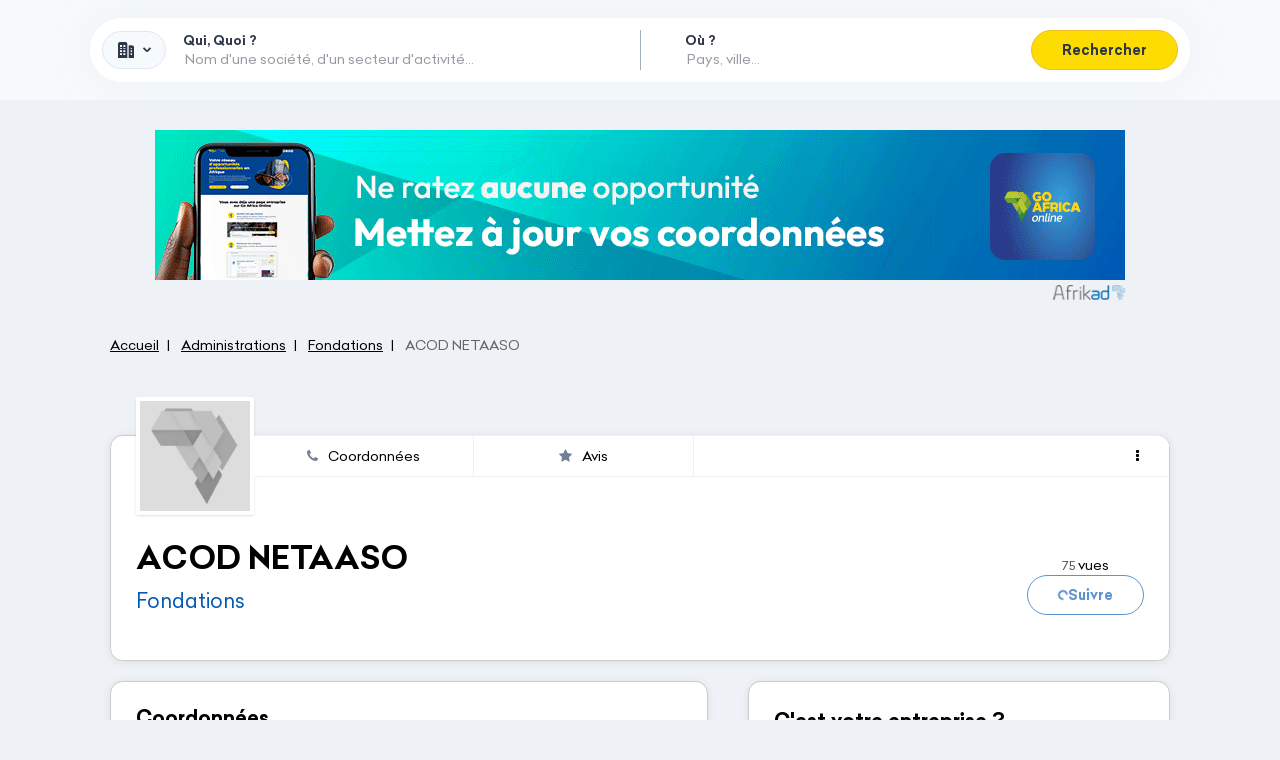

--- FILE ---
content_type: text/html; charset=UTF-8
request_url: https://www.goafricaonline.com/ml/553209-acod-netaaso-sikasso-mali
body_size: 17769
content:
<!DOCTYPE html>
    <html xmlns="http://www.w3.org/1999/xhtml" prefix="og: https://ogp.me/ns#" lang="fr-ML" ontouchmove>
        <head >

            <meta http-equiv="Content-Type" content="text&#x2F;html&#x3B;&#x20;charset&#x3D;utf-8" />
<meta http-equiv="Content-Language" content="fr-ML" />

<title>ACOD NETAASO - Fondations</title>

<meta name="geo.country" content="ML" />
<meta name="country" content="ML" />

<meta property="og&#x3A;title" content="ACOD&#x20;NETAASO&#x20;-&#x20;Fondations" />
<meta property="og&#x3A;image" content="https&#x3A;&#x2F;&#x2F;www.goafricaonline.com&#x2F;images&#x2F;logo-gao-fb.png" />
<meta property="og&#x3A;type" content="website" />
<meta property="og&#x3A;site_name" content="Go&#x20;Africa&#x20;Online" />
<meta property="og&#x3A;locale" content="fr_ML" />
<meta property="og&#x3A;url" content="https&#x3A;&#x2F;&#x2F;www.goafricaonline.com&#x2F;ml&#x2F;553209-acod-netaaso-sikasso-mali" />
<meta property="og&#x3A;country-name" content="Mali" />


<link rel="canonical" href="https://www.goafricaonline.com/ml/553209-acod-netaaso-sikasso-mali"/>

<link rel="alternate" href="https://www.goafricaonline.com/" hreflang="en"/>
<link rel="alternate" href="https://www.goafricaonline.com/za" hreflang="en-ZA"/>
<link rel="alternate" href="https://www.goafricaonline.com/dz" hreflang="ar-DZ"/>
<link rel="alternate" href="https://www.goafricaonline.com/ao" hreflang="pt-AO"/>
<link rel="alternate" href="https://www.goafricaonline.com/bj" hreflang="fr-BJ"/>
<link rel="alternate" href="https://www.goafricaonline.com/bw" hreflang="en-BW"/>
<link rel="alternate" href="https://www.goafricaonline.com/bf" hreflang="fr-BF"/>
<link rel="alternate" href="https://www.goafricaonline.com/cm" hreflang="fr-CM"/>
<link rel="alternate" href="https://www.goafricaonline.com/cg" hreflang="fr-CG"/>
<link rel="alternate" href="https://www.goafricaonline.com/cd" hreflang="fr-CD"/>
<link rel="alternate" href="https://www.goafricaonline.com/ci" hreflang="fr-CI"/>
<link rel="alternate" href="https://www.goafricaonline.com/dj" hreflang="fr-DJ"/>
<link rel="alternate" href="https://www.goafricaonline.com/eg" hreflang="ar-EG"/>
<link rel="alternate" href="https://www.goafricaonline.com/et" hreflang="am-ET"/>
<link rel="alternate" href="https://www.goafricaonline.com/ga" hreflang="fr-GA"/>
<link rel="alternate" href="https://www.goafricaonline.com/gh" hreflang="en-GH"/>
<link rel="alternate" href="https://www.goafricaonline.com/gn" hreflang="fr-GN"/>
<link rel="alternate" href="https://www.goafricaonline.com/ke" hreflang="en-KE"/>
<link rel="alternate" href="https://www.goafricaonline.com/lr" hreflang="en-LR"/>
<link rel="alternate" href="https://www.goafricaonline.com/mg" hreflang="fr-MG"/>
<link rel="alternate" href="https://www.goafricaonline.com/mw" hreflang="en-MW"/>
<link rel="alternate" href="https://www.goafricaonline.com/ml" hreflang="fr-ML"/>
<link rel="alternate" href="https://www.goafricaonline.com/ma" hreflang="ar-MA"/>
<link rel="alternate" href="https://www.goafricaonline.com/mu" hreflang="mfe-MU"/>
<link rel="alternate" href="https://www.goafricaonline.com/mz" hreflang="pt-MZ"/>
<link rel="alternate" href="https://www.goafricaonline.com/na" hreflang="af-NA"/>
<link rel="alternate" href="https://www.goafricaonline.com/ne" hreflang="fr-NE"/>
<link rel="alternate" href="https://www.goafricaonline.com/ng" hreflang="en-NG"/>
<link rel="alternate" href="https://www.goafricaonline.com/ug" hreflang="sw-UG"/>
<link rel="alternate" href="https://www.goafricaonline.com/cf" hreflang="fr-CF"/>
<link rel="alternate" href="https://www.goafricaonline.com/sn" hreflang="fr-SN"/>
<link rel="alternate" href="https://www.goafricaonline.com/so" hreflang="so-SO"/>
<link rel="alternate" href="https://www.goafricaonline.com/tz" hreflang="en-TZ"/>
<link rel="alternate" href="https://www.goafricaonline.com/tg" hreflang="fr-TG"/>
<link rel="alternate" href="https://www.goafricaonline.com/tn" hreflang="ar-TN"/>



            <link rel="apple-touch-icon" sizes="57x57" href="https://www.goafricaonline.com/apple-touch-icon-57x57.png">
<link rel="apple-touch-icon" sizes="60x60" href="https://www.goafricaonline.com/apple-touch-icon-60x60.png">
<link rel="apple-touch-icon" sizes="72x72" href="https://www.goafricaonline.com/apple-touch-icon-72x72.png">
<link rel="apple-touch-icon" sizes="76x76" href="https://www.goafricaonline.com/apple-touch-icon-76x76.png">
<link rel="apple-touch-icon" sizes="114x114" href="https://www.goafricaonline.com/apple-touch-icon-114x114.png">
<link rel="apple-touch-icon" sizes="120x120" href="https://www.goafricaonline.com/apple-touch-icon-120x120.png">
<link rel="apple-touch-icon" sizes="144x144" href="https://www.goafricaonline.com/apple-touch-icon-144x144.png">
<link rel="apple-touch-icon" sizes="152x152" href="https://www.goafricaonline.com/apple-touch-icon-152x152.png">
<link rel="apple-touch-icon" sizes="180x180" href="https://www.goafricaonline.com/apple-touch-icon-180x180.png">
<link rel="icon" type="image/png" href="https://www.goafricaonline.com/favicon-32x32.png" sizes="32x32">
<link rel="icon" type="image/png" href="https://www.goafricaonline.com/android-chrome-192x192.png" sizes="192x192">
<link rel="icon" type="image/png" href="https://www.goafricaonline.com/favicon-96x96.png" sizes="96x96">
<link rel="icon" type="image/png" href="https://www.goafricaonline.com/favicon-16x16.png" sizes="16x16">
<link rel="manifest" href="https://www.goafricaonline.com/manifest.json">
<link rel="mask-icon" href="https://www.goafricaonline.com/safari-pinned-tab.svg" color="#5bbad5">
<meta name="msapplication-TileColor" content="#056ab2">
<meta name="msapplication-TileImage" content="https://www.goafricaonline.com/mstile-144x144.png">
<meta name="theme-color" content="#0659B2">
            <meta name="viewport"
                  content="width=device-width, initial-scale=1.0, user-scalable=no" />

                            <link rel="stylesheet" href="/legacy/assets/tnp-D1AiiuW-.css" />
                <link rel="stylesheet" href="https://www.goafricaonline.com/build-manifest/css/tailwind-jit-d432be29157d7a0cc19a.css" />
                <link rel="stylesheet" href="https://www.goafricaonline.com/build-manifest/css/main-3cc44878d4bdf5a96f1c.css" />
            
            <script>(function (w, l) {
                    w[l] = w[l] || [];
                })(window, 'dataLayer')</script>

                <script>(function (w) {
            w.dataLayer.push({"categorie_mere":3,"categorie_mere_label":"Administrations","categorie_fille":382,"categorie_fille_label":"Fondations","company_id":553209,"company_is_client":false})
        })(window)</script>
                    <!-- Google Tag Manager -->
                <script>(function (w, d, s, l, i) {
                        w[l] = w[l] || [];
                        w[l].push({
                            'gtm.start':
                                new Date().getTime(), event: 'gtm.js'
                        });
                        var f = d.getElementsByTagName(s)[0],
                            j = d.createElement(s), dl = l != 'dataLayer' ? '&l=' + l : '';
                        j.async = true;
                        j.src =
                            'https://www.googletagmanager.com/gtm.js?id=' + i + dl;
                        f.parentNode.insertBefore(j, f);
                    })(window, document, 'script', 'dataLayer', "GTM-MBMXSVCJ");</script>
                <!-- End Google Tag Manager -->
            

                            <script async
                        src="https://pagead2.googlesyndication.com/pagead/js/adsbygoogle.js?client=ca-pub-4605417873871333"
                        crossorigin="anonymous"></script>
                <script type="text/javascript" src="https://www.goafricaonline.com/build-manifest/js/desktop.9cea3641d54dcca7c4c0.js" defer></script>
                <script type="text/javascript" src="/js/cypher-link.js?v=1" defer></script>
                <script src="/legacy/assets/legacy-app-Hfczls2V.js" type="module"
                        defer></script>

                <script type="text/javascript">
                    (function () {
                        window.Translator_onLoaded = window.Translator_onLoaded != null ? window.Translator_onLoaded : [];
                        window.Translator_onLoaded.push((Translator) => {
                            Translator.setLocale("fr");
                        });
                    })();
                    (function () {
                        window.Moment_onLoaded = window.Moment_onLoaded != null ? window.Moment_onLoaded : [];
                        window.Moment_onLoaded.push((moment) => {
                            moment.locale("fr");
                        });
                    })();
                </script>
                    </head>
        <body class="locale_fr_ML bg-gray-200"
                            data-user-id=""
              data-current-country="ml"
              data-locale="fr-FR"
              data-static-pages-config="&#x7B;&quot;mentions-legales&quot;&#x3A;&#x7B;&quot;fr&quot;&#x3A;&quot;mentions-legales&quot;&#x7D;,&quot;equipe-go-africa&quot;&#x3A;&#x7B;&quot;fr&quot;&#x3A;&quot;equipe-go-africa&quot;&#x7D;,&quot;ad-info&quot;&#x3A;&#x7B;&quot;fr&quot;&#x3A;&quot;publicite&quot;&#x7D;,&quot;politique-confidentialite&quot;&#x3A;&#x7B;&quot;fr&quot;&#x3A;&quot;politique-confidentialite&quot;&#x7D;,&quot;cgu&quot;&#x3A;&#x7B;&quot;fr&quot;&#x3A;&quot;cgu&quot;&#x7D;&#x7D;"
                                    >
            <div data-toggle="apollo-cache"
     data-arguments="&#x7B;&quot;query&quot;&#x3A;&quot;query&#x20;isLoggedQuery&#x20;&#x7B;&#x5C;n&#x20;&#x20;&#x20;&#x20;me&#x20;&#x7B;&#x5C;n&#x20;&#x20;&#x20;&#x20;&#x20;&#x20;&#x20;&#x20;id&#x5C;n&#x20;&#x20;&#x20;&#x20;&#x20;&#x20;&#x20;&#x20;email&#x5C;n&#x20;&#x20;&#x20;&#x20;&#x20;&#x20;&#x20;&#x20;lastname&#x5C;n&#x20;&#x20;&#x20;&#x20;&#x20;&#x20;&#x20;&#x20;firstname&#x5C;n&#x20;&#x20;&#x20;&#x20;&#x20;&#x20;&#x20;&#x20;country&#x5C;n&#x20;&#x20;&#x20;&#x20;&#x20;&#x20;&#x20;&#x20;telephone&#x5C;n&#x20;&#x20;&#x20;&#x20;&#x20;&#x20;&#x20;&#x20;__typename&#x5C;n&#x20;&#x20;&#x20;&#x20;&#x7D;&#x5C;n&#x7D;&#x5C;n&quot;,&quot;variables&quot;&#x3A;&#x5B;&#x5D;,&quot;data&quot;&#x3A;&#x7B;&quot;me&quot;&#x3A;null&#x7D;&#x7D;">
</div>

                            <!-- Google Tag Manager (noscript) -->
                <noscript>
                    <iframe src="https://www.googletagmanager.com/ns.html?id=GTM-MBMXSVCJ"
                            height="0" width="0" style="display:none;visibility:hidden"></iframe>
                </noscript>
                <!-- End Google Tag Manager (noscript) -->
            
                            <div id="goafrica-background-ad-left"></div>
                <div id="goafrica-background-ad-right"></div>

                <div data-svelte="Toasts"></div>

                
<div class="modal fade z-popover" id="modal-countries" data-backdrop="true" tabindex="-1" role="dialog"
     aria-labelledby="modal-countries-label">
    <div class="modal-dialog w-full ls:w-860px" role="document">
        <div class="modal-content rounded-lg min-h-screen ls:min-h-auto">
            <div class="p-12 border-0 text-center">
                <button type="button" class="close" data-dismiss="modal" aria-label="Close">
                    <span aria-hidden="true">&times;</span>
                </button>
                <h4 class="modal-title m-0 text-18 ls:text-22"
                    id="modal-countries-label">Sélectionnez votre pays</h4>
            </div>
            <div class="px-6 flex flex-wrap justify-center">
                                                
                                                <div data-cypher-link="==wLt_goafrica_92YuUmbpxmbvF2YpJnZh92Zuc3d39yL6MHc0RHa" >                                                            <picture><source  type="image&#x2F;webp" srcset="https&#x3A;&#x2F;&#x2F;www.goafricaonline.com&#x2F;build-manifest&#x2F;images&#x2F;flags&#x2F;afrique_130.webp&#x3F;mtime&#x3D;1700577148" /><source  type="image&#x2F;png" srcset="https&#x3A;&#x2F;&#x2F;www.goafricaonline.com&#x2F;build-manifest&#x2F;images&#x2F;flags&#x2F;afrique_130.png&#x3F;mtime&#x3D;1700577148" /><img  loading="lazy" class="w-full&#x20;h-auto" alt="Drapeau&#x20;du&#x20;Mali" src="https&#x3A;&#x2F;&#x2F;www.goafricaonline.com&#x2F;build-manifest&#x2F;images&#x2F;flags&#x2F;afrique_130.png&#x3F;mtime&#x3D;1700577148" /></picture>
                                <div class="country-label">Afrique</div>
                                                    </div>
                                                    <div data-cypher-link="==wLt_goafrica_92YuUmbpxmbvF2YpJnZh92Zuc3d39yL6MHc0RHa" >                                                            <picture><source  type="image&#x2F;webp" srcset="https&#x3A;&#x2F;&#x2F;www.goafricaonline.com&#x2F;build-manifest&#x2F;images&#x2F;flags&#x2F;afrique_130.webp&#x3F;mtime&#x3D;1700577148" /><source  type="image&#x2F;png" srcset="https&#x3A;&#x2F;&#x2F;www.goafricaonline.com&#x2F;build-manifest&#x2F;images&#x2F;flags&#x2F;afrique_130.png&#x3F;mtime&#x3D;1700577148" /><img  loading="lazy" class="w-full&#x20;h-auto" alt="Drapeau&#x20;du&#x20;Mali" src="https&#x3A;&#x2F;&#x2F;www.goafricaonline.com&#x2F;build-manifest&#x2F;images&#x2F;flags&#x2F;afrique_130.png&#x3F;mtime&#x3D;1700577148" /></picture>
                                <div class="country-label">Afrique</div>
                                                    </div>
                                                    <div data-cypher-link="hp3Lt_goafrica_92YuUmbpxmbvF2YpJnZh92Zuc3d39yL6MHc0RHa" >                                                            <picture><source  type="image&#x2F;webp" srcset="https&#x3A;&#x2F;&#x2F;www.goafricaonline.com&#x2F;next-static&#x2F;images&#x2F;flags&#x2F;shiny&#x2F;64&#x2F;za.webp&#x3F;mtime&#x3D;1704358761" /><source  type="image&#x2F;png" srcset="https&#x3A;&#x2F;&#x2F;www.goafricaonline.com&#x2F;next-static&#x2F;images&#x2F;flags&#x2F;shiny&#x2F;64&#x2F;za.png&#x3F;mtime&#x3D;1704358761" /><img  src="https&#x3A;&#x2F;&#x2F;www.goafricaonline.com&#x2F;next-static&#x2F;images&#x2F;flags&#x2F;shiny&#x2F;64&#x2F;za.png&#x3F;mtime&#x3D;1704358761" loading="lazy" alt="Drapeau&#x20;d&#x27;Afrique&#x20;du&#x20;Sud" class="w-full&#x20;h-auto" /></picture>
                                <div class="country-label">Afrique du Sud</div>
                                                    </div>
                                                    <div data-cypher-link="6R2Lt_goafrica_92YuUmbpxmbvF2YpJnZh92Zuc3d39yL6MHc0RHa" >                                                            <picture><source  type="image&#x2F;webp" srcset="https&#x3A;&#x2F;&#x2F;www.goafricaonline.com&#x2F;next-static&#x2F;images&#x2F;flags&#x2F;shiny&#x2F;64&#x2F;dz.webp&#x3F;mtime&#x3D;1704358761" /><source  type="image&#x2F;png" srcset="https&#x3A;&#x2F;&#x2F;www.goafricaonline.com&#x2F;next-static&#x2F;images&#x2F;flags&#x2F;shiny&#x2F;64&#x2F;dz.png&#x3F;mtime&#x3D;1704358761" /><img  src="https&#x3A;&#x2F;&#x2F;www.goafricaonline.com&#x2F;next-static&#x2F;images&#x2F;flags&#x2F;shiny&#x2F;64&#x2F;dz.png&#x3F;mtime&#x3D;1704358761" loading="lazy" alt="Drapeau&#x20;d&#x27;Alg&#x00E9;rie" class="w-full&#x20;h-auto" /></picture>
                                <div class="country-label">Algérie</div>
                                                    </div>
                                                    <div data-cypher-link="vF2Lt_goafrica_92YuUmbpxmbvF2YpJnZh92Zuc3d39yL6MHc0RHa" >                                                            <picture><source  type="image&#x2F;webp" srcset="https&#x3A;&#x2F;&#x2F;www.goafricaonline.com&#x2F;next-static&#x2F;images&#x2F;flags&#x2F;shiny&#x2F;64&#x2F;ao.webp&#x3F;mtime&#x3D;1704358761" /><source  type="image&#x2F;png" srcset="https&#x3A;&#x2F;&#x2F;www.goafricaonline.com&#x2F;next-static&#x2F;images&#x2F;flags&#x2F;shiny&#x2F;64&#x2F;ao.png&#x3F;mtime&#x3D;1704358761" /><img  src="https&#x3A;&#x2F;&#x2F;www.goafricaonline.com&#x2F;next-static&#x2F;images&#x2F;flags&#x2F;shiny&#x2F;64&#x2F;ao.png&#x3F;mtime&#x3D;1704358761" loading="lazy" alt="Drapeau&#x20;du&#x20;Angola" class="w-full&#x20;h-auto" /></picture>
                                <div class="country-label">Angola</div>
                                                    </div>
                                                    <div data-cypher-link="qJ2Lt_goafrica_92YuUmbpxmbvF2YpJnZh92Zuc3d39yL6MHc0RHa" >                                                            <picture><source  type="image&#x2F;webp" srcset="https&#x3A;&#x2F;&#x2F;www.goafricaonline.com&#x2F;next-static&#x2F;images&#x2F;flags&#x2F;shiny&#x2F;64&#x2F;bj.webp&#x3F;mtime&#x3D;1704358761" /><source  type="image&#x2F;png" srcset="https&#x3A;&#x2F;&#x2F;www.goafricaonline.com&#x2F;next-static&#x2F;images&#x2F;flags&#x2F;shiny&#x2F;64&#x2F;bj.png&#x3F;mtime&#x3D;1704358761" /><img  src="https&#x3A;&#x2F;&#x2F;www.goafricaonline.com&#x2F;next-static&#x2F;images&#x2F;flags&#x2F;shiny&#x2F;64&#x2F;bj.png&#x3F;mtime&#x3D;1704358761" loading="lazy" alt="Drapeau&#x20;du&#x20;B&#x00E9;nin" class="w-full&#x20;h-auto" /></picture>
                                <div class="country-label">Bénin</div>
                                                    </div>
                                                    <div data-cypher-link="3J2Lt_goafrica_92YuUmbpxmbvF2YpJnZh92Zuc3d39yL6MHc0RHa" >                                                            <picture><source  type="image&#x2F;webp" srcset="https&#x3A;&#x2F;&#x2F;www.goafricaonline.com&#x2F;next-static&#x2F;images&#x2F;flags&#x2F;shiny&#x2F;64&#x2F;bw.webp&#x3F;mtime&#x3D;1704358761" /><source  type="image&#x2F;png" srcset="https&#x3A;&#x2F;&#x2F;www.goafricaonline.com&#x2F;next-static&#x2F;images&#x2F;flags&#x2F;shiny&#x2F;64&#x2F;bw.png&#x3F;mtime&#x3D;1704358761" /><img  src="https&#x3A;&#x2F;&#x2F;www.goafricaonline.com&#x2F;next-static&#x2F;images&#x2F;flags&#x2F;shiny&#x2F;64&#x2F;bw.png&#x3F;mtime&#x3D;1704358761" loading="lazy" alt="Drapeau&#x20;du&#x20;Botswana" class="w-full&#x20;h-auto" /></picture>
                                <div class="country-label">Botswana</div>
                                                    </div>
                                                    <div data-cypher-link="mJ2Lt_goafrica_92YuUmbpxmbvF2YpJnZh92Zuc3d39yL6MHc0RHa" >                                                            <picture><source  type="image&#x2F;webp" srcset="https&#x3A;&#x2F;&#x2F;www.goafricaonline.com&#x2F;next-static&#x2F;images&#x2F;flags&#x2F;shiny&#x2F;64&#x2F;bf.webp&#x3F;mtime&#x3D;1704358761" /><source  type="image&#x2F;png" srcset="https&#x3A;&#x2F;&#x2F;www.goafricaonline.com&#x2F;next-static&#x2F;images&#x2F;flags&#x2F;shiny&#x2F;64&#x2F;bf.png&#x3F;mtime&#x3D;1704358761" /><img  src="https&#x3A;&#x2F;&#x2F;www.goafricaonline.com&#x2F;next-static&#x2F;images&#x2F;flags&#x2F;shiny&#x2F;64&#x2F;bf.png&#x3F;mtime&#x3D;1704358761" loading="lazy" alt="Drapeau&#x20;du&#x20;Burkina&#x20;Faso" class="w-full&#x20;h-auto" /></picture>
                                <div class="country-label">Burkina Faso</div>
                                                    </div>
                                                    <div data-cypher-link="tN2Lt_goafrica_92YuUmbpxmbvF2YpJnZh92Zuc3d39yL6MHc0RHa" >                                                            <picture><source  type="image&#x2F;webp" srcset="https&#x3A;&#x2F;&#x2F;www.goafricaonline.com&#x2F;next-static&#x2F;images&#x2F;flags&#x2F;shiny&#x2F;64&#x2F;cm.webp&#x3F;mtime&#x3D;1704358761" /><source  type="image&#x2F;png" srcset="https&#x3A;&#x2F;&#x2F;www.goafricaonline.com&#x2F;next-static&#x2F;images&#x2F;flags&#x2F;shiny&#x2F;64&#x2F;cm.png&#x3F;mtime&#x3D;1704358761" /><img  src="https&#x3A;&#x2F;&#x2F;www.goafricaonline.com&#x2F;next-static&#x2F;images&#x2F;flags&#x2F;shiny&#x2F;64&#x2F;cm.png&#x3F;mtime&#x3D;1704358761" loading="lazy" alt="Drapeau&#x20;du&#x20;Cameroun" class="w-full&#x20;h-auto" /></picture>
                                <div class="country-label">Cameroun</div>
                                                    </div>
                                                    <div data-cypher-link="nN2Lt_goafrica_92YuUmbpxmbvF2YpJnZh92Zuc3d39yL6MHc0RHa" >                                                            <picture><source  type="image&#x2F;webp" srcset="https&#x3A;&#x2F;&#x2F;www.goafricaonline.com&#x2F;next-static&#x2F;images&#x2F;flags&#x2F;shiny&#x2F;64&#x2F;cg.webp&#x3F;mtime&#x3D;1704358761" /><source  type="image&#x2F;png" srcset="https&#x3A;&#x2F;&#x2F;www.goafricaonline.com&#x2F;next-static&#x2F;images&#x2F;flags&#x2F;shiny&#x2F;64&#x2F;cg.png&#x3F;mtime&#x3D;1704358761" /><img  src="https&#x3A;&#x2F;&#x2F;www.goafricaonline.com&#x2F;next-static&#x2F;images&#x2F;flags&#x2F;shiny&#x2F;64&#x2F;cg.png&#x3F;mtime&#x3D;1704358761" loading="lazy" alt="Drapeau&#x20;du&#x20;Congo-Brazzaville" class="w-full&#x20;h-auto" /></picture>
                                <div class="country-label">Congo-Brazzaville</div>
                                                    </div>
                                                    <div data-cypher-link="kN2Lt_goafrica_92YuUmbpxmbvF2YpJnZh92Zuc3d39yL6MHc0RHa" >                                                            <picture><source  type="image&#x2F;webp" srcset="https&#x3A;&#x2F;&#x2F;www.goafricaonline.com&#x2F;next-static&#x2F;images&#x2F;flags&#x2F;shiny&#x2F;64&#x2F;cd.webp&#x3F;mtime&#x3D;1704358761" /><source  type="image&#x2F;png" srcset="https&#x3A;&#x2F;&#x2F;www.goafricaonline.com&#x2F;next-static&#x2F;images&#x2F;flags&#x2F;shiny&#x2F;64&#x2F;cd.png&#x3F;mtime&#x3D;1704358761" /><img  src="https&#x3A;&#x2F;&#x2F;www.goafricaonline.com&#x2F;next-static&#x2F;images&#x2F;flags&#x2F;shiny&#x2F;64&#x2F;cd.png&#x3F;mtime&#x3D;1704358761" loading="lazy" alt="Drapeau&#x20;du&#x20;Congo-Kinshasa" class="w-full&#x20;h-auto" /></picture>
                                <div class="country-label">Congo-Kinshasa</div>
                                                    </div>
                                                    <div data-cypher-link="pN2Lt_goafrica_92YuUmbpxmbvF2YpJnZh92Zuc3d39yL6MHc0RHa" >                                                            <picture><source  type="image&#x2F;webp" srcset="https&#x3A;&#x2F;&#x2F;www.goafricaonline.com&#x2F;next-static&#x2F;images&#x2F;flags&#x2F;shiny&#x2F;64&#x2F;ci.webp&#x3F;mtime&#x3D;1704358761" /><source  type="image&#x2F;png" srcset="https&#x3A;&#x2F;&#x2F;www.goafricaonline.com&#x2F;next-static&#x2F;images&#x2F;flags&#x2F;shiny&#x2F;64&#x2F;ci.png&#x3F;mtime&#x3D;1704358761" /><img  src="https&#x3A;&#x2F;&#x2F;www.goafricaonline.com&#x2F;next-static&#x2F;images&#x2F;flags&#x2F;shiny&#x2F;64&#x2F;ci.png&#x3F;mtime&#x3D;1704358761" loading="lazy" alt="Drapeau&#x20;de&#x20;C&#x00F4;te&#x20;d&#x2019;Ivoire" class="w-full&#x20;h-auto" /></picture>
                                <div class="country-label">Côte d’Ivoire</div>
                                                    </div>
                                                    <div data-cypher-link="qR2Lt_goafrica_92YuUmbpxmbvF2YpJnZh92Zuc3d39yL6MHc0RHa" >                                                            <picture><source  type="image&#x2F;webp" srcset="https&#x3A;&#x2F;&#x2F;www.goafricaonline.com&#x2F;next-static&#x2F;images&#x2F;flags&#x2F;shiny&#x2F;64&#x2F;dj.webp&#x3F;mtime&#x3D;1704358761" /><source  type="image&#x2F;png" srcset="https&#x3A;&#x2F;&#x2F;www.goafricaonline.com&#x2F;next-static&#x2F;images&#x2F;flags&#x2F;shiny&#x2F;64&#x2F;dj.png&#x3F;mtime&#x3D;1704358761" /><img  src="https&#x3A;&#x2F;&#x2F;www.goafricaonline.com&#x2F;next-static&#x2F;images&#x2F;flags&#x2F;shiny&#x2F;64&#x2F;dj.png&#x3F;mtime&#x3D;1704358761" loading="lazy" alt="Drapeau&#x20;du&#x20;Djibouti" class="w-full&#x20;h-auto" /></picture>
                                <div class="country-label">Djibouti</div>
                                                    </div>
                                                    <div data-cypher-link="nV2Lt_goafrica_92YuUmbpxmbvF2YpJnZh92Zuc3d39yL6MHc0RHa" >                                                            <picture><source  type="image&#x2F;webp" srcset="https&#x3A;&#x2F;&#x2F;www.goafricaonline.com&#x2F;next-static&#x2F;images&#x2F;flags&#x2F;shiny&#x2F;64&#x2F;eg.webp&#x3F;mtime&#x3D;1704358761" /><source  type="image&#x2F;png" srcset="https&#x3A;&#x2F;&#x2F;www.goafricaonline.com&#x2F;next-static&#x2F;images&#x2F;flags&#x2F;shiny&#x2F;64&#x2F;eg.png&#x3F;mtime&#x3D;1704358761" /><img  src="https&#x3A;&#x2F;&#x2F;www.goafricaonline.com&#x2F;next-static&#x2F;images&#x2F;flags&#x2F;shiny&#x2F;64&#x2F;eg.png&#x3F;mtime&#x3D;1704358761" loading="lazy" alt="Drapeau&#x20;du&#x20;&#x00C9;gypte" class="w-full&#x20;h-auto" /></picture>
                                <div class="country-label">Égypte</div>
                                                    </div>
                                                    <div data-cypher-link="0V2Lt_goafrica_92YuUmbpxmbvF2YpJnZh92Zuc3d39yL6MHc0RHa" >                                                            <picture><source  type="image&#x2F;webp" srcset="https&#x3A;&#x2F;&#x2F;www.goafricaonline.com&#x2F;next-static&#x2F;images&#x2F;flags&#x2F;shiny&#x2F;64&#x2F;et.webp&#x3F;mtime&#x3D;1704358761" /><source  type="image&#x2F;png" srcset="https&#x3A;&#x2F;&#x2F;www.goafricaonline.com&#x2F;next-static&#x2F;images&#x2F;flags&#x2F;shiny&#x2F;64&#x2F;et.png&#x3F;mtime&#x3D;1704358761" /><img  src="https&#x3A;&#x2F;&#x2F;www.goafricaonline.com&#x2F;next-static&#x2F;images&#x2F;flags&#x2F;shiny&#x2F;64&#x2F;et.png&#x3F;mtime&#x3D;1704358761" loading="lazy" alt="Drapeau&#x20;du&#x20;&#x00C9;thiopie" class="w-full&#x20;h-auto" /></picture>
                                <div class="country-label">Éthiopie</div>
                                                    </div>
                                                    <div data-cypher-link="hd2Lt_goafrica_92YuUmbpxmbvF2YpJnZh92Zuc3d39yL6MHc0RHa" >                                                            <picture><source  type="image&#x2F;webp" srcset="https&#x3A;&#x2F;&#x2F;www.goafricaonline.com&#x2F;next-static&#x2F;images&#x2F;flags&#x2F;shiny&#x2F;64&#x2F;ga.webp&#x3F;mtime&#x3D;1704358761" /><source  type="image&#x2F;png" srcset="https&#x3A;&#x2F;&#x2F;www.goafricaonline.com&#x2F;next-static&#x2F;images&#x2F;flags&#x2F;shiny&#x2F;64&#x2F;ga.png&#x3F;mtime&#x3D;1704358761" /><img  src="https&#x3A;&#x2F;&#x2F;www.goafricaonline.com&#x2F;next-static&#x2F;images&#x2F;flags&#x2F;shiny&#x2F;64&#x2F;ga.png&#x3F;mtime&#x3D;1704358761" loading="lazy" alt="Drapeau&#x20;du&#x20;Gabon" class="w-full&#x20;h-auto" /></picture>
                                <div class="country-label">Gabon</div>
                                                    </div>
                                                    <div data-cypher-link="od2Lt_goafrica_92YuUmbpxmbvF2YpJnZh92Zuc3d39yL6MHc0RHa" >                                                            <picture><source  type="image&#x2F;webp" srcset="https&#x3A;&#x2F;&#x2F;www.goafricaonline.com&#x2F;next-static&#x2F;images&#x2F;flags&#x2F;shiny&#x2F;64&#x2F;gh.webp&#x3F;mtime&#x3D;1704358761" /><source  type="image&#x2F;png" srcset="https&#x3A;&#x2F;&#x2F;www.goafricaonline.com&#x2F;next-static&#x2F;images&#x2F;flags&#x2F;shiny&#x2F;64&#x2F;gh.png&#x3F;mtime&#x3D;1704358761" /><img  src="https&#x3A;&#x2F;&#x2F;www.goafricaonline.com&#x2F;next-static&#x2F;images&#x2F;flags&#x2F;shiny&#x2F;64&#x2F;gh.png&#x3F;mtime&#x3D;1704358761" loading="lazy" alt="Drapeau&#x20;du&#x20;Ghana" class="w-full&#x20;h-auto" /></picture>
                                <div class="country-label">Ghana</div>
                                                    </div>
                                                    <div data-cypher-link="ud2Lt_goafrica_92YuUmbpxmbvF2YpJnZh92Zuc3d39yL6MHc0RHa" >                                                            <picture><source  type="image&#x2F;webp" srcset="https&#x3A;&#x2F;&#x2F;www.goafricaonline.com&#x2F;next-static&#x2F;images&#x2F;flags&#x2F;shiny&#x2F;64&#x2F;gn.webp&#x3F;mtime&#x3D;1704358761" /><source  type="image&#x2F;png" srcset="https&#x3A;&#x2F;&#x2F;www.goafricaonline.com&#x2F;next-static&#x2F;images&#x2F;flags&#x2F;shiny&#x2F;64&#x2F;gn.png&#x3F;mtime&#x3D;1704358761" /><img  src="https&#x3A;&#x2F;&#x2F;www.goafricaonline.com&#x2F;next-static&#x2F;images&#x2F;flags&#x2F;shiny&#x2F;64&#x2F;gn.png&#x3F;mtime&#x3D;1704358761" loading="lazy" alt="Drapeau&#x20;de&#x20;Guin&#x00E9;e" class="w-full&#x20;h-auto" /></picture>
                                <div class="country-label">Guinée</div>
                                                    </div>
                                                    <div data-cypher-link="lt2Lt_goafrica_92YuUmbpxmbvF2YpJnZh92Zuc3d39yL6MHc0RHa" >                                                            <picture><source  type="image&#x2F;webp" srcset="https&#x3A;&#x2F;&#x2F;www.goafricaonline.com&#x2F;next-static&#x2F;images&#x2F;flags&#x2F;shiny&#x2F;64&#x2F;ke.webp&#x3F;mtime&#x3D;1704358761" /><source  type="image&#x2F;png" srcset="https&#x3A;&#x2F;&#x2F;www.goafricaonline.com&#x2F;next-static&#x2F;images&#x2F;flags&#x2F;shiny&#x2F;64&#x2F;ke.png&#x3F;mtime&#x3D;1704358761" /><img  src="https&#x3A;&#x2F;&#x2F;www.goafricaonline.com&#x2F;next-static&#x2F;images&#x2F;flags&#x2F;shiny&#x2F;64&#x2F;ke.png&#x3F;mtime&#x3D;1704358761" loading="lazy" alt="Drapeau&#x20;of&#x20;Kenya" class="w-full&#x20;h-auto" /></picture>
                                <div class="country-label">Kenya</div>
                                                    </div>
                                                    <div data-cypher-link="yx2Lt_goafrica_92YuUmbpxmbvF2YpJnZh92Zuc3d39yL6MHc0RHa" >                                                            <picture><source  type="image&#x2F;webp" srcset="https&#x3A;&#x2F;&#x2F;www.goafricaonline.com&#x2F;next-static&#x2F;images&#x2F;flags&#x2F;shiny&#x2F;64&#x2F;lr.webp&#x3F;mtime&#x3D;1704358761" /><source  type="image&#x2F;png" srcset="https&#x3A;&#x2F;&#x2F;www.goafricaonline.com&#x2F;next-static&#x2F;images&#x2F;flags&#x2F;shiny&#x2F;64&#x2F;lr.png&#x3F;mtime&#x3D;1704358761" /><img  src="https&#x3A;&#x2F;&#x2F;www.goafricaonline.com&#x2F;next-static&#x2F;images&#x2F;flags&#x2F;shiny&#x2F;64&#x2F;lr.png&#x3F;mtime&#x3D;1704358761" loading="lazy" alt="Drapeau&#x20;du&#x20;Lib&#x00E9;ria" class="w-full&#x20;h-auto" /></picture>
                                <div class="country-label">Libéria</div>
                                                    </div>
                                                    <div data-cypher-link="n12Lt_goafrica_92YuUmbpxmbvF2YpJnZh92Zuc3d39yL6MHc0RHa" >                                                            <picture><source  type="image&#x2F;webp" srcset="https&#x3A;&#x2F;&#x2F;www.goafricaonline.com&#x2F;next-static&#x2F;images&#x2F;flags&#x2F;shiny&#x2F;64&#x2F;mg.webp&#x3F;mtime&#x3D;1704358761" /><source  type="image&#x2F;png" srcset="https&#x3A;&#x2F;&#x2F;www.goafricaonline.com&#x2F;next-static&#x2F;images&#x2F;flags&#x2F;shiny&#x2F;64&#x2F;mg.png&#x3F;mtime&#x3D;1704358761" /><img  src="https&#x3A;&#x2F;&#x2F;www.goafricaonline.com&#x2F;next-static&#x2F;images&#x2F;flags&#x2F;shiny&#x2F;64&#x2F;mg.png&#x3F;mtime&#x3D;1704358761" loading="lazy" alt="Drapeau&#x20;du&#x20;Madagascar" class="w-full&#x20;h-auto" /></picture>
                                <div class="country-label">Madagascar</div>
                                                    </div>
                                                    <div data-cypher-link="312Lt_goafrica_92YuUmbpxmbvF2YpJnZh92Zuc3d39yL6MHc0RHa" >                                                            <picture><source  type="image&#x2F;webp" srcset="https&#x3A;&#x2F;&#x2F;www.goafricaonline.com&#x2F;next-static&#x2F;images&#x2F;flags&#x2F;shiny&#x2F;64&#x2F;mw.webp&#x3F;mtime&#x3D;1704358761" /><source  type="image&#x2F;png" srcset="https&#x3A;&#x2F;&#x2F;www.goafricaonline.com&#x2F;next-static&#x2F;images&#x2F;flags&#x2F;shiny&#x2F;64&#x2F;mw.png&#x3F;mtime&#x3D;1704358761" /><img  src="https&#x3A;&#x2F;&#x2F;www.goafricaonline.com&#x2F;next-static&#x2F;images&#x2F;flags&#x2F;shiny&#x2F;64&#x2F;mw.png&#x3F;mtime&#x3D;1704358761" loading="lazy" alt="Drapeau&#x20;du&#x20;Malawi" class="w-full&#x20;h-auto" /></picture>
                                <div class="country-label">Malawi</div>
                                                    </div>
                                                    <div data-cypher-link="s12Lt_goafrica_92YuUmbpxmbvF2YpJnZh92Zuc3d39yL6MHc0RHa" >                                                            <picture><source  type="image&#x2F;webp" srcset="https&#x3A;&#x2F;&#x2F;www.goafricaonline.com&#x2F;next-static&#x2F;images&#x2F;flags&#x2F;shiny&#x2F;64&#x2F;ml.webp&#x3F;mtime&#x3D;1704358761" /><source  type="image&#x2F;png" srcset="https&#x3A;&#x2F;&#x2F;www.goafricaonline.com&#x2F;next-static&#x2F;images&#x2F;flags&#x2F;shiny&#x2F;64&#x2F;ml.png&#x3F;mtime&#x3D;1704358761" /><img  src="https&#x3A;&#x2F;&#x2F;www.goafricaonline.com&#x2F;next-static&#x2F;images&#x2F;flags&#x2F;shiny&#x2F;64&#x2F;ml.png&#x3F;mtime&#x3D;1704358761" loading="lazy" alt="Drapeau&#x20;du&#x20;Mali" class="w-full&#x20;h-auto" /></picture>
                                <div class="country-label">Mali</div>
                                                    </div>
                                                    <div data-cypher-link="h12Lt_goafrica_92YuUmbpxmbvF2YpJnZh92Zuc3d39yL6MHc0RHa" >                                                            <picture><source  type="image&#x2F;webp" srcset="https&#x3A;&#x2F;&#x2F;www.goafricaonline.com&#x2F;next-static&#x2F;images&#x2F;flags&#x2F;shiny&#x2F;64&#x2F;ma.webp&#x3F;mtime&#x3D;1704358761" /><source  type="image&#x2F;png" srcset="https&#x3A;&#x2F;&#x2F;www.goafricaonline.com&#x2F;next-static&#x2F;images&#x2F;flags&#x2F;shiny&#x2F;64&#x2F;ma.png&#x3F;mtime&#x3D;1704358761" /><img  src="https&#x3A;&#x2F;&#x2F;www.goafricaonline.com&#x2F;next-static&#x2F;images&#x2F;flags&#x2F;shiny&#x2F;64&#x2F;ma.png&#x3F;mtime&#x3D;1704358761" loading="lazy" alt="Drapeau&#x20;du&#x20;Maroc" class="w-full&#x20;h-auto" /></picture>
                                <div class="country-label">Maroc</div>
                                                    </div>
                                                    <div data-cypher-link="112Lt_goafrica_92YuUmbpxmbvF2YpJnZh92Zuc3d39yL6MHc0RHa" >                                                            <picture><source  type="image&#x2F;webp" srcset="https&#x3A;&#x2F;&#x2F;www.goafricaonline.com&#x2F;next-static&#x2F;images&#x2F;flags&#x2F;shiny&#x2F;64&#x2F;mu.webp&#x3F;mtime&#x3D;1704358761" /><source  type="image&#x2F;png" srcset="https&#x3A;&#x2F;&#x2F;www.goafricaonline.com&#x2F;next-static&#x2F;images&#x2F;flags&#x2F;shiny&#x2F;64&#x2F;mu.png&#x3F;mtime&#x3D;1704358761" /><img  src="https&#x3A;&#x2F;&#x2F;www.goafricaonline.com&#x2F;next-static&#x2F;images&#x2F;flags&#x2F;shiny&#x2F;64&#x2F;mu.png&#x3F;mtime&#x3D;1704358761" loading="lazy" alt="Drapeau&#x20;de&#x20;Maurice" class="w-full&#x20;h-auto" /></picture>
                                <div class="country-label">Maurice</div>
                                                    </div>
                                                    <div data-cypher-link="612Lt_goafrica_92YuUmbpxmbvF2YpJnZh92Zuc3d39yL6MHc0RHa" >                                                            <picture><source  type="image&#x2F;webp" srcset="https&#x3A;&#x2F;&#x2F;www.goafricaonline.com&#x2F;next-static&#x2F;images&#x2F;flags&#x2F;shiny&#x2F;64&#x2F;mz.webp&#x3F;mtime&#x3D;1704358761" /><source  type="image&#x2F;png" srcset="https&#x3A;&#x2F;&#x2F;www.goafricaonline.com&#x2F;next-static&#x2F;images&#x2F;flags&#x2F;shiny&#x2F;64&#x2F;mz.png&#x3F;mtime&#x3D;1704358761" /><img  src="https&#x3A;&#x2F;&#x2F;www.goafricaonline.com&#x2F;next-static&#x2F;images&#x2F;flags&#x2F;shiny&#x2F;64&#x2F;mz.png&#x3F;mtime&#x3D;1704358761" loading="lazy" alt="Drapeau&#x20;du&#x20;Mozambique" class="w-full&#x20;h-auto" /></picture>
                                <div class="country-label">Mozambique</div>
                                                    </div>
                                                    <div data-cypher-link="h52Lt_goafrica_92YuUmbpxmbvF2YpJnZh92Zuc3d39yL6MHc0RHa" >                                                            <picture><source  type="image&#x2F;webp" srcset="https&#x3A;&#x2F;&#x2F;www.goafricaonline.com&#x2F;next-static&#x2F;images&#x2F;flags&#x2F;shiny&#x2F;64&#x2F;na.webp&#x3F;mtime&#x3D;1704358761" /><source  type="image&#x2F;png" srcset="https&#x3A;&#x2F;&#x2F;www.goafricaonline.com&#x2F;next-static&#x2F;images&#x2F;flags&#x2F;shiny&#x2F;64&#x2F;na.png&#x3F;mtime&#x3D;1704358761" /><img  src="https&#x3A;&#x2F;&#x2F;www.goafricaonline.com&#x2F;next-static&#x2F;images&#x2F;flags&#x2F;shiny&#x2F;64&#x2F;na.png&#x3F;mtime&#x3D;1704358761" loading="lazy" alt="Drapeau&#x20;du&#x20;Namibie" class="w-full&#x20;h-auto" /></picture>
                                <div class="country-label">Namibie</div>
                                                    </div>
                                                    <div data-cypher-link="l52Lt_goafrica_92YuUmbpxmbvF2YpJnZh92Zuc3d39yL6MHc0RHa" >                                                            <picture><source  type="image&#x2F;webp" srcset="https&#x3A;&#x2F;&#x2F;www.goafricaonline.com&#x2F;next-static&#x2F;images&#x2F;flags&#x2F;shiny&#x2F;64&#x2F;ne.webp&#x3F;mtime&#x3D;1704358761" /><source  type="image&#x2F;png" srcset="https&#x3A;&#x2F;&#x2F;www.goafricaonline.com&#x2F;next-static&#x2F;images&#x2F;flags&#x2F;shiny&#x2F;64&#x2F;ne.png&#x3F;mtime&#x3D;1704358761" /><img  src="https&#x3A;&#x2F;&#x2F;www.goafricaonline.com&#x2F;next-static&#x2F;images&#x2F;flags&#x2F;shiny&#x2F;64&#x2F;ne.png&#x3F;mtime&#x3D;1704358761" loading="lazy" alt="Drapeau&#x20;du&#x20;Niger" class="w-full&#x20;h-auto" /></picture>
                                <div class="country-label">Niger</div>
                                                    </div>
                                                    <div data-cypher-link="n52Lt_goafrica_92YuUmbpxmbvF2YpJnZh92Zuc3d39yL6MHc0RHa" >                                                            <picture><source  type="image&#x2F;webp" srcset="https&#x3A;&#x2F;&#x2F;www.goafricaonline.com&#x2F;next-static&#x2F;images&#x2F;flags&#x2F;shiny&#x2F;64&#x2F;ng.webp&#x3F;mtime&#x3D;1704358761" /><source  type="image&#x2F;png" srcset="https&#x3A;&#x2F;&#x2F;www.goafricaonline.com&#x2F;next-static&#x2F;images&#x2F;flags&#x2F;shiny&#x2F;64&#x2F;ng.png&#x3F;mtime&#x3D;1704358761" /><img  src="https&#x3A;&#x2F;&#x2F;www.goafricaonline.com&#x2F;next-static&#x2F;images&#x2F;flags&#x2F;shiny&#x2F;64&#x2F;ng.png&#x3F;mtime&#x3D;1704358761" loading="lazy" alt="Drapeau&#x20;du&#x20;Nig&#x00E9;ria" class="w-full&#x20;h-auto" /></picture>
                                <div class="country-label">Nigéria</div>
                                                    </div>
                                                    <div data-cypher-link="nV3Lt_goafrica_92YuUmbpxmbvF2YpJnZh92Zuc3d39yL6MHc0RHa" >                                                            <picture><source  type="image&#x2F;webp" srcset="https&#x3A;&#x2F;&#x2F;www.goafricaonline.com&#x2F;next-static&#x2F;images&#x2F;flags&#x2F;shiny&#x2F;64&#x2F;ug.webp&#x3F;mtime&#x3D;1704358761" /><source  type="image&#x2F;png" srcset="https&#x3A;&#x2F;&#x2F;www.goafricaonline.com&#x2F;next-static&#x2F;images&#x2F;flags&#x2F;shiny&#x2F;64&#x2F;ug.png&#x3F;mtime&#x3D;1704358761" /><img  src="https&#x3A;&#x2F;&#x2F;www.goafricaonline.com&#x2F;next-static&#x2F;images&#x2F;flags&#x2F;shiny&#x2F;64&#x2F;ug.png&#x3F;mtime&#x3D;1704358761" loading="lazy" alt="Drapeau&#x20;du&#x20;Ouganda" class="w-full&#x20;h-auto" /></picture>
                                <div class="country-label">Ouganda</div>
                                                    </div>
                                                    <div data-cypher-link="mN2Lt_goafrica_92YuUmbpxmbvF2YpJnZh92Zuc3d39yL6MHc0RHa" >                                                            <picture><source  type="image&#x2F;webp" srcset="https&#x3A;&#x2F;&#x2F;www.goafricaonline.com&#x2F;next-static&#x2F;images&#x2F;flags&#x2F;shiny&#x2F;64&#x2F;cf.webp&#x3F;mtime&#x3D;1704358761" /><source  type="image&#x2F;png" srcset="https&#x3A;&#x2F;&#x2F;www.goafricaonline.com&#x2F;next-static&#x2F;images&#x2F;flags&#x2F;shiny&#x2F;64&#x2F;cf.png&#x3F;mtime&#x3D;1704358761" /><img  src="https&#x3A;&#x2F;&#x2F;www.goafricaonline.com&#x2F;next-static&#x2F;images&#x2F;flags&#x2F;shiny&#x2F;64&#x2F;cf.png&#x3F;mtime&#x3D;1704358761" loading="lazy" alt="Drapeau&#x20;de&#x20;R&#x00E9;publique&#x20;centrafricaine" class="w-full&#x20;h-auto" /></picture>
                                <div class="country-label">République centrafricaine</div>
                                                    </div>
                                                    <div data-cypher-link="uN3Lt_goafrica_92YuUmbpxmbvF2YpJnZh92Zuc3d39yL6MHc0RHa" >                                                            <picture><source  type="image&#x2F;webp" srcset="https&#x3A;&#x2F;&#x2F;www.goafricaonline.com&#x2F;next-static&#x2F;images&#x2F;flags&#x2F;shiny&#x2F;64&#x2F;sn.webp&#x3F;mtime&#x3D;1704358761" /><source  type="image&#x2F;png" srcset="https&#x3A;&#x2F;&#x2F;www.goafricaonline.com&#x2F;next-static&#x2F;images&#x2F;flags&#x2F;shiny&#x2F;64&#x2F;sn.png&#x3F;mtime&#x3D;1704358761" /><img  src="https&#x3A;&#x2F;&#x2F;www.goafricaonline.com&#x2F;next-static&#x2F;images&#x2F;flags&#x2F;shiny&#x2F;64&#x2F;sn.png&#x3F;mtime&#x3D;1704358761" loading="lazy" alt="Drapeau&#x20;du&#x20;S&#x00E9;n&#x00E9;gal" class="w-full&#x20;h-auto" /></picture>
                                <div class="country-label">Sénégal</div>
                                                    </div>
                                                    <div data-cypher-link="vN3Lt_goafrica_92YuUmbpxmbvF2YpJnZh92Zuc3d39yL6MHc0RHa" >                                                            <picture><source  type="image&#x2F;webp" srcset="https&#x3A;&#x2F;&#x2F;www.goafricaonline.com&#x2F;next-static&#x2F;images&#x2F;flags&#x2F;shiny&#x2F;64&#x2F;so.webp&#x3F;mtime&#x3D;1704358761" /><source  type="image&#x2F;png" srcset="https&#x3A;&#x2F;&#x2F;www.goafricaonline.com&#x2F;next-static&#x2F;images&#x2F;flags&#x2F;shiny&#x2F;64&#x2F;so.png&#x3F;mtime&#x3D;1704358761" /><img  src="https&#x3A;&#x2F;&#x2F;www.goafricaonline.com&#x2F;next-static&#x2F;images&#x2F;flags&#x2F;shiny&#x2F;64&#x2F;so.png&#x3F;mtime&#x3D;1704358761" loading="lazy" alt="Drapeau&#x20;du&#x20;Somalie" class="w-full&#x20;h-auto" /></picture>
                                <div class="country-label">Somalie</div>
                                                    </div>
                                                    <div data-cypher-link="6R3Lt_goafrica_92YuUmbpxmbvF2YpJnZh92Zuc3d39yL6MHc0RHa" >                                                            <picture><source  type="image&#x2F;webp" srcset="https&#x3A;&#x2F;&#x2F;www.goafricaonline.com&#x2F;next-static&#x2F;images&#x2F;flags&#x2F;shiny&#x2F;64&#x2F;tz.webp&#x3F;mtime&#x3D;1704358761" /><source  type="image&#x2F;png" srcset="https&#x3A;&#x2F;&#x2F;www.goafricaonline.com&#x2F;next-static&#x2F;images&#x2F;flags&#x2F;shiny&#x2F;64&#x2F;tz.png&#x3F;mtime&#x3D;1704358761" /><img  src="https&#x3A;&#x2F;&#x2F;www.goafricaonline.com&#x2F;next-static&#x2F;images&#x2F;flags&#x2F;shiny&#x2F;64&#x2F;tz.png&#x3F;mtime&#x3D;1704358761" loading="lazy" alt="Drapeau&#x20;du&#x20;Tanzanie" class="w-full&#x20;h-auto" /></picture>
                                <div class="country-label">Tanzanie</div>
                                                    </div>
                                                    <div data-cypher-link="nR3Lt_goafrica_92YuUmbpxmbvF2YpJnZh92Zuc3d39yL6MHc0RHa" >                                                            <picture><source  type="image&#x2F;webp" srcset="https&#x3A;&#x2F;&#x2F;www.goafricaonline.com&#x2F;next-static&#x2F;images&#x2F;flags&#x2F;shiny&#x2F;64&#x2F;tg.webp&#x3F;mtime&#x3D;1704358761" /><source  type="image&#x2F;png" srcset="https&#x3A;&#x2F;&#x2F;www.goafricaonline.com&#x2F;next-static&#x2F;images&#x2F;flags&#x2F;shiny&#x2F;64&#x2F;tg.png&#x3F;mtime&#x3D;1704358761" /><img  src="https&#x3A;&#x2F;&#x2F;www.goafricaonline.com&#x2F;next-static&#x2F;images&#x2F;flags&#x2F;shiny&#x2F;64&#x2F;tg.png&#x3F;mtime&#x3D;1704358761" loading="lazy" alt="Drapeau&#x20;du&#x20;Togo" class="w-full&#x20;h-auto" /></picture>
                                <div class="country-label">Togo</div>
                                                    </div>
                                                    <div data-cypher-link="uR3Lt_goafrica_92YuUmbpxmbvF2YpJnZh92Zuc3d39yL6MHc0RHa" >                                                            <picture><source  type="image&#x2F;webp" srcset="https&#x3A;&#x2F;&#x2F;www.goafricaonline.com&#x2F;next-static&#x2F;images&#x2F;flags&#x2F;shiny&#x2F;64&#x2F;tn.webp&#x3F;mtime&#x3D;1704358761" /><source  type="image&#x2F;png" srcset="https&#x3A;&#x2F;&#x2F;www.goafricaonline.com&#x2F;next-static&#x2F;images&#x2F;flags&#x2F;shiny&#x2F;64&#x2F;tn.png&#x3F;mtime&#x3D;1704358761" /><img  src="https&#x3A;&#x2F;&#x2F;www.goafricaonline.com&#x2F;next-static&#x2F;images&#x2F;flags&#x2F;shiny&#x2F;64&#x2F;tn.png&#x3F;mtime&#x3D;1704358761" loading="lazy" alt="Drapeau&#x20;de&#x20;Tunisie" class="w-full&#x20;h-auto" /></picture>
                                <div class="country-label">Tunisie</div>
                                                    </div>
                                </div>
            <div class="font-bold text-center py-12 text-16 ls:text-18">
                <a href="https://www.goafricaonline.com/">Go Africa Online</a>, votre réseau professionnel en Afrique
            </div>
        </div>
    </div>
</div>

                    
<div data-svelte="Navbar" data-props="{&quot;cmsCountryUrl&quot;:&quot;https:\/\/www.goafricaonline.com\/ml\/articles&quot;,&quot;alternateCountryLinkGrid&quot;:[{&quot;hreflang&quot;:&quot;fr&quot;,&quot;href&quot;:&quot;https:\/\/www.goafricaonline.com\/&quot;,&quot;country&quot;:null},{&quot;hreflang&quot;:&quot;en&quot;,&quot;href&quot;:&quot;https:\/\/www.goafricaonline.com\/&quot;,&quot;country&quot;:null},{&quot;hreflang&quot;:&quot;en-ZA&quot;,&quot;href&quot;:&quot;https:\/\/www.goafricaonline.com\/za&quot;,&quot;country&quot;:&quot;za&quot;},{&quot;hreflang&quot;:&quot;ar-DZ&quot;,&quot;href&quot;:&quot;https:\/\/www.goafricaonline.com\/dz&quot;,&quot;country&quot;:&quot;dz&quot;},{&quot;hreflang&quot;:&quot;pt-AO&quot;,&quot;href&quot;:&quot;https:\/\/www.goafricaonline.com\/ao&quot;,&quot;country&quot;:&quot;ao&quot;},{&quot;hreflang&quot;:&quot;fr-BJ&quot;,&quot;href&quot;:&quot;https:\/\/www.goafricaonline.com\/bj&quot;,&quot;country&quot;:&quot;bj&quot;},{&quot;hreflang&quot;:&quot;en-BW&quot;,&quot;href&quot;:&quot;https:\/\/www.goafricaonline.com\/bw&quot;,&quot;country&quot;:&quot;bw&quot;},{&quot;hreflang&quot;:&quot;fr-BF&quot;,&quot;href&quot;:&quot;https:\/\/www.goafricaonline.com\/bf&quot;,&quot;country&quot;:&quot;bf&quot;},{&quot;hreflang&quot;:&quot;fr-CM&quot;,&quot;href&quot;:&quot;https:\/\/www.goafricaonline.com\/cm&quot;,&quot;country&quot;:&quot;cm&quot;},{&quot;hreflang&quot;:&quot;fr-CG&quot;,&quot;href&quot;:&quot;https:\/\/www.goafricaonline.com\/cg&quot;,&quot;country&quot;:&quot;cg&quot;},{&quot;hreflang&quot;:&quot;fr-CD&quot;,&quot;href&quot;:&quot;https:\/\/www.goafricaonline.com\/cd&quot;,&quot;country&quot;:&quot;cd&quot;},{&quot;hreflang&quot;:&quot;fr-CI&quot;,&quot;href&quot;:&quot;https:\/\/www.goafricaonline.com\/ci&quot;,&quot;country&quot;:&quot;ci&quot;},{&quot;hreflang&quot;:&quot;fr-DJ&quot;,&quot;href&quot;:&quot;https:\/\/www.goafricaonline.com\/dj&quot;,&quot;country&quot;:&quot;dj&quot;},{&quot;hreflang&quot;:&quot;ar-EG&quot;,&quot;href&quot;:&quot;https:\/\/www.goafricaonline.com\/eg&quot;,&quot;country&quot;:&quot;eg&quot;},{&quot;hreflang&quot;:&quot;am-ET&quot;,&quot;href&quot;:&quot;https:\/\/www.goafricaonline.com\/et&quot;,&quot;country&quot;:&quot;et&quot;},{&quot;hreflang&quot;:&quot;fr-GA&quot;,&quot;href&quot;:&quot;https:\/\/www.goafricaonline.com\/ga&quot;,&quot;country&quot;:&quot;ga&quot;},{&quot;hreflang&quot;:&quot;en-GH&quot;,&quot;href&quot;:&quot;https:\/\/www.goafricaonline.com\/gh&quot;,&quot;country&quot;:&quot;gh&quot;},{&quot;hreflang&quot;:&quot;fr-GN&quot;,&quot;href&quot;:&quot;https:\/\/www.goafricaonline.com\/gn&quot;,&quot;country&quot;:&quot;gn&quot;},{&quot;hreflang&quot;:&quot;en-KE&quot;,&quot;href&quot;:&quot;https:\/\/www.goafricaonline.com\/ke&quot;,&quot;country&quot;:&quot;ke&quot;},{&quot;hreflang&quot;:&quot;en-LR&quot;,&quot;href&quot;:&quot;https:\/\/www.goafricaonline.com\/lr&quot;,&quot;country&quot;:&quot;lr&quot;},{&quot;hreflang&quot;:&quot;fr-MG&quot;,&quot;href&quot;:&quot;https:\/\/www.goafricaonline.com\/mg&quot;,&quot;country&quot;:&quot;mg&quot;},{&quot;hreflang&quot;:&quot;en-MW&quot;,&quot;href&quot;:&quot;https:\/\/www.goafricaonline.com\/mw&quot;,&quot;country&quot;:&quot;mw&quot;},{&quot;hreflang&quot;:&quot;fr-ML&quot;,&quot;href&quot;:&quot;https:\/\/www.goafricaonline.com\/ml&quot;,&quot;country&quot;:&quot;ml&quot;},{&quot;hreflang&quot;:&quot;ar-MA&quot;,&quot;href&quot;:&quot;https:\/\/www.goafricaonline.com\/ma&quot;,&quot;country&quot;:&quot;ma&quot;},{&quot;hreflang&quot;:&quot;mfe-MU&quot;,&quot;href&quot;:&quot;https:\/\/www.goafricaonline.com\/mu&quot;,&quot;country&quot;:&quot;mu&quot;},{&quot;hreflang&quot;:&quot;pt-MZ&quot;,&quot;href&quot;:&quot;https:\/\/www.goafricaonline.com\/mz&quot;,&quot;country&quot;:&quot;mz&quot;},{&quot;hreflang&quot;:&quot;af-NA&quot;,&quot;href&quot;:&quot;https:\/\/www.goafricaonline.com\/na&quot;,&quot;country&quot;:&quot;na&quot;},{&quot;hreflang&quot;:&quot;fr-NE&quot;,&quot;href&quot;:&quot;https:\/\/www.goafricaonline.com\/ne&quot;,&quot;country&quot;:&quot;ne&quot;},{&quot;hreflang&quot;:&quot;en-NG&quot;,&quot;href&quot;:&quot;https:\/\/www.goafricaonline.com\/ng&quot;,&quot;country&quot;:&quot;ng&quot;},{&quot;hreflang&quot;:&quot;sw-UG&quot;,&quot;href&quot;:&quot;https:\/\/www.goafricaonline.com\/ug&quot;,&quot;country&quot;:&quot;ug&quot;},{&quot;hreflang&quot;:&quot;fr-CF&quot;,&quot;href&quot;:&quot;https:\/\/www.goafricaonline.com\/cf&quot;,&quot;country&quot;:&quot;cf&quot;},{&quot;hreflang&quot;:&quot;fr-SN&quot;,&quot;href&quot;:&quot;https:\/\/www.goafricaonline.com\/sn&quot;,&quot;country&quot;:&quot;sn&quot;},{&quot;hreflang&quot;:&quot;so-SO&quot;,&quot;href&quot;:&quot;https:\/\/www.goafricaonline.com\/so&quot;,&quot;country&quot;:&quot;so&quot;},{&quot;hreflang&quot;:&quot;en-TZ&quot;,&quot;href&quot;:&quot;https:\/\/www.goafricaonline.com\/tz&quot;,&quot;country&quot;:&quot;tz&quot;},{&quot;hreflang&quot;:&quot;fr-TG&quot;,&quot;href&quot;:&quot;https:\/\/www.goafricaonline.com\/tg&quot;,&quot;country&quot;:&quot;tg&quot;},{&quot;hreflang&quot;:&quot;ar-TN&quot;,&quot;href&quot;:&quot;https:\/\/www.goafricaonline.com\/tn&quot;,&quot;country&quot;:&quot;tn&quot;}]}">
    <header class="hidden ls:block bg-brand-blue h-navbar z-navbar relative">
        <div class="container h-full">
            <div class="flex -mx-8 h-full">
                <a href="https://www.goafricaonline.com/ml" class="flex items-center">
                    <picture><source  type="image&#x2F;webp" srcset="https&#x3A;&#x2F;&#x2F;www.goafricaonline.com&#x2F;build-manifest&#x2F;images&#x2F;logo.webp&#x3F;mtime&#x3D;1700577148" /><source  type="image&#x2F;png" srcset="https&#x3A;&#x2F;&#x2F;www.goafricaonline.com&#x2F;build-manifest&#x2F;images&#x2F;logo.png&#x3F;mtime&#x3D;1700577148" /><img  loading="lazy" class="w-100px&#x20;h-auto" alt="Logo&#x20;GoAfrica" src="https&#x3A;&#x2F;&#x2F;www.goafricaonline.com&#x2F;build-manifest&#x2F;images&#x2F;logo.png&#x3F;mtime&#x3D;1700577148" /></picture>
                </a>

                <nav class="flex flex-1 items-center px-4">
                                        
                    <button class="reset-button flex items-center justify-center gap-x-[8px] h-full hover:bg-brand-navbar-blue-alt data-[open]:bg-brand-navbar-blue-alt focus:bg-brand-navbar-blue-alt outline-none group px-[12px]">
                                                    <img class="size-[32px] object-contain"
                                 src="https://www.goafricaonline.com/next-static/images/circle-flags/flags/ml.svg?mtime=1710931804"
                                 alt="Mali"
                            />
                            <span class="text-white hover:text-white focus:text-white text-14/[120%] font-medium max-w-[180px] truncate">
                                Mali
                                <i class="tnp tnp-chevron-down" aria-hidden="false"></i>
                            </span>
                                            </button>


                    <a href="https://www.goafricaonline.com/ml/explorer" class="reset-button flex items-center justify-center gap-x-[8px] h-full hover:bg-brand-navbar-blue-alt data-[open]:bg-brand-navbar-blue-alt focus:bg-brand-navbar-blue-alt outline-none group px-[12px]">
                        <span class="text-white hover:text-white focus:text-white text-14/[120%] font-medium max-w-[180px] truncate">
                            Réseau
                        </span>
                    </a>

                    <a href="https://www.goafricaonline.com/ml/annuaire" class="reset-button flex items-center justify-center gap-x-[8px] h-full hover:bg-brand-navbar-blue-alt data-[open]:bg-brand-navbar-blue-alt focus:bg-brand-navbar-blue-alt outline-none group px-[12px]">
                        <span class="text-white hover:text-white focus:text-white text-14/[120%] font-medium max-w-[180px] truncate">
                            Entreprises
                        </span>
                    </a>
                    <a href="https://www.goafricaonline.com/ml/pros" class="reset-button flex items-center justify-center gap-x-[8px] h-full hover:bg-brand-navbar-blue-alt data-[open]:bg-brand-navbar-blue-alt focus:bg-brand-navbar-blue-alt outline-none group px-[12px]">
                        <span class="text-white hover:text-white focus:text-white text-14/[120%] font-medium max-w-[180px] truncate">
                            Talents
                        </span>
                    </a>
                    <a href="https://www.goafricaonline.com/ml/emploi" class="reset-button flex items-center justify-center gap-x-[8px] h-full hover:bg-brand-navbar-blue-alt data-[open]:bg-brand-navbar-blue-alt focus:bg-brand-navbar-blue-alt outline-none group px-[12px]">
                        <span class="text-white hover:text-white focus:text-white text-14/[120%] font-medium max-w-[180px] truncate">
                            Emploi
                        </span>
                    </a>
                    <button class="reset-button flex items-center justify-center gap-x-[8px] h-full hover:bg-brand-navbar-blue-alt data-[open]:bg-brand-navbar-blue-alt focus:bg-brand-navbar-blue-alt outline-none group px-[12px]">
                        <span class="text-white hover:text-white focus:text-white text-14/[120%] font-medium max-w-[180px] truncate">
                            Services
                            <i class="tnp tnp-chevron-down" aria-hidden="false"></i>
                        </span>
                    </button>

                    <div class="px-[8px]">
                        <a href="https://www.goafricaonline.com/ml/packs-en-ligne" class="btn-leo btn-leo-navbar-yellow btn-lg">
                            Pack visibilité
                        </a>
                    </div>
                </nav>
            </div>
        </div>
    </header>

    <header class="ls:hidden flex items-center bg-brand-blue h-navbar-mobile z-navbar relative">
        <a href="https://www.goafricaonline.com/ml" class="flex items-center pl-[10px] h-full">
            <picture><source  type="image&#x2F;webp" srcset="https&#x3A;&#x2F;&#x2F;www.goafricaonline.com&#x2F;build-manifest&#x2F;images&#x2F;logo-gao-afrique.webp&#x3F;mtime&#x3D;1700577148" /><source  type="image&#x2F;png" srcset="https&#x3A;&#x2F;&#x2F;www.goafricaonline.com&#x2F;build-manifest&#x2F;images&#x2F;logo-gao-afrique.png&#x3F;mtime&#x3D;1700577148" /><img  loading="lazy" class="w-auto&#x20;h-&#x5B;48px&#x5D;" alt="Logo&#x20;GoAfrica" src="https&#x3A;&#x2F;&#x2F;www.goafricaonline.com&#x2F;build-manifest&#x2F;images&#x2F;logo-gao-afrique.png&#x3F;mtime&#x3D;1700577148" /></picture>
        </a>
        <div class="flex-1"></div>
        <nav class="flex items-center h-full">
            <button class="reset-button flex items-center justify-center gap-x-[8px] h-full hover:bg-brand-navbar-blue-alt data-[open]:bg-brand-navbar-blue-alt focus:bg-brand-navbar-blue-alt outline-none group px-[8px]">
                <div class="size-[40px] flex items-center justify-center bg-brand-navbar-blue-alt group-hover:bg-brand-blue group-focus:bg-brand-blue group-data-[open]:bg-brand-blue rounded-full text-white relative">
                </div>
            </button>
            <button class="reset-button flex items-center justify-center gap-x-[8px] h-full hover:bg-brand-navbar-blue-alt data-[open]:bg-brand-navbar-blue-alt focus:bg-brand-navbar-blue-alt outline-none group px-[8px]">
                <div class="size-[40px] flex items-center justify-center bg-brand-navbar-blue-alt group-hover:bg-brand-blue group-focus:bg-brand-blue group-data-[open]:bg-brand-blue rounded-full text-white relative">
                </div>
            </button>
            <button class="h-full px-[8px] flex items-center justify-center reset-button text-white bg-brand-blue hover:bg-brand-navbar-blue-alt focus:bg-brand-navbar-blue-alt outline-0">
                <i class="text-24 tnp tnp-menu-burger" aria-hidden="true"></i>
            </button>
        </nav>
    </header>
</div>

                    <div data-svelte="SearchHeader"
         data-props="&#x7B;&quot;full&quot;&#x3A;false,&quot;initialValues&quot;&#x3A;&#x7B;&quot;type&quot;&#x3A;&quot;company&quot;,&quot;whatWhoItem&quot;&#x3A;null,&quot;whatWhoQuery&quot;&#x3A;&quot;&quot;,&quot;whereItem&quot;&#x3A;null,&quot;whereQuery&quot;&#x3A;&quot;&quot;&#x7D;&#x7D;">
    </div>

            <div class="my-12 hidden ls:flex items-center justify-center">
            <div data-goafrica-ad="&#x7B;&quot;slot&quot;&#x3A;&quot;top_banner&quot;,&quot;country&quot;&#x3A;&quot;ML&quot;,&quot;homepage&quot;&#x3A;false,&quot;platform&quot;&#x3A;&quot;desktop&quot;,&quot;companyAd&quot;&#x3A;&#x7B;&quot;format&quot;&#x3A;&quot;banner&quot;,&quot;slot&quot;&#x3A;&quot;top_banner&quot;,&quot;category&quot;&#x3A;382&#x7D;,&quot;afrikad&quot;&#x3A;&#x7B;&quot;id&quot;&#x3A;2553,&quot;style&quot;&#x3A;&quot;margin&#x3A;&#x20;auto&#x3B;&#x20;width&#x3A;&#x20;970px&#x3B;&#x20;height&#x3A;&#x20;175px&#x3B;&quot;&#x7D;,&quot;googleAdSense&quot;&#x3A;&quot;&lt;ins&#x20;class&#x3D;&#x5C;&quot;adsbygoogle&#x5C;&quot;&#x5C;nstyle&#x3D;&#x5C;&quot;display&#x3A;inline-block&#x3B;width&#x3A;970px&#x3B;height&#x3A;150px&#x5C;&quot;&#x5C;ndata-ad-client&#x3D;&#x5C;&quot;ca-pub-4605417873871333&#x5C;&quot;&#x5C;ndata-ad-slot&#x3D;&#x5C;&quot;9931847251&#x5C;&quot;&gt;&lt;&#x5C;&#x2F;ins&gt;&#x5C;n&lt;script&gt;&#x28;adsbygoogle&#x20;&#x3D;&#x20;window.adsbygoogle&#x20;&#x7C;&#x7C;&#x20;&#x5B;&#x5D;&#x29;.push&#x28;&#x7B;&#x7D;&#x29;&#x3B;&lt;&#x5C;&#x2F;script&gt;&#x5C;n&quot;,&quot;goafricaAd&quot;&#x3A;null&#x7D;" style="margin&#x3A;&#x20;auto&#x3B;&#x20;width&#x3A;&#x20;970px&#x3B;&#x20;height&#x3A;&#x20;150px&#x3B;" ></div>
        </div>

        <div class="my-12 block ls:hidden">
            <div data-goafrica-ad="&#x7B;&quot;slot&quot;&#x3A;&quot;mobile_square&quot;,&quot;country&quot;&#x3A;&quot;ML&quot;,&quot;homepage&quot;&#x3A;false,&quot;platform&quot;&#x3A;&quot;mobile&quot;,&quot;companyAd&quot;&#x3A;&#x7B;&quot;format&quot;&#x3A;&quot;sidebar&quot;,&quot;slot&quot;&#x3A;&quot;mobile_square&quot;,&quot;category&quot;&#x3A;382&#x7D;,&quot;afrikad&quot;&#x3A;&#x7B;&quot;id&quot;&#x3A;2551,&quot;style&quot;&#x3A;&quot;margin&#x3A;&#x20;auto&#x3B;&#x20;width&#x3A;&#x20;300px&#x3B;&#x20;height&#x3A;&#x20;275px&#x3B;&quot;&#x7D;,&quot;googleAdSense&quot;&#x3A;&quot;&lt;ins&#x20;class&#x3D;&#x5C;&quot;adsbygoogle&#x5C;&quot;&#x5C;nstyle&#x3D;&#x5C;&quot;display&#x3A;inline-block&#x3B;width&#x3A;300px&#x3B;height&#x3A;250px&#x5C;&quot;&#x5C;ndata-ad-client&#x3D;&#x5C;&quot;ca-pub-4605417873871333&#x5C;&quot;&#x5C;ndata-ad-slot&#x3D;&#x5C;&quot;5801030554&#x5C;&quot;&gt;&lt;&#x5C;&#x2F;ins&gt;&#x5C;n&lt;script&gt;&#x28;adsbygoogle&#x20;&#x3D;&#x20;window.adsbygoogle&#x20;&#x7C;&#x7C;&#x20;&#x5B;&#x5D;&#x29;.push&#x28;&#x7B;&#x7D;&#x29;&#x3B;&lt;&#x5C;&#x2F;script&gt;&#x5C;n&quot;,&quot;goafricaAd&quot;&#x3A;null&#x7D;" style="margin&#x3A;&#x20;auto&#x3B;&#x20;width&#x3A;&#x20;300px&#x3B;&#x20;height&#x3A;&#x20;250px&#x3B;" ></div>
        </div>
    
        
                <div class="wrap-main-container">
                    <div class="container">
                        <div id="flashes-container"></div>
                    </div>
                                            <div id="goafrica-main-container"
                             data-base-container-for-background-ad
                             class="container t:px-8 pb-20">
                            
        
        
    

    <div data-increment-visit-url="/api/company/553209/incrementVisit"
         data-role="company"
         class="company-page   ">
        <nav class="mb-20 hidden ls:block">
            <ol class="breadcrumb" itemscope itemtype="https://schema.org/BreadcrumbList">
                    <li itemprop="itemListElement" itemscope itemtype="https://schema.org/ListItem">
        <a href="https://www.goafricaonline.com/ml" title="Accueil"
           itemprop="item">
            <span itemprop="name">Accueil</span>
        </a>
        <meta itemprop="position" content="1" />
    </li>


                                                        <li itemprop="itemListElement" itemscope itemtype="https://schema.org/ListItem">
        <a href="https://www.goafricaonline.com/ml/annuaire/administrations" title="Administrations"
           itemprop="item">
            <span itemprop="name">Administrations</span>
        </a>
        <meta itemprop="position" content="2" />
    </li>

                                        <li itemprop="itemListElement" itemscope itemtype="https://schema.org/ListItem">
        <a href="https://www.goafricaonline.com/ml/annuaire/fondations" title="Fondations"
           itemprop="item">
            <span itemprop="name">Fondations</span>
        </a>
        <meta itemprop="position" content="3" />
    </li>

                                    <li itemprop="itemListElement" itemscope itemtype="https://schema.org/ListItem">
        <a href="https://www.goafricaonline.com/ml/553209-acod-netaaso-sikasso-mali" title="ACOD NETAASO"
           itemprop="item">
            <span itemprop="name">ACOD NETAASO</span>
        </a>
        <meta itemprop="position" content="3" />
    </li>

            </ol>
        </nav>

        

        













<div class="boxify rounded-none t:rounded-lg border-l-0 border-r-0 t:border-l t:border-r mt-[80px] ">
    
    <div class="relative pt-0 pb-10">
        <div class="hidden ls:flex  items-center mt-[-39px]">
                            <img class="ml-10 w-[118px] h-[118px] object-cover rounded shadow border-solid border-4 border-white"
                     srcset="https://www.goafricaonline.com/build-manifest/images/gao-afrique-placeholder_w300.webp?mtime=1700577148, https://www.goafricaonline.com/build-manifest/images/gao-afrique-placeholder_w600.webp?mtime=1700577148 2x"
                     src="https://www.goafricaonline.com/build-manifest/images/gao-afrique-placeholder_w300.jpg?mtime=1700577148"
                     loading="lazy"
                />
                        <div class="flex border-t border-b bg-white overflow-hidden h-[42px] w-full rounded-none t:rounded-tr-lg">
                <nav class="flex flex-1" data-js="menu">
                                            <a href="https://www.goafricaonline.com/ml/553209-acod-netaaso-sikasso-mali#coordonnees" class="h-full flex items-center justify-center shrink-0 bg-white hover:bg-gray-100 ls:max-w-[220px] px-6 no-underline group border-r text-black hover:text-link"
                           data-tooltip
                           data-placement="bottom"
                           title="Coordonn&#x00E9;es"
                           data-smooth-anchor="https://www.goafricaonline.com/ml/553209-acod-netaaso-sikasso-mali#coordonnees"
                           data-smooth-anchor-offset-target="[data-js=menu]"
                           style="width: 50%"
                        >
                            <i
                                class="fa fa-phone mr-4 no-underline hover:no-underline text-gray-600"></i>                            <span class="truncate group-hover:underline">Coordonnées</span>
                        </a>
                                            <a href="https://www.goafricaonline.com/ml/553209-acod-netaaso-sikasso-mali#avis-review" class="h-full flex items-center justify-center shrink-0 bg-white hover:bg-gray-100 ls:max-w-[220px] px-6 no-underline group border-r text-black hover:text-link"
                           data-tooltip
                           data-placement="bottom"
                           title="Avis"
                           data-smooth-anchor="https://www.goafricaonline.com/ml/553209-acod-netaaso-sikasso-mali#avis-review"
                           data-smooth-anchor-offset-target="[data-js=menu]"
                           style="width: 50%"
                        >
                            <i
                                class="fa fa-star mr-4 no-underline hover:no-underline text-gray-600"></i>                            <span class="truncate group-hover:underline">Avis</span>
                        </a>
                    
                </nav>
                <div class="h-full flex items-center justify-center shrink-0 ls:max-w-[220px] no-underline group border-r last:border-r-0 text-black hover:text-link"
                     data-svelte="CompanyMenu"
                     data-props="&#x7B;&quot;companyId&quot;&#x3A;553209,&quot;companyUrl&quot;&#x3A;&quot;https&#x3A;&#x5C;&#x2F;&#x5C;&#x2F;www.goafricaonline.com&#x5C;&#x2F;ml&#x5C;&#x2F;553209-acod-netaaso-sikasso-mali&quot;&#x7D;">
                </div>
            </div>

            <div class="fixed top-0 left-0 right-0 z-1" data-js="menu-sticky" style="display: none;">
                <div class="container mx-auto px-8">
                    <nav class="flex border-t border-b overflow-hidden h-[42px] shadow w-full">
                                                    <a href="https://www.goafricaonline.com/ml/553209-acod-netaaso-sikasso-mali#coordonnees" class="h-full flex items-center justify-center shrink-0 bg-white hover:bg-gray-100 w-full px-6 no-underline group border-r last:border-r-0 text-black hover:text-link"
                               data-tooltip
                               data-placement="bottom"
                               title="Coordonn&#x00E9;es"
                               data-smooth-anchor="https://www.goafricaonline.com/ml/553209-acod-netaaso-sikasso-mali#coordonnees"
                               data-smooth-anchor-offset-target="[data-js=menu]"
                               style="max-width: 50%"
                            >
                                <i
                                    class="fa fa-phone mr-4 no-underline hover:no-underline"></i>                                <span class="truncate group-hover:underline">Coordonnées</span>
                            </a>
                                                    <a href="https://www.goafricaonline.com/ml/553209-acod-netaaso-sikasso-mali#avis-review" class="h-full flex items-center justify-center shrink-0 bg-white hover:bg-gray-100 w-full px-6 no-underline group border-r last:border-r-0 text-black hover:text-link"
                               data-tooltip
                               data-placement="bottom"
                               title="Avis"
                               data-smooth-anchor="https://www.goafricaonline.com/ml/553209-acod-netaaso-sikasso-mali#avis-review"
                               data-smooth-anchor-offset-target="[data-js=menu]"
                               style="max-width: 50%"
                            >
                                <i
                                    class="fa fa-star mr-4 no-underline hover:no-underline"></i>                                <span class="truncate group-hover:underline">Avis</span>
                            </a>
                                            </nav>
                </div>
            </div>
        </div>

        <div class="flex ls:hidden items-center mt-[-59px]">
                            <img class="mx-auto w-[118px] h-[118px] object-cover rounded shadow border-solid border-4 border-white"
                     srcset="https://www.goafricaonline.com/build-manifest/images/gao-afrique-placeholder_w300.jpg?mtime=1700577148, https://www.goafricaonline.com/build-manifest/images/gao-afrique-placeholder_w600.jpg?mtime=1700577148 2x"
                     src="https://www.goafricaonline.com/build-manifest/images/gao-afrique-placeholder_w300.jpg?mtime=1700577148"
                     loading="lazy"
                />
                    </div>

        <nav class="flex ls:hidden h-[50px] border-t border-b mt-8 mb-8 overflow-x-auto">
                            <a href="https://www.goafricaonline.com/ml/553209-acod-netaaso-sikasso-mali#coordonnees" class="h-full flex items-center justify-center bg-white hover:bg-gray-100 w-full px-6 no-underline group border-r last:border-r-0 text-black hover:text-link"
                   data-smooth-anchor="https://www.goafricaonline.com/ml/553209-acod-netaaso-sikasso-mali#coordonnees"
                >
                    <i
                        class="fa fa-phone mr-4 no-underline hover:no-underline"></i>                    <span class="truncate group-hover:underline">Coordonnées</span>
                </a>
                            <a href="https://www.goafricaonline.com/ml/553209-acod-netaaso-sikasso-mali#avis-review" class="h-full flex items-center justify-center bg-white hover:bg-gray-100 w-full px-6 no-underline group border-r last:border-r-0 text-black hover:text-link"
                   data-smooth-anchor="https://www.goafricaonline.com/ml/553209-acod-netaaso-sikasso-mali#avis-review"
                >
                    <i
                        class="fa fa-star mr-4 no-underline hover:no-underline"></i>                    <span class="truncate group-hover:underline">Avis</span>
                </a>
                        <div class="h-full flex items-center justify-center shrink-0 ls:max-w-[220px] no-underline group border-r last:border-r-0 text-black hover:text-link"
                 data-svelte="CompanyMenu"
                 data-props="&#x7B;&quot;companyId&quot;&#x3A;553209,&quot;companyUrl&quot;&#x3A;&quot;https&#x3A;&#x5C;&#x2F;&#x5C;&#x2F;www.goafricaonline.com&#x5C;&#x2F;ml&#x5C;&#x2F;553209-acod-netaaso-sikasso-mali&quot;&#x7D;">
            </div>
        </nav>

        <div class="px-10 mt-8 flex flex-col flex-wrap">
            <div class="flex flex-wrap gap-x-8 t:gap-x-16 gap-y-4">
                <div class="w-full t:w-auto t:flex-1 mb-8 flex flex-col gap-6">
                    <h1 class="text-24 ls:text-32 text-black m-0 mb-3 font-bold leading-snug">
                        ACOD NETAASO
                        <div class="inline-flex items-center relative -top-[7px] gap-x-2 ml-1"></div>
                    </h1>

                    
                    <div class="flex items-baseline flex-col gap-y-0">
                        <a href="https://www.goafricaonline.com/ml/annuaire/fondations"
                           class="text-16 ls:text-20 text-link w-full">Fondations</a>
                                            </div>

                        
        
            
                </div>

                <div class="w-full t:w-auto flex flex-row gap-x-4 t:gap-x-16 gap-y-4">
                                        

                    <div class="flex-1 t:hidden"></div>

                    <div class="flex flex-col gap-6 self-center">
                        <div class="text-center">
                                                        
                            <div>
                                <span class="text-12 text-gray-700">75</span> vues
                            </div>
                        </div>
                        <div data-svelte="FollowButton" data-props="&#x7B;&quot;target&quot;&#x3A;&#x7B;&quot;companyId&quot;&#x3A;553209&#x7D;,&quot;class&quot;&#x3A;&quot;btn-leo&#x20;btn-lg&quot;,&quot;followedClassName&quot;&#x3A;&quot;btn-leo-blue&quot;,&quot;unfollowedClassName&quot;&#x3A;&quot;btn-leo-outline-blue&quot;,&quot;spinnerSize&quot;&#x3A;&quot;xs&quot;,&quot;spinnerClass&quot;&#x3A;&quot;text-inherit&quot;&#x7D;">
                        </div>
                    </div>
                </div>
            </div>
                                </div>
    </div>
</div>

        
        <div class="w-full flex flex-wrap mt-g">
            <div class="w-full ls:w-7/12 ls:pr-g flex flex-col gap-y-g">

                            <div class="body ls:hidden safe-area-8">
            <div class="boxify rounded-none t:rounded-lg border-l-0 border-r-0 t:border-l t:border-r">
                <div class="p-10 border-b border-gray-300 last:border-none">
                    <p class="font-bold text-16 ls:text-20 mt-0 mb-10">C'est votre entreprise ?</p>
<p>Des prospects vous recherchent, aidez-nous à vous mettre en relation :</p>
<p>Communiquez-nous votre e-mail de contact en cliquant sur le bouton ci-dessous</p>
<a data-cypher-link="=kDMy_goafrica_MTN18yaulGbvQ3YhRnbvN2Lt92YuUmbpxmbvF2YpJnZh92Zuc3d39yL6MHc0RHa"
   class="btn btn-block btn-blue btn-lg mt-8">Oui, cette entreprise m'appartient
</a>

                </div>
            </div>
        </div>
    

                    <div class="">
        <div class="boxify rounded-none t:rounded-lg border-l-0 border-r-0 t:border-l t:border-r">
            <div class="p-10 border-b border-gray-300 last:border-none">
                <h3 class="font-bold text-16 ls:text-20 mt-0 mb-10" id="coordonnees">Coordonnées</h3>

                                                                                
                <div class="flex flex-wrap ls:flex-nowrap text-gray-700 ls:gx-8">
                    <div class="w-full ls:w-1/2">
                        <div class="flex">
                            <i class="tnp tnp-pinpoint mr-4 text-gray-400 text-20"></i>
                            <address class="text-14">
                                Wayerama<br/>Sikasso - Mali
                            </address>
                        </div>

                                                    
                            
                                                                        </div>

                                            <div class="flex ls:block flex-wrap justify-between w-full ls:w-1/2 mt-12 ls:mt-0">
                                                            <div class="flex mb-6">
                                    <i class="fa fa-phone mr-4 text-gray-400 text-20"></i>
                                    <div class="">
                                                                                                                                <div class="mb-3">
                                                <a href="tel: 21 63 08 09"
                                                   data-collect-event-on-click="&#x7B;&quot;type&quot;&#x3A;&quot;click_company_coordinate&quot;,&quot;company&quot;&#x3A;553209,&quot;coordinate&quot;&#x3A;1855584,&quot;link&quot;&#x3A;&quot;tel&#x3A;&#x20;21&#x20;63&#x20;08&#x20;09&quot;&#x7D;"
                                                   class="text-13 text-gray-700 underline hover:no-underline">
                                                    &nbsp;<span class="font-bold">21&nbsp;63&nbsp;08&nbsp;09</span></a>
                                                                                            </div>
                                                                            </div>
                                </div>
                            
                            
                                                    </div>
                                    </div>

                
                <div data-toggle="company-toolbar"
                     class="flex flex-wrap items-center ls:flex-nowrap pt-6 ls:pt-0 mt-12 -mx-2 direct-child:mx-2 ls:-mx-6 ls:direct-child:mx-6 border-0 border-t ls:border-t-0 border-solid border-gray-400">
                    
                                                                        <div class="hidden ls:block"
                                 data-svelte="ButtonMultiQuoteForm"
                                 data-props="{&quot;country&quot;:&quot;ML&quot;,&quot;categoryId&quot;:382,&quot;phoneNumber&quot;:&quot;&quot;,&quot;titleClass&quot;:&quot;m-0 text-18 font-bold text-black mb-8&quot;}"></div>
                        

                                                                                                    <div class="block ls:hidden">
                                                        
    <a class="flex items-center flex-col ls:flex-row my-0 p-0 appearance-none border-none bg-transparent group cursor-pointer no-underline hover:no-underline"   data-collect-event-on-click="&#x7B;&quot;type&quot;&#x3A;&quot;click_company_coordinate&quot;,&quot;company&quot;&#x3A;553209,&quot;coordinate&quot;&#x3A;1855584,&quot;link&quot;&#x3A;&quot;tel&#x3A;&#x20;21&#x20;63&#x20;08&#x20;09&quot;&#x7D;" href="tel&#x3A;&#x20;21&#x20;63&#x20;08&#x20;09">
    <div class="flex items-center justify-center w-14 h-14 t:w-16 t:h-16 mb-2 ls:mb-0 ls:mr-3 border border-solid border-link rounded-full group-hover:bg-link bg-white">
        <i class="text-20 fa fa-phone text-link group-hover:text-white"></i>
    </div>
    <div class="text-12 mm:text-13 t:text-14 text-link group-hover:underline">Appeler</div>
    </a>

                            </div>
                        
                        
                                                                                                            
                                                                        
                </div>

                <div data-toggle="company-toolbar-fixed"
                     class="fade hidden flex-wrap items-center ls:hidden p-6 fixed z-1 bottom-0 left-0 right-0 bg-gray-200 -mx-2 direct-child:mx-2">
                                                                        <div class="hidden ls:block"
                                 data-svelte="ButtonMultiQuoteForm"
                                 data-props="{&quot;country&quot;:&quot;ML&quot;,&quot;categoryId&quot;:382,&quot;phoneNumber&quot;:&quot;&quot;,&quot;titleClass&quot;:&quot;m-0 text-18 font-bold text-black mb-8&quot;}"></div>
                        

                                                                                                    <div class="block ls:hidden">
                                                        
    <a class="flex items-center flex-col ls:flex-row my-0 p-0 appearance-none border-none bg-transparent group cursor-pointer no-underline hover:no-underline"   data-collect-event-on-click="&#x7B;&quot;type&quot;&#x3A;&quot;click_company_coordinate&quot;,&quot;company&quot;&#x3A;553209,&quot;coordinate&quot;&#x3A;1855584,&quot;link&quot;&#x3A;&quot;tel&#x3A;&#x20;21&#x20;63&#x20;08&#x20;09&quot;&#x7D;" href="tel&#x3A;&#x20;21&#x20;63&#x20;08&#x20;09">
    <div class="flex items-center justify-center w-14 h-14 t:w-16 t:h-16 mb-2 ls:mb-0 ls:mr-3 border border-solid border-link rounded-full group-hover:bg-link bg-white">
        <i class="text-20 fa fa-phone text-link group-hover:text-white"></i>
    </div>
    <div class="text-12 mm:text-13 t:text-14 text-link group-hover:underline">Appeler</div>
    </a>

                            </div>
                        
                        
                                                                                                            
                                                                        
                </div>
            </div>
        </div>
    </div>

    <div class="block ls:hidden py-12 flex items-center justify-center">
                    <div data-svelte="ButtonMultiQuoteForm"
                 class="w-full safe-area-8"
                 data-props="{&quot;country&quot;:&quot;ML&quot;,&quot;categoryId&quot;:382,&quot;phoneNumber&quot;:&quot;&quot;,&quot;titleClass&quot;:&quot;m-0 text-18 font-bold text-black mb-8&quot;}"></div>
            </div>



                                
                
                
                
                
                
                

                
                
                
                
                                    

<div id="">
    <div class="boxify rounded-none t:rounded-lg border-l-0 border-r-0 t:border-l t:border-r">
        <div class="p-10 border-b border-gray-300 last:border-none">
            <h3 class="font-bold text-16 ls:text-20 mt-0 mb-10">Donner votre avis</h3>

            <p class="mb-10">    Soyez le premier à donner votre avis sur cette société.
</p>

            <div class="module-footer"
                 data-toggle="write-review"
                 data-toggle-restricted="on"
                 data-target-path="https://www.goafricaonline.com/ml/553209-acod-netaaso-sikasso-mali"
                 data-target-action="review"
                 data-post-url="/ajax/review"
                 data-company-id="553209">
            </div>
        </div>
    </div>
</div>
                
            </div>

                                <div class="hidden ls:block w-full ls:w-5/12 ls:pl-g">
        <aside class="sidebar -my-10 direct-child:py-10 h-full flex flex-col">

                        <div class="">
            <div class="boxify rounded-none t:rounded-lg border-l-0 border-r-0 t:border-l t:border-r">
                <div class="p-10 border-b border-gray-300 last:border-none">
                    <p class="font-bold text-16 ls:text-20 mt-0 mb-10">C'est votre entreprise ?</p>
<p>Des prospects vous recherchent, aidez-nous à vous mettre en relation :</p>
<p>Communiquez-nous votre e-mail de contact en cliquant sur le bouton ci-dessous</p>
<a data-cypher-link="=kDMy_goafrica_MTN18yaulGbvQ3YhRnbvN2Lt92YuUmbpxmbvF2YpJnZh92Zuc3d39yL6MHc0RHa"
   class="btn btn-block btn-blue btn-lg mt-8">Oui, cette entreprise m'appartient
</a>

                </div>
            </div>
        </div>
    

            <div class="h-full">
                <div class="sticky top-[60px]">
                                            <div data-svelte="PanelMultiQuoteForm"
                             data-props="{&quot;country&quot;:&quot;ML&quot;,&quot;categoryId&quot;:382,&quot;phoneNumber&quot;:&quot;&quot;,&quot;titleClass&quot;:&quot;m-0 text-18 font-bold text-black mb-8&quot;}"></div>
                                    </div>
            </div>

                            <div class="">
                    <div data-goafrica-ad="&#x7B;&quot;slot&quot;&#x3A;&quot;sidebar&quot;,&quot;country&quot;&#x3A;&quot;ML&quot;,&quot;homepage&quot;&#x3A;false,&quot;platform&quot;&#x3A;&quot;desktop&quot;,&quot;companyAd&quot;&#x3A;&#x7B;&quot;format&quot;&#x3A;&quot;sidebar&quot;,&quot;slot&quot;&#x3A;&quot;sidebar&quot;,&quot;category&quot;&#x3A;382&#x7D;,&quot;afrikad&quot;&#x3A;&#x7B;&quot;id&quot;&#x3A;2551,&quot;style&quot;&#x3A;&quot;margin&#x3A;&#x20;auto&#x3B;&#x20;width&#x3A;&#x20;300px&#x3B;&#x20;height&#x3A;&#x20;275px&#x3B;&quot;&#x7D;,&quot;googleAdSense&quot;&#x3A;&quot;&lt;ins&#x20;class&#x3D;&#x5C;&quot;adsbygoogle&#x5C;&quot;&#x5C;nstyle&#x3D;&#x5C;&quot;display&#x3A;inline-block&#x3B;width&#x3A;300px&#x3B;height&#x3A;250px&#x5C;&quot;&#x5C;ndata-ad-client&#x3D;&#x5C;&quot;ca-pub-4605417873871333&#x5C;&quot;&#x5C;ndata-ad-slot&#x3D;&#x5C;&quot;5801030554&#x5C;&quot;&gt;&lt;&#x5C;&#x2F;ins&gt;&#x5C;n&lt;script&gt;&#x28;adsbygoogle&#x20;&#x3D;&#x20;window.adsbygoogle&#x20;&#x7C;&#x7C;&#x20;&#x5B;&#x5D;&#x29;.push&#x28;&#x7B;&#x7D;&#x29;&#x3B;&lt;&#x5C;&#x2F;script&gt;&#x5C;n&quot;,&quot;goafricaAd&quot;&#x3A;null&#x7D;" style="margin&#x3A;&#x20;auto&#x3B;&#x20;width&#x3A;&#x20;300px&#x3B;&#x20;height&#x3A;&#x20;250px&#x3B;" ></div>
                </div>
                    </aside>
    </div>

                    </div>

        
                    <div class="my-12 hidden ls:flex items-center justify-center">
                <div data-goafrica-ad="&#x7B;&quot;slot&quot;&#x3A;&quot;top_banner&quot;,&quot;country&quot;&#x3A;&quot;ML&quot;,&quot;homepage&quot;&#x3A;false,&quot;platform&quot;&#x3A;&quot;desktop&quot;,&quot;companyAd&quot;&#x3A;&#x7B;&quot;format&quot;&#x3A;&quot;banner&quot;,&quot;slot&quot;&#x3A;&quot;top_banner&quot;,&quot;category&quot;&#x3A;382&#x7D;,&quot;afrikad&quot;&#x3A;&#x7B;&quot;id&quot;&#x3A;2553,&quot;style&quot;&#x3A;&quot;margin&#x3A;&#x20;auto&#x3B;&#x20;width&#x3A;&#x20;970px&#x3B;&#x20;height&#x3A;&#x20;175px&#x3B;&quot;&#x7D;,&quot;googleAdSense&quot;&#x3A;&quot;&lt;ins&#x20;class&#x3D;&#x5C;&quot;adsbygoogle&#x5C;&quot;&#x5C;nstyle&#x3D;&#x5C;&quot;display&#x3A;inline-block&#x3B;width&#x3A;970px&#x3B;height&#x3A;150px&#x5C;&quot;&#x5C;ndata-ad-client&#x3D;&#x5C;&quot;ca-pub-4605417873871333&#x5C;&quot;&#x5C;ndata-ad-slot&#x3D;&#x5C;&quot;9931847251&#x5C;&quot;&gt;&lt;&#x5C;&#x2F;ins&gt;&#x5C;n&lt;script&gt;&#x28;adsbygoogle&#x20;&#x3D;&#x20;window.adsbygoogle&#x20;&#x7C;&#x7C;&#x20;&#x5B;&#x5D;&#x29;.push&#x28;&#x7B;&#x7D;&#x29;&#x3B;&lt;&#x5C;&#x2F;script&gt;&#x5C;n&quot;,&quot;goafricaAd&quot;&#x3A;null&#x7D;" style="margin&#x3A;&#x20;auto&#x3B;&#x20;width&#x3A;&#x20;970px&#x3B;&#x20;height&#x3A;&#x20;150px&#x3B;" ></div>
            </div>

            <div class="my-12 block ls:hidden">
                
            </div>
        
                    <div class="boxify rounded-none t:rounded-lg border-l-0 border-r-0 t:border-l t:border-r my-12">
                <div class="p-10 border-b border-gray-300 last:border-none">
                    <h3 class="font-bold text-16 ls:text-20 mt-0 mb-10">Boostez votre visibilité digitale, découvrez les services de Go Africa
                        Online</h3>
                    


    <div class="grid t:grid-cols-2 ls:grid-cols-3 gap-y-4 t:gap-y-10 gap-x-20">
                    <div class="cursor-pointer group relative flex gap-4 items-center">
                <img src="https://www.goafricaonline.com/images/services/visibility.png" alt="Visibilit&#x00E9;&#x20;digitale"
                     class="rounded-full w-[50px] h-[50px] group-hover:filter-saturate-2" />
                <div class="text-15 m-0 mb-2">
                    <a data-cypher-link="=UGbh_goafrica_RXanlGZtUGdpxWail2cpZ3Lt92YuUmbpxmbvF2YpJnZh92Zuc3d39yL6MHc0RHa"
                       class="text-black group-hover:underline stretched-link">Visibilité digitale</a>
                </div>
            </div>
                    <div class="cursor-pointer group relative flex gap-4 items-center">
                <img src="https://www.goafricaonline.com/images/services/devis.png" alt="Devis&#x20;centralis&#x00E9;s"
                     class="rounded-full w-[50px] h-[50px] group-hover:filter-saturate-2" />
                <div class="text-15 m-0 mb-2">
                    <a data-cypher-link="zV2cp_goafrica_xWYyRnblNWLzlmdlR2Lt92YuUmbpxmbvF2YpJnZh92Zuc3d39yL6MHc0RHa"
                       class="text-black group-hover:underline stretched-link">Devis centralisés</a>
                </div>
            </div>
                    <div class="cursor-pointer group relative flex gap-4 items-center">
                <img src="https://www.goafricaonline.com/images/services/chat.png" alt="Messagerie&#x20;instantan&#x00E9;e"
                     class="rounded-full w-[50px] h-[50px] group-hover:filter-saturate-2" />
                <div class="text-15 m-0 mb-2">
                    <a data-cypher-link="lVmbu_goafrica_FGduFGdz5WatUWayV2ZhN3cl12Lt92YuUmbpxmbvF2YpJnZh92Zuc3d39yL6MHc0RHa"
                       class="text-black group-hover:underline stretched-link">Messagerie instantanée</a>
                </div>
            </div>
                    <div class="cursor-pointer group relative flex gap-4 items-center">
                <img src="https://www.goafricaonline.com/images/services/like.png" alt="Avis&#x20;clients"
                     class="rounded-full w-[50px] h-[50px] group-hover:filter-saturate-2" />
                <div class="text-15 m-0 mb-2">
                    <a data-cypher-link="==wc0_goafrica_5WZpx2YtMXa2F2Lt92YuUmbpxmbvF2YpJnZh92Zuc3d39yL6MHc0RHa"
                       class="text-black group-hover:underline stretched-link">Avis clients</a>
                </div>
            </div>
                    <div class="cursor-pointer group relative flex gap-4 items-center">
                <img src="https://www.goafricaonline.com/images/services/chart.png" alt="Campagnes&#x20;Emails&#x20;et&#x20;SMS"
                     class="rounded-full w-[50px] h-[50px] group-hover:filter-saturate-2" />
                <div class="text-15 m-0 mb-2">
                    <a data-cypher-link="z12ct_goafrica_MHbpFWbl1ycl52ZhBXbhN2Lt92YuUmbpxmbvF2YpJnZh92Zuc3d39yL6MHc0RHa"
                       class="text-black group-hover:underline stretched-link">Campagnes Emails et SMS</a>
                </div>
            </div>
                    <div class="cursor-pointer group relative flex gap-4 items-center">
                <img src="https://www.goafricaonline.com/images/services/africad.png" alt="Afrikad.com&#x20;&#x3A;&#x20;notre&#x20;plateforme&#x20;de&#x20;sites&#x20;&#x00E9;diteurs"
                     class="rounded-full w-[50px] h-[50px] group-hover:filter-saturate-2" />
                <div class="text-15 m-0 mb-2">
                    <a data-cypher-link="=QXZu_goafrica_JXZ05WatUGdpNXLu9Wa0F2cpRXZu9WbtQWYrlmcmF2Lt92YuUmbpxmbvF2YpJnZh92Zuc3d39yL6MHc0RHa"
                       class="text-black group-hover:underline stretched-link">Afrikad.com : notre plateforme de sites éditeurs</a>
                </div>
            </div>
                    <div class="cursor-pointer group relative flex gap-4 items-center">
                <img src="https://www.goafricaonline.com/images/services/products.png" alt="Pr&#x00E9;sentez&#x20;vos&#x20;produits&#x20;&#x00E0;&#x20;vendre"
                     class="rounded-full w-[50px] h-[50px] group-hover:filter-saturate-2" />
                <div class="text-15 m-0 mb-2">
                    <a data-cypher-link="l52Zp_goafrica_xWLuVWLzRXa1R2byB3Lt92YuUmbpxmbvF2YpJnZh92Zuc3d39yL6MHc0RHa"
                       class="text-black group-hover:underline stretched-link">Présentez vos produits à vendre</a>
                </div>
            </div>
                    <div class="cursor-pointer group relative flex gap-4 items-center">
                <img src="https://www.goafricaonline.com/images/services/meet.png" alt="Prise&#x20;de&#x20;rendez-vous&#x20;en&#x20;ligne"
                     class="rounded-full w-[50px] h-[50px] group-hover:filter-saturate-2" />
                <div class="text-15 m-0 mb-2">
                    <a data-cypher-link="l52Zp_goafrica_xWLuVWLzV3b21ielRmblJ3Lt92YuUmbpxmbvF2YpJnZh92Zuc3d39yL6MHc0RHa"
                       class="text-black group-hover:underline stretched-link">Prise de rendez-vous en ligne</a>
                </div>
            </div>
                    <div class="cursor-pointer group relative flex gap-4 items-center">
                <img src="https://www.goafricaonline.com/images/services/reseau-social-professionnel.png" alt="R&#x00E9;seau&#x20;social&#x20;professionnel"
                     class="rounded-full w-[50px] h-[50px] group-hover:filter-saturate-2" />
                <div class="text-15 m-0 mb-2">
                    <a data-cypher-link="==Abl_goafrica_5mbvl2czVmZvJHctwWYpN2bz1SdhV2clJ3Lt92YuUmbpxmbvF2YpJnZh92Zuc3d39yL6MHc0RHa"
                       class="text-black group-hover:underline stretched-link">Réseau social professionnel</a>
                </div>
            </div>
            </div>

                </div>
            </div>
            </div>
                        </div>
                                    </div>

                <div data-svelte="BannerCookies"></div>

                <div id="svelte-portal" />

                
                            <div class="arrow-up-container">
                    <div id="arrow-up" class="fade"></div>
                </div>
                    <footer class="bg-gray-200">
        <div class="container py-12 px-8">
            <div class="flex flex-col ls:flex-row -mx-8 ls:items-center">
                <div class="text-18 text-black mx-8 mb-12 ls:mb-0">Découvrez aussi nos plateformes</div>
                <div class="flex-1 flex relative mx-8 items-center mb-12 ls:mb-0">
                    <picture><source  type="image&#x2F;webp" srcset="https&#x3A;&#x2F;&#x2F;www.goafricaonline.com&#x2F;build-manifest&#x2F;images&#x2F;afrikad-logo-w220.webp&#x3F;mtime&#x3D;1700577148" /><source  type="image&#x2F;png" srcset="https&#x3A;&#x2F;&#x2F;www.goafricaonline.com&#x2F;build-manifest&#x2F;images&#x2F;afrikad-logo-w220.png&#x3F;mtime&#x3D;1700577148" /><img  loading="lazy" class="w-110px&#x20;h-full&#x20;mr-12" alt="Logo&#x20;d&#x27;Afrikad" src="https&#x3A;&#x2F;&#x2F;www.goafricaonline.com&#x2F;build-manifest&#x2F;images&#x2F;afrikad-logo-w220.png&#x3F;mtime&#x3D;1700577148" /></picture>
                                <div data-cypher-link="=02bj_goafrica_5CZhtWayZWYuc3d39yL6MHc0RHa"  class="cursor-pointer&#x20;stretched-link&#x20;no-underline&#x20;hover&#x3A;underline" target="_blank">                            <div class="text-14 text-black font-bold">Afrikad</div>
                            <div class="text-14 text-gray-700">Régie publicitaire Africaine.</div>
                        </div>
                    </div>
                <div class="flex-1 flex relative mx-8 items-center">
                    <picture><source  type="image&#x2F;webp" srcset="https&#x3A;&#x2F;&#x2F;www.goafricaonline.com&#x2F;build-manifest&#x2F;images&#x2F;mapitoo-logo-w220.webp&#x3F;mtime&#x3D;1700577148" /><source  type="image&#x2F;png" srcset="https&#x3A;&#x2F;&#x2F;www.goafricaonline.com&#x2F;build-manifest&#x2F;images&#x2F;mapitoo-logo-w220.png&#x3F;mtime&#x3D;1700577148" /><img  loading="lazy" class="w-110px&#x20;h-full&#x20;mr-12" alt="Logo&#x20;de&#x20;Mapitoo" src="https&#x3A;&#x2F;&#x2F;www.goafricaonline.com&#x2F;build-manifest&#x2F;images&#x2F;mapitoo-logo-w220.png&#x3F;mtime&#x3D;1700577148" /></picture>
                                <div data-cypher-link="=02bj_goafrica_5ybvRXawFWbuc3d39yL6MHc0RHa"  class="cursor-pointer&#x20;stretched-link&#x20;no-underline&#x20;hover&#x3A;underline" target="_blank">                            <div class="text-14 text-black font-bold">Mapitoo</div>
                            <div class="text-14 text-gray-700">Sites dédiés: la connaissance à portée de main
                            </div>
                        </div>
                    </div>
            </div>
        </div>
    </footer>

    <footer id="footer" class="bg-brand-footerBlue">
        <div class="container text-white leading-19 px-8">
            <div class="flex flex-col ls:flex-row py-12 ls:-mx-8">
                <div class="ls:mx-8 w-full ls:w-auto ls:flex-1 mb-16 ls:mb-0 order-1 ls:order-2">
                    <h4 class="text-white text-12 font-bold mt-0 mb-8 uppercase">Annuaires d&#039;Afrique</h4>
                    <div class="flex flex-wrap -mx-2 -my-4">
                        <a class="flex items-center px-2 py-4 cursor-pointer"
                           href="https://www.goafricaonline.com/">
                            <picture><source  type="image&#x2F;webp" srcset="https&#x3A;&#x2F;&#x2F;www.goafricaonline.com&#x2F;build-manifest&#x2F;images&#x2F;flags&#x2F;afrique_white_130.webp&#x3F;mtime&#x3D;1700577148" /><source  type="image&#x2F;png" srcset="https&#x3A;&#x2F;&#x2F;www.goafricaonline.com&#x2F;build-manifest&#x2F;images&#x2F;flags&#x2F;afrique_white_130.png&#x3F;mtime&#x3D;1700577148" /><img  loading="lazy" class="w-30px&#x20;ls&#x3A;w-40px&#x20;h-auto&#x20;opacity-90&#x20;hover&#x3A;opacity-100" title="Togo" src="https&#x3A;&#x2F;&#x2F;www.goafricaonline.com&#x2F;build-manifest&#x2F;images&#x2F;flags&#x2F;afrique_white_130.png&#x3F;mtime&#x3D;1700577148" /></picture>
                        </a>
                                                    <a class="flex items-center px-2 py-4 cursor-pointer"
                               href="https://www.goafricaonline.com/za">
                                <picture><source  type="image&#x2F;webp" srcset="https&#x3A;&#x2F;&#x2F;www.goafricaonline.com&#x2F;next-static&#x2F;images&#x2F;flags&#x2F;shiny&#x2F;48&#x2F;za.webp&#x3F;mtime&#x3D;1704358761" /><source  type="image&#x2F;png" srcset="https&#x3A;&#x2F;&#x2F;www.goafricaonline.com&#x2F;next-static&#x2F;images&#x2F;flags&#x2F;shiny&#x2F;48&#x2F;za.png&#x3F;mtime&#x3D;1704358761" /><img  src="https&#x3A;&#x2F;&#x2F;www.goafricaonline.com&#x2F;next-static&#x2F;images&#x2F;flags&#x2F;shiny&#x2F;48&#x2F;za.png&#x3F;mtime&#x3D;1704358761" loading="lazy" alt="Drapeau&#x20;d&#x27;Afrique&#x20;du&#x20;Sud" class="w-30px&#x20;ls&#x3A;w-40px&#x20;h-auto&#x20;hover&#x3A;filter-saturate-2" title="Afrique&#x20;du&#x20;Sud" /></picture>
                            </a>
                                                    <a class="flex items-center px-2 py-4 cursor-pointer"
                               href="https://www.goafricaonline.com/dz">
                                <picture><source  type="image&#x2F;webp" srcset="https&#x3A;&#x2F;&#x2F;www.goafricaonline.com&#x2F;next-static&#x2F;images&#x2F;flags&#x2F;shiny&#x2F;48&#x2F;dz.webp&#x3F;mtime&#x3D;1704358761" /><source  type="image&#x2F;png" srcset="https&#x3A;&#x2F;&#x2F;www.goafricaonline.com&#x2F;next-static&#x2F;images&#x2F;flags&#x2F;shiny&#x2F;48&#x2F;dz.png&#x3F;mtime&#x3D;1704358761" /><img  src="https&#x3A;&#x2F;&#x2F;www.goafricaonline.com&#x2F;next-static&#x2F;images&#x2F;flags&#x2F;shiny&#x2F;48&#x2F;dz.png&#x3F;mtime&#x3D;1704358761" loading="lazy" alt="Drapeau&#x20;d&#x27;Alg&#x00E9;rie" class="w-30px&#x20;ls&#x3A;w-40px&#x20;h-auto&#x20;hover&#x3A;filter-saturate-2" title="Alg&#x00E9;rie" /></picture>
                            </a>
                                                    <a class="flex items-center px-2 py-4 cursor-pointer"
                               href="https://www.goafricaonline.com/ao">
                                <picture><source  type="image&#x2F;webp" srcset="https&#x3A;&#x2F;&#x2F;www.goafricaonline.com&#x2F;next-static&#x2F;images&#x2F;flags&#x2F;shiny&#x2F;48&#x2F;ao.webp&#x3F;mtime&#x3D;1704358761" /><source  type="image&#x2F;png" srcset="https&#x3A;&#x2F;&#x2F;www.goafricaonline.com&#x2F;next-static&#x2F;images&#x2F;flags&#x2F;shiny&#x2F;48&#x2F;ao.png&#x3F;mtime&#x3D;1704358761" /><img  src="https&#x3A;&#x2F;&#x2F;www.goafricaonline.com&#x2F;next-static&#x2F;images&#x2F;flags&#x2F;shiny&#x2F;48&#x2F;ao.png&#x3F;mtime&#x3D;1704358761" loading="lazy" alt="Drapeau&#x20;du&#x20;Angola" class="w-30px&#x20;ls&#x3A;w-40px&#x20;h-auto&#x20;hover&#x3A;filter-saturate-2" title="Angola" /></picture>
                            </a>
                                                    <a class="flex items-center px-2 py-4 cursor-pointer"
                               href="https://www.goafricaonline.com/bj">
                                <picture><source  type="image&#x2F;webp" srcset="https&#x3A;&#x2F;&#x2F;www.goafricaonline.com&#x2F;next-static&#x2F;images&#x2F;flags&#x2F;shiny&#x2F;48&#x2F;bj.webp&#x3F;mtime&#x3D;1704358761" /><source  type="image&#x2F;png" srcset="https&#x3A;&#x2F;&#x2F;www.goafricaonline.com&#x2F;next-static&#x2F;images&#x2F;flags&#x2F;shiny&#x2F;48&#x2F;bj.png&#x3F;mtime&#x3D;1704358761" /><img  src="https&#x3A;&#x2F;&#x2F;www.goafricaonline.com&#x2F;next-static&#x2F;images&#x2F;flags&#x2F;shiny&#x2F;48&#x2F;bj.png&#x3F;mtime&#x3D;1704358761" loading="lazy" alt="Drapeau&#x20;du&#x20;B&#x00E9;nin" class="w-30px&#x20;ls&#x3A;w-40px&#x20;h-auto&#x20;hover&#x3A;filter-saturate-2" title="B&#x00E9;nin" /></picture>
                            </a>
                                                    <a class="flex items-center px-2 py-4 cursor-pointer"
                               href="https://www.goafricaonline.com/bw">
                                <picture><source  type="image&#x2F;webp" srcset="https&#x3A;&#x2F;&#x2F;www.goafricaonline.com&#x2F;next-static&#x2F;images&#x2F;flags&#x2F;shiny&#x2F;48&#x2F;bw.webp&#x3F;mtime&#x3D;1704358761" /><source  type="image&#x2F;png" srcset="https&#x3A;&#x2F;&#x2F;www.goafricaonline.com&#x2F;next-static&#x2F;images&#x2F;flags&#x2F;shiny&#x2F;48&#x2F;bw.png&#x3F;mtime&#x3D;1704358761" /><img  src="https&#x3A;&#x2F;&#x2F;www.goafricaonline.com&#x2F;next-static&#x2F;images&#x2F;flags&#x2F;shiny&#x2F;48&#x2F;bw.png&#x3F;mtime&#x3D;1704358761" loading="lazy" alt="Drapeau&#x20;du&#x20;Botswana" class="w-30px&#x20;ls&#x3A;w-40px&#x20;h-auto&#x20;hover&#x3A;filter-saturate-2" title="Botswana" /></picture>
                            </a>
                                                    <a class="flex items-center px-2 py-4 cursor-pointer"
                               href="https://www.goafricaonline.com/bf">
                                <picture><source  type="image&#x2F;webp" srcset="https&#x3A;&#x2F;&#x2F;www.goafricaonline.com&#x2F;next-static&#x2F;images&#x2F;flags&#x2F;shiny&#x2F;48&#x2F;bf.webp&#x3F;mtime&#x3D;1704358761" /><source  type="image&#x2F;png" srcset="https&#x3A;&#x2F;&#x2F;www.goafricaonline.com&#x2F;next-static&#x2F;images&#x2F;flags&#x2F;shiny&#x2F;48&#x2F;bf.png&#x3F;mtime&#x3D;1704358761" /><img  src="https&#x3A;&#x2F;&#x2F;www.goafricaonline.com&#x2F;next-static&#x2F;images&#x2F;flags&#x2F;shiny&#x2F;48&#x2F;bf.png&#x3F;mtime&#x3D;1704358761" loading="lazy" alt="Drapeau&#x20;du&#x20;Burkina&#x20;Faso" class="w-30px&#x20;ls&#x3A;w-40px&#x20;h-auto&#x20;hover&#x3A;filter-saturate-2" title="Burkina&#x20;Faso" /></picture>
                            </a>
                                                    <a class="flex items-center px-2 py-4 cursor-pointer"
                               href="https://www.goafricaonline.com/cm">
                                <picture><source  type="image&#x2F;webp" srcset="https&#x3A;&#x2F;&#x2F;www.goafricaonline.com&#x2F;next-static&#x2F;images&#x2F;flags&#x2F;shiny&#x2F;48&#x2F;cm.webp&#x3F;mtime&#x3D;1704358761" /><source  type="image&#x2F;png" srcset="https&#x3A;&#x2F;&#x2F;www.goafricaonline.com&#x2F;next-static&#x2F;images&#x2F;flags&#x2F;shiny&#x2F;48&#x2F;cm.png&#x3F;mtime&#x3D;1704358761" /><img  src="https&#x3A;&#x2F;&#x2F;www.goafricaonline.com&#x2F;next-static&#x2F;images&#x2F;flags&#x2F;shiny&#x2F;48&#x2F;cm.png&#x3F;mtime&#x3D;1704358761" loading="lazy" alt="Drapeau&#x20;du&#x20;Cameroun" class="w-30px&#x20;ls&#x3A;w-40px&#x20;h-auto&#x20;hover&#x3A;filter-saturate-2" title="Cameroun" /></picture>
                            </a>
                                                    <a class="flex items-center px-2 py-4 cursor-pointer"
                               href="https://www.goafricaonline.com/cg">
                                <picture><source  type="image&#x2F;webp" srcset="https&#x3A;&#x2F;&#x2F;www.goafricaonline.com&#x2F;next-static&#x2F;images&#x2F;flags&#x2F;shiny&#x2F;48&#x2F;cg.webp&#x3F;mtime&#x3D;1704358761" /><source  type="image&#x2F;png" srcset="https&#x3A;&#x2F;&#x2F;www.goafricaonline.com&#x2F;next-static&#x2F;images&#x2F;flags&#x2F;shiny&#x2F;48&#x2F;cg.png&#x3F;mtime&#x3D;1704358761" /><img  src="https&#x3A;&#x2F;&#x2F;www.goafricaonline.com&#x2F;next-static&#x2F;images&#x2F;flags&#x2F;shiny&#x2F;48&#x2F;cg.png&#x3F;mtime&#x3D;1704358761" loading="lazy" alt="Drapeau&#x20;du&#x20;Congo-Brazzaville" class="w-30px&#x20;ls&#x3A;w-40px&#x20;h-auto&#x20;hover&#x3A;filter-saturate-2" title="Congo-Brazzaville" /></picture>
                            </a>
                                                    <a class="flex items-center px-2 py-4 cursor-pointer"
                               href="https://www.goafricaonline.com/cd">
                                <picture><source  type="image&#x2F;webp" srcset="https&#x3A;&#x2F;&#x2F;www.goafricaonline.com&#x2F;next-static&#x2F;images&#x2F;flags&#x2F;shiny&#x2F;48&#x2F;cd.webp&#x3F;mtime&#x3D;1704358761" /><source  type="image&#x2F;png" srcset="https&#x3A;&#x2F;&#x2F;www.goafricaonline.com&#x2F;next-static&#x2F;images&#x2F;flags&#x2F;shiny&#x2F;48&#x2F;cd.png&#x3F;mtime&#x3D;1704358761" /><img  src="https&#x3A;&#x2F;&#x2F;www.goafricaonline.com&#x2F;next-static&#x2F;images&#x2F;flags&#x2F;shiny&#x2F;48&#x2F;cd.png&#x3F;mtime&#x3D;1704358761" loading="lazy" alt="Drapeau&#x20;du&#x20;Congo-Kinshasa" class="w-30px&#x20;ls&#x3A;w-40px&#x20;h-auto&#x20;hover&#x3A;filter-saturate-2" title="Congo-Kinshasa" /></picture>
                            </a>
                                                    <a class="flex items-center px-2 py-4 cursor-pointer"
                               href="https://www.goafricaonline.com/ci">
                                <picture><source  type="image&#x2F;webp" srcset="https&#x3A;&#x2F;&#x2F;www.goafricaonline.com&#x2F;next-static&#x2F;images&#x2F;flags&#x2F;shiny&#x2F;48&#x2F;ci.webp&#x3F;mtime&#x3D;1704358761" /><source  type="image&#x2F;png" srcset="https&#x3A;&#x2F;&#x2F;www.goafricaonline.com&#x2F;next-static&#x2F;images&#x2F;flags&#x2F;shiny&#x2F;48&#x2F;ci.png&#x3F;mtime&#x3D;1704358761" /><img  src="https&#x3A;&#x2F;&#x2F;www.goafricaonline.com&#x2F;next-static&#x2F;images&#x2F;flags&#x2F;shiny&#x2F;48&#x2F;ci.png&#x3F;mtime&#x3D;1704358761" loading="lazy" alt="Drapeau&#x20;de&#x20;C&#x00F4;te&#x20;d&#x2019;Ivoire" class="w-30px&#x20;ls&#x3A;w-40px&#x20;h-auto&#x20;hover&#x3A;filter-saturate-2" title="C&#x00F4;te&#x20;d&#x2019;Ivoire" /></picture>
                            </a>
                                                    <a class="flex items-center px-2 py-4 cursor-pointer"
                               href="https://www.goafricaonline.com/dj">
                                <picture><source  type="image&#x2F;webp" srcset="https&#x3A;&#x2F;&#x2F;www.goafricaonline.com&#x2F;next-static&#x2F;images&#x2F;flags&#x2F;shiny&#x2F;48&#x2F;dj.webp&#x3F;mtime&#x3D;1704358761" /><source  type="image&#x2F;png" srcset="https&#x3A;&#x2F;&#x2F;www.goafricaonline.com&#x2F;next-static&#x2F;images&#x2F;flags&#x2F;shiny&#x2F;48&#x2F;dj.png&#x3F;mtime&#x3D;1704358761" /><img  src="https&#x3A;&#x2F;&#x2F;www.goafricaonline.com&#x2F;next-static&#x2F;images&#x2F;flags&#x2F;shiny&#x2F;48&#x2F;dj.png&#x3F;mtime&#x3D;1704358761" loading="lazy" alt="Drapeau&#x20;du&#x20;Djibouti" class="w-30px&#x20;ls&#x3A;w-40px&#x20;h-auto&#x20;hover&#x3A;filter-saturate-2" title="Djibouti" /></picture>
                            </a>
                                                    <a class="flex items-center px-2 py-4 cursor-pointer"
                               href="https://www.goafricaonline.com/eg">
                                <picture><source  type="image&#x2F;webp" srcset="https&#x3A;&#x2F;&#x2F;www.goafricaonline.com&#x2F;next-static&#x2F;images&#x2F;flags&#x2F;shiny&#x2F;48&#x2F;eg.webp&#x3F;mtime&#x3D;1704358761" /><source  type="image&#x2F;png" srcset="https&#x3A;&#x2F;&#x2F;www.goafricaonline.com&#x2F;next-static&#x2F;images&#x2F;flags&#x2F;shiny&#x2F;48&#x2F;eg.png&#x3F;mtime&#x3D;1704358761" /><img  src="https&#x3A;&#x2F;&#x2F;www.goafricaonline.com&#x2F;next-static&#x2F;images&#x2F;flags&#x2F;shiny&#x2F;48&#x2F;eg.png&#x3F;mtime&#x3D;1704358761" loading="lazy" alt="Drapeau&#x20;du&#x20;&#x00C9;gypte" class="w-30px&#x20;ls&#x3A;w-40px&#x20;h-auto&#x20;hover&#x3A;filter-saturate-2" title="&#x00C9;gypte" /></picture>
                            </a>
                                                    <a class="flex items-center px-2 py-4 cursor-pointer"
                               href="https://www.goafricaonline.com/et">
                                <picture><source  type="image&#x2F;webp" srcset="https&#x3A;&#x2F;&#x2F;www.goafricaonline.com&#x2F;next-static&#x2F;images&#x2F;flags&#x2F;shiny&#x2F;48&#x2F;et.webp&#x3F;mtime&#x3D;1704358761" /><source  type="image&#x2F;png" srcset="https&#x3A;&#x2F;&#x2F;www.goafricaonline.com&#x2F;next-static&#x2F;images&#x2F;flags&#x2F;shiny&#x2F;48&#x2F;et.png&#x3F;mtime&#x3D;1704358761" /><img  src="https&#x3A;&#x2F;&#x2F;www.goafricaonline.com&#x2F;next-static&#x2F;images&#x2F;flags&#x2F;shiny&#x2F;48&#x2F;et.png&#x3F;mtime&#x3D;1704358761" loading="lazy" alt="Drapeau&#x20;du&#x20;&#x00C9;thiopie" class="w-30px&#x20;ls&#x3A;w-40px&#x20;h-auto&#x20;hover&#x3A;filter-saturate-2" title="&#x00C9;thiopie" /></picture>
                            </a>
                                                    <a class="flex items-center px-2 py-4 cursor-pointer"
                               href="https://www.goafricaonline.com/ga">
                                <picture><source  type="image&#x2F;webp" srcset="https&#x3A;&#x2F;&#x2F;www.goafricaonline.com&#x2F;next-static&#x2F;images&#x2F;flags&#x2F;shiny&#x2F;48&#x2F;ga.webp&#x3F;mtime&#x3D;1704358761" /><source  type="image&#x2F;png" srcset="https&#x3A;&#x2F;&#x2F;www.goafricaonline.com&#x2F;next-static&#x2F;images&#x2F;flags&#x2F;shiny&#x2F;48&#x2F;ga.png&#x3F;mtime&#x3D;1704358761" /><img  src="https&#x3A;&#x2F;&#x2F;www.goafricaonline.com&#x2F;next-static&#x2F;images&#x2F;flags&#x2F;shiny&#x2F;48&#x2F;ga.png&#x3F;mtime&#x3D;1704358761" loading="lazy" alt="Drapeau&#x20;du&#x20;Gabon" class="w-30px&#x20;ls&#x3A;w-40px&#x20;h-auto&#x20;hover&#x3A;filter-saturate-2" title="Gabon" /></picture>
                            </a>
                                                    <a class="flex items-center px-2 py-4 cursor-pointer"
                               href="https://www.goafricaonline.com/gh">
                                <picture><source  type="image&#x2F;webp" srcset="https&#x3A;&#x2F;&#x2F;www.goafricaonline.com&#x2F;next-static&#x2F;images&#x2F;flags&#x2F;shiny&#x2F;48&#x2F;gh.webp&#x3F;mtime&#x3D;1704358761" /><source  type="image&#x2F;png" srcset="https&#x3A;&#x2F;&#x2F;www.goafricaonline.com&#x2F;next-static&#x2F;images&#x2F;flags&#x2F;shiny&#x2F;48&#x2F;gh.png&#x3F;mtime&#x3D;1704358761" /><img  src="https&#x3A;&#x2F;&#x2F;www.goafricaonline.com&#x2F;next-static&#x2F;images&#x2F;flags&#x2F;shiny&#x2F;48&#x2F;gh.png&#x3F;mtime&#x3D;1704358761" loading="lazy" alt="Drapeau&#x20;du&#x20;Ghana" class="w-30px&#x20;ls&#x3A;w-40px&#x20;h-auto&#x20;hover&#x3A;filter-saturate-2" title="Ghana" /></picture>
                            </a>
                                                    <a class="flex items-center px-2 py-4 cursor-pointer"
                               href="https://www.goafricaonline.com/gn">
                                <picture><source  type="image&#x2F;webp" srcset="https&#x3A;&#x2F;&#x2F;www.goafricaonline.com&#x2F;next-static&#x2F;images&#x2F;flags&#x2F;shiny&#x2F;48&#x2F;gn.webp&#x3F;mtime&#x3D;1704358761" /><source  type="image&#x2F;png" srcset="https&#x3A;&#x2F;&#x2F;www.goafricaonline.com&#x2F;next-static&#x2F;images&#x2F;flags&#x2F;shiny&#x2F;48&#x2F;gn.png&#x3F;mtime&#x3D;1704358761" /><img  src="https&#x3A;&#x2F;&#x2F;www.goafricaonline.com&#x2F;next-static&#x2F;images&#x2F;flags&#x2F;shiny&#x2F;48&#x2F;gn.png&#x3F;mtime&#x3D;1704358761" loading="lazy" alt="Drapeau&#x20;de&#x20;Guin&#x00E9;e" class="w-30px&#x20;ls&#x3A;w-40px&#x20;h-auto&#x20;hover&#x3A;filter-saturate-2" title="Guin&#x00E9;e" /></picture>
                            </a>
                                                    <a class="flex items-center px-2 py-4 cursor-pointer"
                               href="https://www.goafricaonline.com/ke">
                                <picture><source  type="image&#x2F;webp" srcset="https&#x3A;&#x2F;&#x2F;www.goafricaonline.com&#x2F;next-static&#x2F;images&#x2F;flags&#x2F;shiny&#x2F;48&#x2F;ke.webp&#x3F;mtime&#x3D;1704358761" /><source  type="image&#x2F;png" srcset="https&#x3A;&#x2F;&#x2F;www.goafricaonline.com&#x2F;next-static&#x2F;images&#x2F;flags&#x2F;shiny&#x2F;48&#x2F;ke.png&#x3F;mtime&#x3D;1704358761" /><img  src="https&#x3A;&#x2F;&#x2F;www.goafricaonline.com&#x2F;next-static&#x2F;images&#x2F;flags&#x2F;shiny&#x2F;48&#x2F;ke.png&#x3F;mtime&#x3D;1704358761" loading="lazy" alt="Drapeau&#x20;of&#x20;Kenya" class="w-30px&#x20;ls&#x3A;w-40px&#x20;h-auto&#x20;hover&#x3A;filter-saturate-2" title="Kenya" /></picture>
                            </a>
                                                    <a class="flex items-center px-2 py-4 cursor-pointer"
                               href="https://www.goafricaonline.com/lr">
                                <picture><source  type="image&#x2F;webp" srcset="https&#x3A;&#x2F;&#x2F;www.goafricaonline.com&#x2F;next-static&#x2F;images&#x2F;flags&#x2F;shiny&#x2F;48&#x2F;lr.webp&#x3F;mtime&#x3D;1704358761" /><source  type="image&#x2F;png" srcset="https&#x3A;&#x2F;&#x2F;www.goafricaonline.com&#x2F;next-static&#x2F;images&#x2F;flags&#x2F;shiny&#x2F;48&#x2F;lr.png&#x3F;mtime&#x3D;1704358761" /><img  src="https&#x3A;&#x2F;&#x2F;www.goafricaonline.com&#x2F;next-static&#x2F;images&#x2F;flags&#x2F;shiny&#x2F;48&#x2F;lr.png&#x3F;mtime&#x3D;1704358761" loading="lazy" alt="Drapeau&#x20;du&#x20;Lib&#x00E9;ria" class="w-30px&#x20;ls&#x3A;w-40px&#x20;h-auto&#x20;hover&#x3A;filter-saturate-2" title="Lib&#x00E9;ria" /></picture>
                            </a>
                                                    <a class="flex items-center px-2 py-4 cursor-pointer"
                               href="https://www.goafricaonline.com/mg">
                                <picture><source  type="image&#x2F;webp" srcset="https&#x3A;&#x2F;&#x2F;www.goafricaonline.com&#x2F;next-static&#x2F;images&#x2F;flags&#x2F;shiny&#x2F;48&#x2F;mg.webp&#x3F;mtime&#x3D;1704358761" /><source  type="image&#x2F;png" srcset="https&#x3A;&#x2F;&#x2F;www.goafricaonline.com&#x2F;next-static&#x2F;images&#x2F;flags&#x2F;shiny&#x2F;48&#x2F;mg.png&#x3F;mtime&#x3D;1704358761" /><img  src="https&#x3A;&#x2F;&#x2F;www.goafricaonline.com&#x2F;next-static&#x2F;images&#x2F;flags&#x2F;shiny&#x2F;48&#x2F;mg.png&#x3F;mtime&#x3D;1704358761" loading="lazy" alt="Drapeau&#x20;du&#x20;Madagascar" class="w-30px&#x20;ls&#x3A;w-40px&#x20;h-auto&#x20;hover&#x3A;filter-saturate-2" title="Madagascar" /></picture>
                            </a>
                                                    <a class="flex items-center px-2 py-4 cursor-pointer"
                               href="https://www.goafricaonline.com/mw">
                                <picture><source  type="image&#x2F;webp" srcset="https&#x3A;&#x2F;&#x2F;www.goafricaonline.com&#x2F;next-static&#x2F;images&#x2F;flags&#x2F;shiny&#x2F;48&#x2F;mw.webp&#x3F;mtime&#x3D;1704358761" /><source  type="image&#x2F;png" srcset="https&#x3A;&#x2F;&#x2F;www.goafricaonline.com&#x2F;next-static&#x2F;images&#x2F;flags&#x2F;shiny&#x2F;48&#x2F;mw.png&#x3F;mtime&#x3D;1704358761" /><img  src="https&#x3A;&#x2F;&#x2F;www.goafricaonline.com&#x2F;next-static&#x2F;images&#x2F;flags&#x2F;shiny&#x2F;48&#x2F;mw.png&#x3F;mtime&#x3D;1704358761" loading="lazy" alt="Drapeau&#x20;du&#x20;Malawi" class="w-30px&#x20;ls&#x3A;w-40px&#x20;h-auto&#x20;hover&#x3A;filter-saturate-2" title="Malawi" /></picture>
                            </a>
                                                    <a class="flex items-center px-2 py-4 cursor-pointer"
                               href="https://www.goafricaonline.com/ml">
                                <picture><source  type="image&#x2F;webp" srcset="https&#x3A;&#x2F;&#x2F;www.goafricaonline.com&#x2F;next-static&#x2F;images&#x2F;flags&#x2F;shiny&#x2F;48&#x2F;ml.webp&#x3F;mtime&#x3D;1704358761" /><source  type="image&#x2F;png" srcset="https&#x3A;&#x2F;&#x2F;www.goafricaonline.com&#x2F;next-static&#x2F;images&#x2F;flags&#x2F;shiny&#x2F;48&#x2F;ml.png&#x3F;mtime&#x3D;1704358761" /><img  src="https&#x3A;&#x2F;&#x2F;www.goafricaonline.com&#x2F;next-static&#x2F;images&#x2F;flags&#x2F;shiny&#x2F;48&#x2F;ml.png&#x3F;mtime&#x3D;1704358761" loading="lazy" alt="Drapeau&#x20;du&#x20;Mali" class="w-30px&#x20;ls&#x3A;w-40px&#x20;h-auto&#x20;hover&#x3A;filter-saturate-2" title="Mali" /></picture>
                            </a>
                                                    <a class="flex items-center px-2 py-4 cursor-pointer"
                               href="https://www.goafricaonline.com/ma">
                                <picture><source  type="image&#x2F;webp" srcset="https&#x3A;&#x2F;&#x2F;www.goafricaonline.com&#x2F;next-static&#x2F;images&#x2F;flags&#x2F;shiny&#x2F;48&#x2F;ma.webp&#x3F;mtime&#x3D;1704358761" /><source  type="image&#x2F;png" srcset="https&#x3A;&#x2F;&#x2F;www.goafricaonline.com&#x2F;next-static&#x2F;images&#x2F;flags&#x2F;shiny&#x2F;48&#x2F;ma.png&#x3F;mtime&#x3D;1704358761" /><img  src="https&#x3A;&#x2F;&#x2F;www.goafricaonline.com&#x2F;next-static&#x2F;images&#x2F;flags&#x2F;shiny&#x2F;48&#x2F;ma.png&#x3F;mtime&#x3D;1704358761" loading="lazy" alt="Drapeau&#x20;du&#x20;Maroc" class="w-30px&#x20;ls&#x3A;w-40px&#x20;h-auto&#x20;hover&#x3A;filter-saturate-2" title="Maroc" /></picture>
                            </a>
                                                    <a class="flex items-center px-2 py-4 cursor-pointer"
                               href="https://www.goafricaonline.com/mu">
                                <picture><source  type="image&#x2F;webp" srcset="https&#x3A;&#x2F;&#x2F;www.goafricaonline.com&#x2F;next-static&#x2F;images&#x2F;flags&#x2F;shiny&#x2F;48&#x2F;mu.webp&#x3F;mtime&#x3D;1704358761" /><source  type="image&#x2F;png" srcset="https&#x3A;&#x2F;&#x2F;www.goafricaonline.com&#x2F;next-static&#x2F;images&#x2F;flags&#x2F;shiny&#x2F;48&#x2F;mu.png&#x3F;mtime&#x3D;1704358761" /><img  src="https&#x3A;&#x2F;&#x2F;www.goafricaonline.com&#x2F;next-static&#x2F;images&#x2F;flags&#x2F;shiny&#x2F;48&#x2F;mu.png&#x3F;mtime&#x3D;1704358761" loading="lazy" alt="Drapeau&#x20;de&#x20;Maurice" class="w-30px&#x20;ls&#x3A;w-40px&#x20;h-auto&#x20;hover&#x3A;filter-saturate-2" title="Maurice" /></picture>
                            </a>
                                                    <a class="flex items-center px-2 py-4 cursor-pointer"
                               href="https://www.goafricaonline.com/mz">
                                <picture><source  type="image&#x2F;webp" srcset="https&#x3A;&#x2F;&#x2F;www.goafricaonline.com&#x2F;next-static&#x2F;images&#x2F;flags&#x2F;shiny&#x2F;48&#x2F;mz.webp&#x3F;mtime&#x3D;1704358761" /><source  type="image&#x2F;png" srcset="https&#x3A;&#x2F;&#x2F;www.goafricaonline.com&#x2F;next-static&#x2F;images&#x2F;flags&#x2F;shiny&#x2F;48&#x2F;mz.png&#x3F;mtime&#x3D;1704358761" /><img  src="https&#x3A;&#x2F;&#x2F;www.goafricaonline.com&#x2F;next-static&#x2F;images&#x2F;flags&#x2F;shiny&#x2F;48&#x2F;mz.png&#x3F;mtime&#x3D;1704358761" loading="lazy" alt="Drapeau&#x20;du&#x20;Mozambique" class="w-30px&#x20;ls&#x3A;w-40px&#x20;h-auto&#x20;hover&#x3A;filter-saturate-2" title="Mozambique" /></picture>
                            </a>
                                                    <a class="flex items-center px-2 py-4 cursor-pointer"
                               href="https://www.goafricaonline.com/na">
                                <picture><source  type="image&#x2F;webp" srcset="https&#x3A;&#x2F;&#x2F;www.goafricaonline.com&#x2F;next-static&#x2F;images&#x2F;flags&#x2F;shiny&#x2F;48&#x2F;na.webp&#x3F;mtime&#x3D;1704358761" /><source  type="image&#x2F;png" srcset="https&#x3A;&#x2F;&#x2F;www.goafricaonline.com&#x2F;next-static&#x2F;images&#x2F;flags&#x2F;shiny&#x2F;48&#x2F;na.png&#x3F;mtime&#x3D;1704358761" /><img  src="https&#x3A;&#x2F;&#x2F;www.goafricaonline.com&#x2F;next-static&#x2F;images&#x2F;flags&#x2F;shiny&#x2F;48&#x2F;na.png&#x3F;mtime&#x3D;1704358761" loading="lazy" alt="Drapeau&#x20;du&#x20;Namibie" class="w-30px&#x20;ls&#x3A;w-40px&#x20;h-auto&#x20;hover&#x3A;filter-saturate-2" title="Namibie" /></picture>
                            </a>
                                                    <a class="flex items-center px-2 py-4 cursor-pointer"
                               href="https://www.goafricaonline.com/ne">
                                <picture><source  type="image&#x2F;webp" srcset="https&#x3A;&#x2F;&#x2F;www.goafricaonline.com&#x2F;next-static&#x2F;images&#x2F;flags&#x2F;shiny&#x2F;48&#x2F;ne.webp&#x3F;mtime&#x3D;1704358761" /><source  type="image&#x2F;png" srcset="https&#x3A;&#x2F;&#x2F;www.goafricaonline.com&#x2F;next-static&#x2F;images&#x2F;flags&#x2F;shiny&#x2F;48&#x2F;ne.png&#x3F;mtime&#x3D;1704358761" /><img  src="https&#x3A;&#x2F;&#x2F;www.goafricaonline.com&#x2F;next-static&#x2F;images&#x2F;flags&#x2F;shiny&#x2F;48&#x2F;ne.png&#x3F;mtime&#x3D;1704358761" loading="lazy" alt="Drapeau&#x20;du&#x20;Niger" class="w-30px&#x20;ls&#x3A;w-40px&#x20;h-auto&#x20;hover&#x3A;filter-saturate-2" title="Niger" /></picture>
                            </a>
                                                    <a class="flex items-center px-2 py-4 cursor-pointer"
                               href="https://www.goafricaonline.com/ng">
                                <picture><source  type="image&#x2F;webp" srcset="https&#x3A;&#x2F;&#x2F;www.goafricaonline.com&#x2F;next-static&#x2F;images&#x2F;flags&#x2F;shiny&#x2F;48&#x2F;ng.webp&#x3F;mtime&#x3D;1704358761" /><source  type="image&#x2F;png" srcset="https&#x3A;&#x2F;&#x2F;www.goafricaonline.com&#x2F;next-static&#x2F;images&#x2F;flags&#x2F;shiny&#x2F;48&#x2F;ng.png&#x3F;mtime&#x3D;1704358761" /><img  src="https&#x3A;&#x2F;&#x2F;www.goafricaonline.com&#x2F;next-static&#x2F;images&#x2F;flags&#x2F;shiny&#x2F;48&#x2F;ng.png&#x3F;mtime&#x3D;1704358761" loading="lazy" alt="Drapeau&#x20;du&#x20;Nig&#x00E9;ria" class="w-30px&#x20;ls&#x3A;w-40px&#x20;h-auto&#x20;hover&#x3A;filter-saturate-2" title="Nig&#x00E9;ria" /></picture>
                            </a>
                                                    <a class="flex items-center px-2 py-4 cursor-pointer"
                               href="https://www.goafricaonline.com/ug">
                                <picture><source  type="image&#x2F;webp" srcset="https&#x3A;&#x2F;&#x2F;www.goafricaonline.com&#x2F;next-static&#x2F;images&#x2F;flags&#x2F;shiny&#x2F;48&#x2F;ug.webp&#x3F;mtime&#x3D;1704358761" /><source  type="image&#x2F;png" srcset="https&#x3A;&#x2F;&#x2F;www.goafricaonline.com&#x2F;next-static&#x2F;images&#x2F;flags&#x2F;shiny&#x2F;48&#x2F;ug.png&#x3F;mtime&#x3D;1704358761" /><img  src="https&#x3A;&#x2F;&#x2F;www.goafricaonline.com&#x2F;next-static&#x2F;images&#x2F;flags&#x2F;shiny&#x2F;48&#x2F;ug.png&#x3F;mtime&#x3D;1704358761" loading="lazy" alt="Drapeau&#x20;du&#x20;Ouganda" class="w-30px&#x20;ls&#x3A;w-40px&#x20;h-auto&#x20;hover&#x3A;filter-saturate-2" title="Ouganda" /></picture>
                            </a>
                                                    <a class="flex items-center px-2 py-4 cursor-pointer"
                               href="https://www.goafricaonline.com/cf">
                                <picture><source  type="image&#x2F;webp" srcset="https&#x3A;&#x2F;&#x2F;www.goafricaonline.com&#x2F;next-static&#x2F;images&#x2F;flags&#x2F;shiny&#x2F;48&#x2F;cf.webp&#x3F;mtime&#x3D;1704358761" /><source  type="image&#x2F;png" srcset="https&#x3A;&#x2F;&#x2F;www.goafricaonline.com&#x2F;next-static&#x2F;images&#x2F;flags&#x2F;shiny&#x2F;48&#x2F;cf.png&#x3F;mtime&#x3D;1704358761" /><img  src="https&#x3A;&#x2F;&#x2F;www.goafricaonline.com&#x2F;next-static&#x2F;images&#x2F;flags&#x2F;shiny&#x2F;48&#x2F;cf.png&#x3F;mtime&#x3D;1704358761" loading="lazy" alt="Drapeau&#x20;de&#x20;R&#x00E9;publique&#x20;centrafricaine" class="w-30px&#x20;ls&#x3A;w-40px&#x20;h-auto&#x20;hover&#x3A;filter-saturate-2" title="R&#x00E9;publique&#x20;centrafricaine" /></picture>
                            </a>
                                                    <a class="flex items-center px-2 py-4 cursor-pointer"
                               href="https://www.goafricaonline.com/sn">
                                <picture><source  type="image&#x2F;webp" srcset="https&#x3A;&#x2F;&#x2F;www.goafricaonline.com&#x2F;next-static&#x2F;images&#x2F;flags&#x2F;shiny&#x2F;48&#x2F;sn.webp&#x3F;mtime&#x3D;1704358761" /><source  type="image&#x2F;png" srcset="https&#x3A;&#x2F;&#x2F;www.goafricaonline.com&#x2F;next-static&#x2F;images&#x2F;flags&#x2F;shiny&#x2F;48&#x2F;sn.png&#x3F;mtime&#x3D;1704358761" /><img  src="https&#x3A;&#x2F;&#x2F;www.goafricaonline.com&#x2F;next-static&#x2F;images&#x2F;flags&#x2F;shiny&#x2F;48&#x2F;sn.png&#x3F;mtime&#x3D;1704358761" loading="lazy" alt="Drapeau&#x20;du&#x20;S&#x00E9;n&#x00E9;gal" class="w-30px&#x20;ls&#x3A;w-40px&#x20;h-auto&#x20;hover&#x3A;filter-saturate-2" title="S&#x00E9;n&#x00E9;gal" /></picture>
                            </a>
                                                    <a class="flex items-center px-2 py-4 cursor-pointer"
                               href="https://www.goafricaonline.com/so">
                                <picture><source  type="image&#x2F;webp" srcset="https&#x3A;&#x2F;&#x2F;www.goafricaonline.com&#x2F;next-static&#x2F;images&#x2F;flags&#x2F;shiny&#x2F;48&#x2F;so.webp&#x3F;mtime&#x3D;1704358761" /><source  type="image&#x2F;png" srcset="https&#x3A;&#x2F;&#x2F;www.goafricaonline.com&#x2F;next-static&#x2F;images&#x2F;flags&#x2F;shiny&#x2F;48&#x2F;so.png&#x3F;mtime&#x3D;1704358761" /><img  src="https&#x3A;&#x2F;&#x2F;www.goafricaonline.com&#x2F;next-static&#x2F;images&#x2F;flags&#x2F;shiny&#x2F;48&#x2F;so.png&#x3F;mtime&#x3D;1704358761" loading="lazy" alt="Drapeau&#x20;du&#x20;Somalie" class="w-30px&#x20;ls&#x3A;w-40px&#x20;h-auto&#x20;hover&#x3A;filter-saturate-2" title="Somalie" /></picture>
                            </a>
                                                    <a class="flex items-center px-2 py-4 cursor-pointer"
                               href="https://www.goafricaonline.com/tz">
                                <picture><source  type="image&#x2F;webp" srcset="https&#x3A;&#x2F;&#x2F;www.goafricaonline.com&#x2F;next-static&#x2F;images&#x2F;flags&#x2F;shiny&#x2F;48&#x2F;tz.webp&#x3F;mtime&#x3D;1704358761" /><source  type="image&#x2F;png" srcset="https&#x3A;&#x2F;&#x2F;www.goafricaonline.com&#x2F;next-static&#x2F;images&#x2F;flags&#x2F;shiny&#x2F;48&#x2F;tz.png&#x3F;mtime&#x3D;1704358761" /><img  src="https&#x3A;&#x2F;&#x2F;www.goafricaonline.com&#x2F;next-static&#x2F;images&#x2F;flags&#x2F;shiny&#x2F;48&#x2F;tz.png&#x3F;mtime&#x3D;1704358761" loading="lazy" alt="Drapeau&#x20;du&#x20;Tanzanie" class="w-30px&#x20;ls&#x3A;w-40px&#x20;h-auto&#x20;hover&#x3A;filter-saturate-2" title="Tanzanie" /></picture>
                            </a>
                                                    <a class="flex items-center px-2 py-4 cursor-pointer"
                               href="https://www.goafricaonline.com/tg">
                                <picture><source  type="image&#x2F;webp" srcset="https&#x3A;&#x2F;&#x2F;www.goafricaonline.com&#x2F;next-static&#x2F;images&#x2F;flags&#x2F;shiny&#x2F;48&#x2F;tg.webp&#x3F;mtime&#x3D;1704358761" /><source  type="image&#x2F;png" srcset="https&#x3A;&#x2F;&#x2F;www.goafricaonline.com&#x2F;next-static&#x2F;images&#x2F;flags&#x2F;shiny&#x2F;48&#x2F;tg.png&#x3F;mtime&#x3D;1704358761" /><img  src="https&#x3A;&#x2F;&#x2F;www.goafricaonline.com&#x2F;next-static&#x2F;images&#x2F;flags&#x2F;shiny&#x2F;48&#x2F;tg.png&#x3F;mtime&#x3D;1704358761" loading="lazy" alt="Drapeau&#x20;du&#x20;Togo" class="w-30px&#x20;ls&#x3A;w-40px&#x20;h-auto&#x20;hover&#x3A;filter-saturate-2" title="Togo" /></picture>
                            </a>
                                                    <a class="flex items-center px-2 py-4 cursor-pointer"
                               href="https://www.goafricaonline.com/tn">
                                <picture><source  type="image&#x2F;webp" srcset="https&#x3A;&#x2F;&#x2F;www.goafricaonline.com&#x2F;next-static&#x2F;images&#x2F;flags&#x2F;shiny&#x2F;48&#x2F;tn.webp&#x3F;mtime&#x3D;1704358761" /><source  type="image&#x2F;png" srcset="https&#x3A;&#x2F;&#x2F;www.goafricaonline.com&#x2F;next-static&#x2F;images&#x2F;flags&#x2F;shiny&#x2F;48&#x2F;tn.png&#x3F;mtime&#x3D;1704358761" /><img  src="https&#x3A;&#x2F;&#x2F;www.goafricaonline.com&#x2F;next-static&#x2F;images&#x2F;flags&#x2F;shiny&#x2F;48&#x2F;tn.png&#x3F;mtime&#x3D;1704358761" loading="lazy" alt="Drapeau&#x20;de&#x20;Tunisie" class="w-30px&#x20;ls&#x3A;w-40px&#x20;h-auto&#x20;hover&#x3A;filter-saturate-2" title="Tunisie" /></picture>
                            </a>
                                            </div>
                    <div class="hidden ls:block">    <div class="my-12 ls:-mx-9 flex justify-between ls:justify-center">
                
                    <div data-cypher-link="l5Was_goafrica_52bhNWayZWYvd2Lt92Yus2bvJWZjFmZuc3d39yL6MHc0RHa"  class="ls&#x3A;mx-8&#x20;flex&#x20;text-22&#x20;w-40px&#x20;h-40px&#x20;items-center&#x20;justify-center&#x20;rounded-full&#x20;no-underline&#x20;hover&#x3A;no-underline&#x20;focus&#x3A;no-underline&#x20;bg-white&#x20;hover&#x3A;bg-brand-footer-blue&#x20;text-brand-footer-blue&#x20;hover&#x3A;text-white&#x20;group&#x20;transition&#x20;transition-default&#x20;cursor-pointer&#x20;&#x20;b&#x3A;hover&#x3A;bg-brand-facebook" title="Page&#x20;facebook&#x20;de&#x20;goafrica&#x20;online" target="_blank">                <i class="tnp tnp-brand-facebook cursor-pointer"></i>
            </div>
    
                    <div data-cypher-link="==QZu_goafrica_lGbu9WYjlmcmF2bn9SbvNmLyVGd0l2d09yL6MHc0RHa"  class="ls&#x3A;mx-8&#x20;flex&#x20;text-22&#x20;w-40px&#x20;h-40px&#x20;items-center&#x20;justify-center&#x20;rounded-full&#x20;no-underline&#x20;hover&#x3A;no-underline&#x20;focus&#x3A;no-underline&#x20;bg-white&#x20;hover&#x3A;bg-brand-footer-blue&#x20;text-brand-footer-blue&#x20;hover&#x3A;text-white&#x20;group&#x20;transition&#x20;transition-default&#x20;cursor-pointer&#x20;&#x20;b&#x3A;hover&#x3A;bg-brand-twitter" title="Compte&#x20;Twitter&#x20;de&#x20;goafrica&#x20;online" target="_blank">                <i class="tnp tnp-brand-x cursor-pointer"></i>
            </div>
    
                    <div data-cypher-link="==QZu_goafrica_lGbu9WYjlmcmF2bn9SbvNmLtFmcnFGdz5Wauc3d39yL6MHc0RHa"  class="ls&#x3A;mx-8&#x20;flex&#x20;text-22&#x20;w-40px&#x20;h-40px&#x20;items-center&#x20;justify-center&#x20;rounded-full&#x20;no-underline&#x20;hover&#x3A;no-underline&#x20;focus&#x3A;no-underline&#x20;bg-white&#x20;hover&#x3A;bg-brand-footer-blue&#x20;text-brand-footer-blue&#x20;hover&#x3A;text-white&#x20;group&#x20;transition&#x20;transition-default&#x20;cursor-pointer&#x20;&#x20;b&#x3A;hover&#x3A;bg-brand-instagram" title="Instagram&#x20;de&#x20;goafrica&#x20;online" target="_blank">                <i class="tnp tnp-brand-instagram cursor-pointer"></i>
            </div>
    
                    <div data-cypher-link="=Umbp_goafrica_xmbvF2YpJnZh92ZvknbhBXbvN2Lt92Yu4WakV2aulGbuc3d39yL6MHc0RHa"  class="ls&#x3A;mx-8&#x20;flex&#x20;text-22&#x20;w-40px&#x20;h-40px&#x20;items-center&#x20;justify-center&#x20;rounded-full&#x20;no-underline&#x20;hover&#x3A;no-underline&#x20;focus&#x3A;no-underline&#x20;bg-white&#x20;hover&#x3A;bg-brand-footer-blue&#x20;text-brand-footer-blue&#x20;hover&#x3A;text-white&#x20;group&#x20;transition&#x20;transition-default&#x20;cursor-pointer&#x20;&#x20;b&#x3A;hover&#x3A;bg-brand-linkedin" title="LinkedIn&#x20;goafrica&#x20;online" target="_blank">                <i class="tnp tnp-brand-linkedin cursor-pointer"></i>
            </div>
    
                    <div data-cypher-link="=EVZB_goafrica_pXSyQjTB9ENZVFciJlMGJGZxg1QV9Cbl5mbhh2Yv02bj5SZiVHd19Weuc3d39yL6MHc0RHa"  class="ls&#x3A;mx-8&#x20;flex&#x20;text-22&#x20;w-40px&#x20;h-40px&#x20;items-center&#x20;justify-center&#x20;rounded-full&#x20;no-underline&#x20;hover&#x3A;no-underline&#x20;focus&#x3A;no-underline&#x20;bg-white&#x20;hover&#x3A;bg-brand-footer-blue&#x20;text-brand-footer-blue&#x20;hover&#x3A;text-white&#x20;group&#x20;transition&#x20;transition-default&#x20;cursor-pointer&#x20;&#x20;b&#x3A;hover&#x3A;bg-brand-youtube" title="Youtube&#x20;goafrica&#x20;online" target="_blank">                <i class="fa fa-youtube-play cursor-pointer"></i>
            </div>
    
                    <div data-cypher-link="=IFMF_goafrica_1mZ3FUc6lzS2VTRrJDVuFmV5IDMw8Cbl5mbhh2Yv02bj5CcwF2c0FGa39yL6MHc0RHa"  class="ls&#x3A;mx-8&#x20;flex&#x20;text-22&#x20;w-40px&#x20;h-40px&#x20;items-center&#x20;justify-center&#x20;rounded-full&#x20;no-underline&#x20;hover&#x3A;no-underline&#x20;focus&#x3A;no-underline&#x20;bg-white&#x20;hover&#x3A;bg-brand-footer-blue&#x20;text-brand-footer-blue&#x20;hover&#x3A;text-white&#x20;group&#x20;transition&#x20;transition-default&#x20;cursor-pointer&#x20;&#x20;b&#x3A;hover&#x3A;bg-brand-whatsapp" title="Whatsapp&#x20;goafrica&#x20;online" target="_blank">                <i class="tnp tnp-brand-whatsapp cursor-pointer"></i>
            </div>
    
                    <div data-cypher-link="=Umbp_goafrica_xmbvF2YpJnZh92ZA9SbvNmLr9GdrlGduc3d39yL6MHc0RHa"  class="ls&#x3A;mx-8&#x20;flex&#x20;text-22&#x20;w-40px&#x20;h-40px&#x20;items-center&#x20;justify-center&#x20;rounded-full&#x20;no-underline&#x20;hover&#x3A;no-underline&#x20;focus&#x3A;no-underline&#x20;bg-white&#x20;hover&#x3A;bg-brand-footer-blue&#x20;text-brand-footer-blue&#x20;hover&#x3A;text-white&#x20;group&#x20;transition&#x20;transition-default&#x20;cursor-pointer&#x20;&#x20;b&#x3A;hover&#x3A;bg-black&#x20;b&#x3A;hover&#x3A;text-brand-tiktok-cyan" title="Tiktok&#x20;goafrica&#x20;online" target="_blank">                <i class="tnp tnp-tiktok cursor-pointer"></i>
            </div>
        </div>
</div>
                </div>
                <div class="ls:mx-8 w-full ls:w-2/12 mb-16 ls:mb-0 order-2 ls:order-1 flex flex-row ls:flex-col">
                                        <div class="flex-1 ls:flex-initial">
                        <h4 class="text-white text-12 font-bold mt-0 mb-6 ls:mb-8 uppercase">Go Africa Online</h4>
                        <div class="text-13 flex flex-col">
                            <p class="text-13">
                                <strong>Portail de l'internet Africain</strong> et <strong> annuaire pages jaunes des entreprises Africaines</strong>. <br/>
Ce site est 100% "made in Africa" et vous propose ses nombreux services en ligne.

                            </p>
                        </div>
                    </div>
                                                        </div>
                <div class="ls:mx-8 w-full ls:w-2/12 mb-16 ls:mb-0 order-3 flex flex-row ls:flex-col">
                                        <div class="flex-1 ls:flex-initial">
                        <h4 class="text-white text-12 font-bold mt-0 mb-6 ls:mb-8 uppercase">Infos &amp; liens</h4>
                        <div class="text-13 flex flex-col">
                                        <div data-cypher-link="==QYj_goafrica_lmcmFWLvdWLlBXa1FXZvU2ZhB3Lt92YuUmbpxmbvF2YpJnZh92Zuc3d39yL6MHc0RHa"  class="text-white&#x20;no-underline&#x20;hover&#x3A;underline&#x20;hover&#x3A;text-white&#x20;focus&#x3A;text-white&#x20;cursor-pointer">Qui sommes nous ?</div>
                                <a href="https://www.goafricaonline.com/ml/emploi/metiers" class="text-white no-underline hover:underline hover:text-white focus:text-white cursor-pointer">
                                Emploi par métier
                            </a>
                                        <div data-cypher-link="=E2Yp_goafrica_JnZh1ybn1ycu9Wa0NXZ1FXL2MzLzVGbjlGdyF2Lt92YuUmbpxmbvF2YpJnZh92Zuc3d39yL6MHc0RHa"  class="text-white&#x20;no-underline&#x20;hover&#x3A;underline&#x20;hover&#x3A;text-white&#x20;focus&#x3A;text-white&#x20;cursor-pointer">FAQ</div>
                                            <div data-cypher-link="==wcl_goafrica_xWYnVGbtMnbvlGduVWbvU2ZhB3Lt92YuUmbpxmbvF2YpJnZh92Zuc3d39yL6MHc0RHa"  class="text-white&#x20;no-underline&#x20;hover&#x3A;underline&#x20;hover&#x3A;text-white&#x20;focus&#x3A;text-white&#x20;cursor-pointer">Mentions légales</div>
                                            <div data-cypher-link="==QZ0_goafrica_lGbhlGduVGZpZmbvNWLlVXcpRXas9GcvU2ZhB3Lt92YuUmbpxmbvF2YpJnZh92Zuc3d39yL6MHc0RHa"  class="text-white&#x20;no-underline&#x20;hover&#x3A;underline&#x20;hover&#x3A;text-white&#x20;focus&#x3A;text-white&#x20;cursor-pointer">Politique de confidentialité</div>
                                            <div data-cypher-link="1d2Yv_goafrica_U2ZhB3Lt92YuUmbpxmbvF2YpJnZh92Zuc3d39yL6MHc0RHa"  class="text-white&#x20;no-underline&#x20;hover&#x3A;underline&#x20;hover&#x3A;text-white&#x20;focus&#x3A;text-white&#x20;cursor-pointer">CGU</div>
                                            <div data-cypher-link="=Q3Yh_goafrica_RnbvN2Lt92YuUmbpxmbvF2YpJnZh92Zuc3d39yL6MHc0RHa"  class="text-white&#x20;no-underline&#x20;hover&#x3A;underline&#x20;hover&#x3A;text-white&#x20;focus&#x3A;text-white&#x20;cursor-pointer">Contact</div>
                            </div>
                    </div>
                    <div class="flex-1 ls:flex-initial">
                        <h4 class="text-white text-12 font-bold mt-0 mb-6 ls:mt-5 ls:mb-3 uppercase">Nouveautés</h4>
                        <div class="text-13 flex flex-col">
                                        <div data-cypher-link="pxWYt_goafrica_1Sdk1yclRXZpN2bz1yclxGblZXdv52Ls12Lt92YuUmbpxmbvF2YpJnZh92Zuc3d39yL6MHc0RHa"  class="text-white&#x20;no-underline&#x20;hover&#x3A;underline&#x20;hover&#x3A;text-white&#x20;focus&#x3A;text-white&#x20;cursor-pointer">Nouvelles sociétés</div>
                                            <div data-cypher-link="pxWYt_goafrica_1Sdk1yclJXahRnbl1WbvNWL4VXYlZXdv52Ls12Lt92YuUmbpxmbvF2YpJnZh92Zuc3d39yL6MHc0RHa"  class="text-white&#x20;no-underline&#x20;hover&#x3A;underline&#x20;hover&#x3A;text-white&#x20;focus&#x3A;text-white&#x20;cursor-pointer">Derniers commentaires</div>
                                            <div data-cypher-link="==Qbv_goafrica_NmLl5Was52bhNWayZWYvdmLn9Gbi9yL6MHc0RHa"  class="text-white&#x20;no-underline&#x20;hover&#x3A;underline&#x20;hover&#x3A;text-white&#x20;focus&#x3A;text-white&#x20;cursor-pointer" title="Blog&#x20;de&#x20;Goafrica">Blog GoAfrica Online</div>
                            </div>
                    </div>
                </div>
                <div class="block ls:hidden order-4">
                        <div class="my-12 ls:-mx-9 flex justify-between ls:justify-center">
                
                    <div data-cypher-link="l5Was_goafrica_52bhNWayZWYvd2Lt92Yus2bvJWZjFmZuc3d39yL6MHc0RHa"  class="ls&#x3A;mx-8&#x20;flex&#x20;text-22&#x20;w-40px&#x20;h-40px&#x20;items-center&#x20;justify-center&#x20;rounded-full&#x20;no-underline&#x20;hover&#x3A;no-underline&#x20;focus&#x3A;no-underline&#x20;bg-white&#x20;hover&#x3A;bg-brand-footer-blue&#x20;text-brand-footer-blue&#x20;hover&#x3A;text-white&#x20;group&#x20;transition&#x20;transition-default&#x20;cursor-pointer&#x20;&#x20;b&#x3A;hover&#x3A;bg-brand-facebook" title="Page&#x20;facebook&#x20;de&#x20;goafrica&#x20;online" target="_blank">                <i class="tnp tnp-brand-facebook cursor-pointer"></i>
            </div>
    
                    <div data-cypher-link="==QZu_goafrica_lGbu9WYjlmcmF2bn9SbvNmLyVGd0l2d09yL6MHc0RHa"  class="ls&#x3A;mx-8&#x20;flex&#x20;text-22&#x20;w-40px&#x20;h-40px&#x20;items-center&#x20;justify-center&#x20;rounded-full&#x20;no-underline&#x20;hover&#x3A;no-underline&#x20;focus&#x3A;no-underline&#x20;bg-white&#x20;hover&#x3A;bg-brand-footer-blue&#x20;text-brand-footer-blue&#x20;hover&#x3A;text-white&#x20;group&#x20;transition&#x20;transition-default&#x20;cursor-pointer&#x20;&#x20;b&#x3A;hover&#x3A;bg-brand-twitter" title="Compte&#x20;Twitter&#x20;de&#x20;goafrica&#x20;online" target="_blank">                <i class="tnp tnp-brand-x cursor-pointer"></i>
            </div>
    
                    <div data-cypher-link="==QZu_goafrica_lGbu9WYjlmcmF2bn9SbvNmLtFmcnFGdz5Wauc3d39yL6MHc0RHa"  class="ls&#x3A;mx-8&#x20;flex&#x20;text-22&#x20;w-40px&#x20;h-40px&#x20;items-center&#x20;justify-center&#x20;rounded-full&#x20;no-underline&#x20;hover&#x3A;no-underline&#x20;focus&#x3A;no-underline&#x20;bg-white&#x20;hover&#x3A;bg-brand-footer-blue&#x20;text-brand-footer-blue&#x20;hover&#x3A;text-white&#x20;group&#x20;transition&#x20;transition-default&#x20;cursor-pointer&#x20;&#x20;b&#x3A;hover&#x3A;bg-brand-instagram" title="Instagram&#x20;de&#x20;goafrica&#x20;online" target="_blank">                <i class="tnp tnp-brand-instagram cursor-pointer"></i>
            </div>
    
                    <div data-cypher-link="=Umbp_goafrica_xmbvF2YpJnZh92ZvknbhBXbvN2Lt92Yu4WakV2aulGbuc3d39yL6MHc0RHa"  class="ls&#x3A;mx-8&#x20;flex&#x20;text-22&#x20;w-40px&#x20;h-40px&#x20;items-center&#x20;justify-center&#x20;rounded-full&#x20;no-underline&#x20;hover&#x3A;no-underline&#x20;focus&#x3A;no-underline&#x20;bg-white&#x20;hover&#x3A;bg-brand-footer-blue&#x20;text-brand-footer-blue&#x20;hover&#x3A;text-white&#x20;group&#x20;transition&#x20;transition-default&#x20;cursor-pointer&#x20;&#x20;b&#x3A;hover&#x3A;bg-brand-linkedin" title="LinkedIn&#x20;goafrica&#x20;online" target="_blank">                <i class="tnp tnp-brand-linkedin cursor-pointer"></i>
            </div>
    
                    <div data-cypher-link="=EVZB_goafrica_pXSyQjTB9ENZVFciJlMGJGZxg1QV9Cbl5mbhh2Yv02bj5SZiVHd19Weuc3d39yL6MHc0RHa"  class="ls&#x3A;mx-8&#x20;flex&#x20;text-22&#x20;w-40px&#x20;h-40px&#x20;items-center&#x20;justify-center&#x20;rounded-full&#x20;no-underline&#x20;hover&#x3A;no-underline&#x20;focus&#x3A;no-underline&#x20;bg-white&#x20;hover&#x3A;bg-brand-footer-blue&#x20;text-brand-footer-blue&#x20;hover&#x3A;text-white&#x20;group&#x20;transition&#x20;transition-default&#x20;cursor-pointer&#x20;&#x20;b&#x3A;hover&#x3A;bg-brand-youtube" title="Youtube&#x20;goafrica&#x20;online" target="_blank">                <i class="fa fa-youtube-play cursor-pointer"></i>
            </div>
    
                    <div data-cypher-link="=IFMF_goafrica_1mZ3FUc6lzS2VTRrJDVuFmV5IDMw8Cbl5mbhh2Yv02bj5CcwF2c0FGa39yL6MHc0RHa"  class="ls&#x3A;mx-8&#x20;flex&#x20;text-22&#x20;w-40px&#x20;h-40px&#x20;items-center&#x20;justify-center&#x20;rounded-full&#x20;no-underline&#x20;hover&#x3A;no-underline&#x20;focus&#x3A;no-underline&#x20;bg-white&#x20;hover&#x3A;bg-brand-footer-blue&#x20;text-brand-footer-blue&#x20;hover&#x3A;text-white&#x20;group&#x20;transition&#x20;transition-default&#x20;cursor-pointer&#x20;&#x20;b&#x3A;hover&#x3A;bg-brand-whatsapp" title="Whatsapp&#x20;goafrica&#x20;online" target="_blank">                <i class="tnp tnp-brand-whatsapp cursor-pointer"></i>
            </div>
    
                    <div data-cypher-link="=Umbp_goafrica_xmbvF2YpJnZh92ZA9SbvNmLr9GdrlGduc3d39yL6MHc0RHa"  class="ls&#x3A;mx-8&#x20;flex&#x20;text-22&#x20;w-40px&#x20;h-40px&#x20;items-center&#x20;justify-center&#x20;rounded-full&#x20;no-underline&#x20;hover&#x3A;no-underline&#x20;focus&#x3A;no-underline&#x20;bg-white&#x20;hover&#x3A;bg-brand-footer-blue&#x20;text-brand-footer-blue&#x20;hover&#x3A;text-white&#x20;group&#x20;transition&#x20;transition-default&#x20;cursor-pointer&#x20;&#x20;b&#x3A;hover&#x3A;bg-black&#x20;b&#x3A;hover&#x3A;text-brand-tiktok-cyan" title="Tiktok&#x20;goafrica&#x20;online" target="_blank">                <i class="tnp tnp-tiktok cursor-pointer"></i>
            </div>
        </div>

                </div>
            </div>
        </div>
    </footer>

            
                <div data-toggle="modal-restricted-security">
</div>

                                        <div id="goafrica-target-left-ad"></div>
                <script>
                    (function () {
                        window.GoAfricaTargetAd_onLoaded = window.GoAfricaTargetAd_onLoaded == null ? [] : window.GoAfricaTargetAd_onLoaded;
                        window.GoAfricaTargetAd_onLoaded.push((ad) => {
                            ad.installLeft({
                                selector: "#goafrica-target-left-ad",
                                country: "ml",
                            });
                        });
                    })();
                </script>
                                        <div id="goafrica-target-right-ad"></div>
                <script>
                    (function () {
                        window.GoAfricaTargetAd_onLoaded = window.GoAfricaTargetAd_onLoaded == null ? [] : window.GoAfricaTargetAd_onLoaded;
                        window.GoAfricaTargetAd_onLoaded.push((ad) => {
                            ad.installRight({
                                selector: "#goafrica-target-right-ad",
                                country: "ml",
                            });
                        });
                    })();
                </script>
                        
            
                                <!-- Facebook Pixel Code -->
    <script>
        !function(f,b,e,v,n,t,s){if(f.fbq)return;n=f.fbq=function(){n.callMethod?
            n.callMethod.apply(n,arguments):n.queue.push(arguments)};if(!f._fbq)f._fbq=n;
            n.push=n;n.loaded=!0;n.version='2.0';n.queue=[];t=b.createElement(e);t.async=!0;
            t.src=v;s=b.getElementsByTagName(e)[0];s.parentNode.insertBefore(t,s)}(window,
            document,'script','https://connect.facebook.net/en_US/fbevents.js');
        fbq('init', "1809657439293457"); // Insert your pixel ID here.
        fbq('track', 'PageView');
    </script>
    <noscript>
        <div>
            <img height="1" width="1" style="display:none" alt="pixel facebook"
                   src="https://www.facebook.com/tr?id=1809657439293457&ev=PageView&noscript=1"
                 />
        </div>
    </noscript>
    <!-- DO NOT MODIFY -->
    <!-- End Facebook Pixel Code -->
                                        <script>
                    (function (d, s, id) {
                        var js, fjs = d.getElementsByTagName(s)[0];
                        if (d.getElementById(id)) {
                            return;
                        }
                        js = d.createElement(s);
                        js.id = id;
                        js.src = "//connect.facebook.net/en_US/sdk.js";
                        fjs.parentNode.insertBefore(js, fjs);
                    }(document, 'script', 'facebook-jssdk'));
                </script>
                                                      <div data-goafrica-ad="&#x7B;&quot;slot&quot;&#x3A;&quot;splashscreen&quot;,&quot;country&quot;&#x3A;&quot;ml&quot;,&quot;homepage&quot;&#x3A;false,&quot;platform&quot;&#x3A;&quot;desktop&quot;,&quot;companyAd&quot;&#x3A;&#x7B;&quot;format&quot;&#x3A;&quot;splashscreen&quot;,&quot;slot&quot;&#x3A;&quot;splashscreen&quot;,&quot;category&quot;&#x3A;382&#x7D;,&quot;afrikad&quot;&#x3A;null,&quot;googleAdSense&quot;&#x3A;null,&quot;goafricaAd&quot;&#x3A;null&#x7D;"  ></div>
                <div data-goafrica-ad="&#x7B;&quot;slot&quot;&#x3A;&quot;splashscreen&quot;,&quot;country&quot;&#x3A;&quot;ml&quot;,&quot;homepage&quot;&#x3A;false,&quot;platform&quot;&#x3A;&quot;mobile&quot;,&quot;companyAd&quot;&#x3A;&#x7B;&quot;format&quot;&#x3A;&quot;splashscreen&quot;,&quot;slot&quot;&#x3A;&quot;splashscreen&quot;,&quot;category&quot;&#x3A;382&#x7D;,&quot;afrikad&quot;&#x3A;null,&quot;googleAdSense&quot;&#x3A;null,&quot;goafricaAd&quot;&#x3A;null&#x7D;"  ></div>
            
                                                      <div data-ga-event="&#x7B;&quot;event&quot;&#x3A;&quot;category-on-company&quot;,&quot;category&quot;&#x3A;&quot;category-on-company&quot;,&quot;action&quot;&#x3A;&quot;category-on-company-3&quot;,&quot;label&quot;&#x3A;&quot;Administrations&quot;&#x7D;"></div>
                    <div data-ga-event="&#x7B;&quot;event&quot;&#x3A;&quot;category-on-company&quot;,&quot;category&quot;&#x3A;&quot;category-on-company&quot;,&quot;action&quot;&#x3A;&quot;category-on-company-382&quot;,&quot;label&quot;&#x3A;&quot;Fondations&quot;&#x7D;"></div>
            

    <div class="modal modal-map fade" role="dialog" aria-hidden="true">
        <div class="modal-dialog">
            <div class="modal-content">
                <div class="modal-header">
                    <button type="button" class="close" data-dismiss="modal" aria-label="Close">
                        <span aria-hidden="true">&times;</span>
                    </button>
                    <h4 class="modal-title">ACOD NETAASO</h4>
                </div>
                <div class="modal-body">
                    <div class="maps">
                        <div class="map"
                             data-company-selector=".company-page"
                             style="width: 100%; height: 100%;"></div>
                    </div>
                </div>
                <div class="modal-footer">
                    <button type="button" class="btn btn-default"
                            data-dismiss="modal">Fermer</button>
                </div>
            </div>
        </div>
    </div>

                    <div id="app-modal-area"></div>
            

                                                </body>
    </html>

--- FILE ---
content_type: text/html; charset=utf-8
request_url: https://www.google.com/recaptcha/api2/aframe
body_size: 268
content:
<!DOCTYPE HTML><html><head><meta http-equiv="content-type" content="text/html; charset=UTF-8"></head><body><script nonce="P3zgqo5IMblhU0Rj0UaOPQ">/** Anti-fraud and anti-abuse applications only. See google.com/recaptcha */ try{var clients={'sodar':'https://pagead2.googlesyndication.com/pagead/sodar?'};window.addEventListener("message",function(a){try{if(a.source===window.parent){var b=JSON.parse(a.data);var c=clients[b['id']];if(c){var d=document.createElement('img');d.src=c+b['params']+'&rc='+(localStorage.getItem("rc::a")?sessionStorage.getItem("rc::b"):"");window.document.body.appendChild(d);sessionStorage.setItem("rc::e",parseInt(sessionStorage.getItem("rc::e")||0)+1);localStorage.setItem("rc::h",'1769553685786');}}}catch(b){}});window.parent.postMessage("_grecaptcha_ready", "*");}catch(b){}</script></body></html>

--- FILE ---
content_type: text/css
request_url: https://www.goafricaonline.com/legacy/assets/DatePickerInput-CrIggRgr.css
body_size: 1750
content:
.melt-calendar{width:100%;border-radius:1.25rem;--tw-bg-opacity: 1;background-color:rgb(255 255 255 / var(--tw-bg-opacity, 1));padding:.75rem;--tw-text-opacity: 1;color:rgb(45 55 72 / var(--tw-text-opacity, 1));--tw-shadow: 0 1px 2px 0 rgb(0 0 0 / .05);--tw-shadow-colored: 0 1px 2px 0 var(--tw-shadow-color);box-shadow:var(--tw-ring-offset-shadow, 0 0 #0000),var(--tw-ring-shadow, 0 0 #0000),var(--tw-shadow)}.melt-calendar header{display:flex;align-items:center;justify-content:space-between;padding-bottom:.5rem}.melt-calendar header+div{display:flex;align-items:center;gap:1.5rem}.melt-calendar [data-melt-calendar-prevbutton]{margin-bottom:0;font-weight:700;text-align:center;vertical-align:middle;touch-action:manipulation;cursor:pointer;background-image:none;border-width:1px;border-style:solid;border-color:transparent;white-space:nowrap;-webkit-user-select:none;-moz-user-select:none;user-select:none;padding:6px 12px;font-size:14px;line-height:1.428571429;border-radius:9999px;--button-outline-color: #0659B2;display:inline-flex;align-items:center;justify-content:center;-moz-column-gap:1rem;column-gap:1rem}.melt-calendar [data-melt-calendar-prevbutton]:focus,.melt-calendar [data-melt-calendar-prevbutton]:active:focus,.melt-calendar [data-melt-calendar-prevbutton].active:focus,.melt-calendar [data-melt-calendar-prevbutton].focus,.melt-calendar [data-melt-calendar-prevbutton]:active.focus,.melt-calendar [data-melt-calendar-prevbutton].active.focus{outline:5px auto var(--button-outline-color);outline-offset:0px}.melt-calendar [data-melt-calendar-prevbutton]:hover,.melt-calendar [data-melt-calendar-prevbutton]:focus,.melt-calendar [data-melt-calendar-prevbutton].focus{text-decoration:none}.melt-calendar [data-melt-calendar-prevbutton]:active,.melt-calendar [data-melt-calendar-prevbutton].active{outline:0;background-image:none;box-shadow:inset 0 3px 5px #00000020}.melt-calendar [data-melt-calendar-prevbutton].disabled,.melt-calendar [data-melt-calendar-prevbutton][disabled],fieldset[disabled] .melt-calendar [data-melt-calendar-prevbutton]{cursor:not-allowed;opacity:.65;box-shadow:none}.melt-calendar [data-melt-calendar-prevbutton].disabled,fieldset[disabled] a.melt-calendar [data-melt-calendar-prevbutton]{pointer-events:none}.melt-calendar [data-melt-calendar-prevbutton]{color:#0659b2;background-color:#f7fafc;border-color:#dfe9f0;--button-outline-color: #0659B2}.melt-calendar [data-melt-calendar-prevbutton]:focus,.melt-calendar [data-melt-calendar-prevbutton].focus{color:#0659b2;background-color:#d3e3ee;border-color:#90b3cb}.melt-calendar [data-melt-calendar-prevbutton]:hover{color:#0659b2;background-color:#d3e3ee;border-color:#b9cfde}.melt-calendar [data-melt-calendar-prevbutton] .badge{color:#f7fafc;background-color:#0659b2}.melt-calendar [data-melt-calendar-prevbutton]{border-radius:9999px}.melt-calendar [data-melt-calendar-nextbutton]{margin-bottom:0;font-weight:700;text-align:center;vertical-align:middle;touch-action:manipulation;cursor:pointer;background-image:none;border-width:1px;border-style:solid;border-color:transparent;white-space:nowrap;-webkit-user-select:none;-moz-user-select:none;user-select:none;padding:6px 12px;font-size:14px;line-height:1.428571429;border-radius:9999px;--button-outline-color: #0659B2;display:inline-flex;align-items:center;justify-content:center;-moz-column-gap:1rem;column-gap:1rem}.melt-calendar [data-melt-calendar-nextbutton]:focus,.melt-calendar [data-melt-calendar-nextbutton]:active:focus,.melt-calendar [data-melt-calendar-nextbutton].active:focus,.melt-calendar [data-melt-calendar-nextbutton].focus,.melt-calendar [data-melt-calendar-nextbutton]:active.focus,.melt-calendar [data-melt-calendar-nextbutton].active.focus{outline:5px auto var(--button-outline-color);outline-offset:0px}.melt-calendar [data-melt-calendar-nextbutton]:hover,.melt-calendar [data-melt-calendar-nextbutton]:focus,.melt-calendar [data-melt-calendar-nextbutton].focus{text-decoration:none}.melt-calendar [data-melt-calendar-nextbutton]:active,.melt-calendar [data-melt-calendar-nextbutton].active{outline:0;background-image:none;box-shadow:inset 0 3px 5px #00000020}.melt-calendar [data-melt-calendar-nextbutton].disabled,.melt-calendar [data-melt-calendar-nextbutton][disabled],fieldset[disabled] .melt-calendar [data-melt-calendar-nextbutton]{cursor:not-allowed;opacity:.65;box-shadow:none}.melt-calendar [data-melt-calendar-nextbutton].disabled,fieldset[disabled] a.melt-calendar [data-melt-calendar-nextbutton]{pointer-events:none}.melt-calendar [data-melt-calendar-nextbutton]{color:#0659b2;background-color:#f7fafc;border-color:#dfe9f0;--button-outline-color: #0659B2}.melt-calendar [data-melt-calendar-nextbutton]:focus,.melt-calendar [data-melt-calendar-nextbutton].focus{color:#0659b2;background-color:#d3e3ee;border-color:#90b3cb}.melt-calendar [data-melt-calendar-nextbutton]:hover{color:#0659b2;background-color:#d3e3ee;border-color:#b9cfde}.melt-calendar [data-melt-calendar-nextbutton] .badge{color:#f7fafc;background-color:#0659b2}.melt-calendar [data-melt-calendar-nextbutton]{border-radius:9999px}.melt-calendar [data-melt-calendar-prevbutton][data-disabled],.melt-calendar [data-melt-calendar-nextbutton][data-disabled]{pointer-events:none;border-radius:1.25rem;padding:.25rem;opacity:.4}.melt-calendar [data-melt-calendar-heading]{font-weight:600}.melt-calendar th{font-size:1.4rem;font-weight:600}.melt-calendar th div{display:flex;width:30px;height:30px;align-items:center;justify-content:center;padding:1rem}.melt-calendar [data-melt-calendar-grid]{width:100%}.melt-calendar [data-melt-calendar-cell]{display:flex;width:30px;height:30px;cursor:pointer;-webkit-user-select:none;-moz-user-select:none;user-select:none;align-items:center;justify-content:center;border-radius:12px;padding:1rem}.melt-calendar [data-melt-calendar-cell]:hover{--tw-bg-opacity: 1;background-color:rgb(238 242 246 / var(--tw-bg-opacity, 1))}.melt-calendar [data-melt-calendar-cell]:focus{--tw-bg-opacity: 1;background-color:rgb(238 242 246 / var(--tw-bg-opacity, 1));outline:2px solid transparent;outline-offset:2px;--tw-ring-offset-shadow: var(--tw-ring-inset) 0 0 0 var(--tw-ring-offset-width) var(--tw-ring-offset-color);--tw-ring-shadow: var(--tw-ring-inset) 0 0 0 calc(2px + var(--tw-ring-offset-width)) var(--tw-ring-color);box-shadow:var(--tw-ring-offset-shadow),var(--tw-ring-shadow),var(--tw-shadow, 0 0 #0000);--tw-ring-opacity: 1;--tw-ring-color: rgb(6 89 178 / var(--tw-ring-opacity, 1))}.melt-calendar [data-melt-calendar-cell][data-disabled]{pointer-events:none;opacity:.4}.melt-calendar [data-melt-calendar-cell][data-unavailable]{pointer-events:none;--tw-text-opacity: 1;color:rgb(248 113 113 / var(--tw-text-opacity, 1));text-decoration-line:line-through}.melt-calendar [data-melt-calendar-cell][data-selected]{--tw-bg-opacity: 1;background-color:rgb(6 89 178 / var(--tw-bg-opacity, 1));font-weight:700;--tw-text-opacity: 1;color:rgb(255 255 255 / var(--tw-text-opacity, 1))}.melt-calendar [data-melt-calendar-cell][data-outside-visible-months]{pointer-events:none;cursor:default;opacity:.4}.melt-calendar [data-melt-calendar-cell][data-outside-visible-months]:hover{background-color:transparent}.melt-calendar [data-melt-calendar-cell][data-outside-month]{pointer-events:none;cursor:default;opacity:0}.melt-calendar [data-melt-calendar-cell][data-outside-month]:hover{background-color:transparent}.root.svelte-1ukek6o.svelte-1ukek6o{display:flex;width:100%;container-type:inline-size}.control-form-date.svelte-1ukek6o.svelte-1ukek6o{padding-top:0;padding-bottom:0;padding-left:.5rem;padding-right:.5rem}@container (min-width: 220px){.control-form-date.svelte-1ukek6o.svelte-1ukek6o{padding-left:1.25rem;padding-right:1.25rem}}.control-form-date.svelte-1ukek6o.svelte-1ukek6o{display:flex;align-items:center}.control-form-date.svelte-1ukek6o .segment.svelte-1ukek6o{padding:1.25rem .25rem}@container (min-width: 250px){.control-form-date.svelte-1ukek6o .segment.svelte-1ukek6o{padding-left:.5rem;padding-right:.5rem}}.control-form-date.svelte-1ukek6o .segment[data-segment=literal].svelte-1ukek6o{padding-left:0;padding-right:0}.wrap-btn-calendar.svelte-1ukek6o.svelte-1ukek6o{display:flex;width:100%;align-items:center;justify-content:flex-end;margin-left:.5rem}@container (min-width: 200px){.wrap-btn-calendar.svelte-1ukek6o.svelte-1ukek6o{margin-left:1rem}}.btn-calendar.svelte-1ukek6o.svelte-1ukek6o{color:#0659b2;background-color:#f7fafc;border-color:#dfe9f0;--button-outline-color:#0659B2}.btn-calendar.svelte-1ukek6o.svelte-1ukek6o:focus,.btn-calendar.focus.svelte-1ukek6o.svelte-1ukek6o{color:#0659b2;background-color:#d3e3ee;border-color:#90b3cb}.btn-calendar.svelte-1ukek6o.svelte-1ukek6o:hover{color:#0659b2;background-color:#d3e3ee;border-color:#b9cfde}.btn-calendar.svelte-1ukek6o .badge.svelte-1ukek6o{color:#f7fafc;background-color:#0659b2}.btn-calendar.svelte-1ukek6o.svelte-1ukek6o{border-radius:8px}.calendar-popover.svelte-1ukek6o.svelte-1ukek6o{z-index:10;min-width:320px;border-radius:1.25rem;--tw-bg-opacity:1;background-color:rgb(255 255 255 / var(--tw-bg-opacity, 1));--tw-shadow:0 0 32px 0 rgba(223, 233, 240, .5);--tw-shadow-colored:0 0 32px 0 var(--tw-shadow-color);box-shadow:var(--tw-ring-offset-shadow, 0 0 #0000),var(--tw-ring-shadow, 0 0 #0000),var(--tw-shadow)}.control-form-time.svelte-1ukek6o.svelte-1ukek6o{margin-top:1rem;margin-bottom:1rem;margin-left:auto;margin-right:auto;display:flex;max-width:33.333333%;align-items:center;justify-content:center;padding-top:0;padding-bottom:0;padding-left:1.25rem;padding-right:1.25rem}.control-form-time.svelte-1ukek6o .segment.svelte-1ukek6o{padding:1.25rem .5rem}.control-form-time.svelte-1ukek6o .segment[data-segment=literal].svelte-1ukek6o{padding-left:0;padding-right:0}


--- FILE ---
content_type: application/javascript
request_url: https://www.goafricaonline.com/legacy/assets/SelectCountry-d7OMxzJW.js
body_size: 1960
content:
import{n as L,d as R}from"./index-D6d4kZkX.js";import{e as B,b as O,t as Z}from"./ContainerContext-DxB7kr5y.js";import{S as D,i as T,d as w,a as G,p as g,t as S,c as v,q as _,r as q,b as H,y as I,g as J,l as b,h as y}from"./index-Djs5zwa8.js";import{S as E}from"./Select-B75pSIBB.js";import{c as C}from"./country-DhmQNUX0.js";import{C as P}from"./CountryPicture-bYnRabvw.js";import{d as m}from"./deburr-DcHm_3fH.js";const K="src/lib/components/Form/SelectCountry/SelectCountry.svelte";function j(o){let e,n,d,i=o[9].label+"",r,s;n=new P({props:{country:`${o[9].value}`,size:"48",style:"shiny",class:"w-30px ls:w-40px h-auto hover:filter-saturate-2"},$$inline:!0});const c={c:function(){e=B("div"),q(n.$$.fragment),d=O(),r=Z(i),y(e,"slot","option"),y(e,"class","px-4 py-2 flex items-center gap-4"),R(e,K,41,4,1037)},m:function(l,u){J(l,e,u),_(n,e,null),b(e,d),b(e,r),s=!0},p:function(l,u){const f={};u&512&&(f.country=`${l[9].value}`),n.$set(f),(!s||u&512)&&i!==(i=l[9].label+"")&&I(r,i)},i:function(l){s||(v(n.$$.fragment,l),s=!0)},o:function(l){S(n.$$.fragment,l),s=!1},d:function(l){l&&H(e),g(n)}};return w("SvelteRegisterBlock",{block:c,id:j.name,type:"slot",source:"(36:4) ",ctx:o}),c}function h(o){let e,n;e=new E({props:{form:o[2],field:o[3],placeholder:o[0],options:o[7],disableClearable:o[4],id:o[5],required:o[1],showChevron:!0,itemFilter:o[8],class:o[6],$$slots:{option:[j,({option:i})=>({9:i}),({option:i})=>i?512:0]},$$scope:{ctx:o}},$$inline:!0});const d={c:function(){q(e.$$.fragment)},l:function(r){throw new Error("options.hydrate only works if the component was compiled with the `hydratable: true` option")},m:function(r,s){_(e,r,s),n=!0},p:function(r,[s]){const c={};s&4&&(c.form=r[2]),s&8&&(c.field=r[3]),s&1&&(c.placeholder=r[0]),s&16&&(c.disableClearable=r[4]),s&32&&(c.id=r[5]),s&2&&(c.required=r[1]),s&64&&(c.class=r[6]),s&1536&&(c.$$scope={dirty:s,ctx:r}),e.$set(c)},i:function(r){n||(v(e.$$.fragment,r),n=!0)},o:function(r){S(e.$$.fragment,r),n=!1},d:function(r){g(e,r)}};return w("SvelteRegisterBlock",{block:d,id:h.name,type:"component",source:"",ctx:o}),d}function M(o,e,n){let{$$slots:d={},$$scope:i}=e;G("SelectCountry",d,[]);let{placeholder:r=""}=e,{required:s}=e,{form:c}=e,{field:a}=e,{disableClearable:l=!1}=e,{id:u=null}=e,{class:f=""}=e;const p=C.map(t=>({key:t.value,...t}));o.$$.on_mount.push(function(){s===void 0&&!("required"in e||o.$$.bound[o.$$.props.required])&&console.warn("<SelectCountry> was created without expected prop 'required'"),c===void 0&&!("form"in e||o.$$.bound[o.$$.props.form])&&console.warn("<SelectCountry> was created without expected prop 'form'"),a===void 0&&!("field"in e||o.$$.bound[o.$$.props.field])&&console.warn("<SelectCountry> was created without expected prop 'field'")});const k=["placeholder","required","form","field","disableClearable","id","class"];Object.keys(e).forEach(t=>{!~k.indexOf(t)&&t.slice(0,2)!=="$$"&&t!=="slot"&&console.warn(`<SelectCountry> was created with unknown prop '${t}'`)});const A=(t,N)=>{const z=m(t.toLowerCase()).replaceAll(/[^a-zA-Z0-9]+/g,""),F=m(N.toLowerCase()).replaceAll(/[^a-zA-Z0-9]+/g,"");return z.includes(F)};return o.$$set=t=>{"placeholder"in t&&n(0,r=t.placeholder),"required"in t&&n(1,s=t.required),"form"in t&&n(2,c=t.form),"field"in t&&n(3,a=t.field),"disableClearable"in t&&n(4,l=t.disableClearable),"id"in t&&n(5,u=t.id),"class"in t&&n(6,f=t.class)},o.$capture_state=()=>({Select:E,countries:C,CountryPicture:P,deburr:m,placeholder:r,required:s,form:c,field:a,disableClearable:l,id:u,className:f,options:p}),o.$inject_state=t=>{"placeholder"in t&&n(0,r=t.placeholder),"required"in t&&n(1,s=t.required),"form"in t&&n(2,c=t.form),"field"in t&&n(3,a=t.field),"disableClearable"in t&&n(4,l=t.disableClearable),"id"in t&&n(5,u=t.id),"className"in t&&n(6,f=t.className)},e&&"$$inject"in e&&o.$inject_state(e.$$inject),[r,s,c,a,l,u,f,p,A]}class $ extends D{constructor(e){super(e),T(this,e,M,h,L,{placeholder:0,required:1,form:2,field:3,disableClearable:4,id:5,class:6}),w("SvelteRegisterComponent",{component:this,tagName:"SelectCountry",options:e,id:h.name})}get placeholder(){throw new Error("<SelectCountry>: Props cannot be read directly from the component instance unless compiling with 'accessors: true' or '<svelte:options accessors/>'")}set placeholder(e){throw new Error("<SelectCountry>: Props cannot be set directly on the component instance unless compiling with 'accessors: true' or '<svelte:options accessors/>'")}get required(){throw new Error("<SelectCountry>: Props cannot be read directly from the component instance unless compiling with 'accessors: true' or '<svelte:options accessors/>'")}set required(e){throw new Error("<SelectCountry>: Props cannot be set directly on the component instance unless compiling with 'accessors: true' or '<svelte:options accessors/>'")}get form(){throw new Error("<SelectCountry>: Props cannot be read directly from the component instance unless compiling with 'accessors: true' or '<svelte:options accessors/>'")}set form(e){throw new Error("<SelectCountry>: Props cannot be set directly on the component instance unless compiling with 'accessors: true' or '<svelte:options accessors/>'")}get field(){throw new Error("<SelectCountry>: Props cannot be read directly from the component instance unless compiling with 'accessors: true' or '<svelte:options accessors/>'")}set field(e){throw new Error("<SelectCountry>: Props cannot be set directly on the component instance unless compiling with 'accessors: true' or '<svelte:options accessors/>'")}get disableClearable(){throw new Error("<SelectCountry>: Props cannot be read directly from the component instance unless compiling with 'accessors: true' or '<svelte:options accessors/>'")}set disableClearable(e){throw new Error("<SelectCountry>: Props cannot be set directly on the component instance unless compiling with 'accessors: true' or '<svelte:options accessors/>'")}get id(){throw new Error("<SelectCountry>: Props cannot be read directly from the component instance unless compiling with 'accessors: true' or '<svelte:options accessors/>'")}set id(e){throw new Error("<SelectCountry>: Props cannot be set directly on the component instance unless compiling with 'accessors: true' or '<svelte:options accessors/>'")}get class(){throw new Error("<SelectCountry>: Props cannot be read directly from the component instance unless compiling with 'accessors: true' or '<svelte:options accessors/>'")}set class(e){throw new Error("<SelectCountry>: Props cannot be set directly on the component instance unless compiling with 'accessors: true' or '<svelte:options accessors/>'")}}export{$ as S};
//# sourceMappingURL=SelectCountry-d7OMxzJW.js.map


--- FILE ---
content_type: application/javascript
request_url: https://www.goafricaonline.com/legacy/assets/range-C6nKYJ6l.js
body_size: 443
content:
import{g as u}from"./_baseToString-tPGL0VR7.js";import{_ as l}from"./_isIterateeCall-DT4Tzp9Z.js";import{t as v}from"./SearchHeaderFormData-RbgDYpSH.js";var m=Math.ceil,t=Math.max;function c(n,r,e,a){for(var g=-1,i=t(m((r-n)/(e||1)),0),f=Array(i);i--;)f[a?i:++g]=n,n+=e;return f}var R=c,_=R,x=l,o=v;function b(n){return function(r,e,a){return a&&typeof a!="number"&&x(r,e,a)&&(e=a=void 0),r=o(r),e===void 0?(e=r,r=0):e=o(e),a=a===void 0?r<e?1:-1:o(a),_(r,e,a,n)}}var h=b,C=h,F=C(),M=F;const j=u(M);export{j as r};
//# sourceMappingURL=range-C6nKYJ6l.js.map


--- FILE ---
content_type: application/javascript
request_url: https://www.goafricaonline.com/build-manifest/5622.556a8bd46c1d005d8aa9.js
body_size: 7092
content:
/*! For license information please see 5622.556a8bd46c1d005d8aa9.js.LICENSE.txt */
(self.webpackChunkgoafrica=self.webpackChunkgoafrica||[]).push([[5622],{27681:function(e,r,t){var n;!function(i,o){"use strict";void 0===(n=function(){return function(e){var r,n,i=[];r="object"==typeof t.g&&t.g?t.g:"undefined"!=typeof window?window:{};(n=r.DeepDiff)&&i.push((function(){void 0!==n&&r.DeepDiff===v&&(r.DeepDiff=n,n=e)}));function o(e,r){e.super_=r,e.prototype=Object.create(r.prototype,{constructor:{value:e,enumerable:!1,writable:!0,configurable:!0}})}function a(e,r){Object.defineProperty(this,"kind",{value:e,enumerable:!0}),r&&r.length&&Object.defineProperty(this,"path",{value:r,enumerable:!0})}function u(e,r,t){u.super_.call(this,"E",e),Object.defineProperty(this,"lhs",{value:r,enumerable:!0}),Object.defineProperty(this,"rhs",{value:t,enumerable:!0})}function c(e,r){c.super_.call(this,"N",e),Object.defineProperty(this,"rhs",{value:r,enumerable:!0})}function s(e,r){s.super_.call(this,"D",e),Object.defineProperty(this,"lhs",{value:r,enumerable:!0})}function f(e,r,t){f.super_.call(this,"A",e),Object.defineProperty(this,"index",{value:r,enumerable:!0}),Object.defineProperty(this,"item",{value:t,enumerable:!0})}function l(e,r,t){var n=e.slice((t||r)+1||e.length);return e.length=r<0?e.length+r:r,e.push.apply(e,n),e}function d(e){var r=typeof e;return"object"!==r?r:e===Math?"math":null===e?"null":Array.isArray(e)?"array":"[object Date]"===Object.prototype.toString.call(e)?"date":void 0!==e.toString&&/^\/.*\//.test(e.toString())?"regexp":"object"}function p(r,t,n,i,o,a,v){var h=(o=o||[]).slice(0);if(void 0!==a){if(i){if("function"==typeof i&&i(h,a))return;if("object"==typeof i){if(i.prefilter&&i.prefilter(h,a))return;if(i.normalize){var g=i.normalize(h,a,r,t);g&&(r=g[0],t=g[1])}}}h.push(a)}"regexp"===d(r)&&"regexp"===d(t)&&(r=r.toString(),t=t.toString());var y=typeof r,m=typeof t;if("undefined"===y)"undefined"!==m&&n(new c(h,t));else if("undefined"===m)n(new s(h,r));else if(d(r)!==d(t))n(new u(h,r,t));else if("[object Date]"===Object.prototype.toString.call(r)&&"[object Date]"===Object.prototype.toString.call(t)&&r-t!=0)n(new u(h,r,t));else if("object"===y&&null!==r&&null!==t){if((v=v||[]).indexOf(r)<0){if(v.push(r),Array.isArray(r)){var b;r.length;for(b=0;b<r.length;b++)b>=t.length?n(new f(h,b,new s(e,r[b]))):p(r[b],t[b],n,i,h,b,v);for(;b<t.length;)n(new f(h,b,new c(e,t[b++])))}else{var E=Object.keys(r),w=Object.keys(t);E.forEach((function(o,a){var u=w.indexOf(o);u>=0?(p(r[o],t[o],n,i,h,o,v),w=l(w,u)):p(r[o],e,n,i,h,o,v)})),w.forEach((function(r){p(e,t[r],n,i,h,r,v)}))}v.length=v.length-1}}else r!==t&&("number"===y&&isNaN(r)&&isNaN(t)||n(new u(h,r,t)))}function v(r,t,n,i){return i=i||[],p(r,t,(function(e){e&&i.push(e)}),n),i.length?i:e}function h(e,r,t){if(t.path&&t.path.length){var n,i=e[r],o=t.path.length-1;for(n=0;n<o;n++)i=i[t.path[n]];switch(t.kind){case"A":h(i[t.path[n]],t.index,t.item);break;case"D":delete i[t.path[n]];break;case"E":case"N":i[t.path[n]]=t.rhs}}else switch(t.kind){case"A":h(e[r],t.index,t.item);break;case"D":e=l(e,r);break;case"E":case"N":e[r]=t.rhs}return e}function g(e,r,t){if(e&&r&&t&&t.kind){for(var n=e,i=-1,o=t.path?t.path.length-1:0;++i<o;)void 0===n[t.path[i]]&&(n[t.path[i]]="number"==typeof t.path[i]?[]:{}),n=n[t.path[i]];switch(t.kind){case"A":h(t.path?n[t.path[i]]:n,t.index,t.item);break;case"D":delete n[t.path[i]];break;case"E":case"N":n[t.path[i]]=t.rhs}}}function y(e,r,t){if(t.path&&t.path.length){var n,i=e[r],o=t.path.length-1;for(n=0;n<o;n++)i=i[t.path[n]];switch(t.kind){case"A":y(i[t.path[n]],t.index,t.item);break;case"D":case"E":i[t.path[n]]=t.lhs;break;case"N":delete i[t.path[n]]}}else switch(t.kind){case"A":y(e[r],t.index,t.item);break;case"D":case"E":e[r]=t.lhs;break;case"N":e=l(e,r)}return e}function m(e,r,t){if(e&&r&&t&&t.kind){var n,i,o=e;for(i=t.path.length-1,n=0;n<i;n++)void 0===o[t.path[n]]&&(o[t.path[n]]={}),o=o[t.path[n]];switch(t.kind){case"A":y(o[t.path[n]],t.index,t.item);break;case"D":case"E":o[t.path[n]]=t.lhs;break;case"N":delete o[t.path[n]]}}}function b(e,r,t){e&&r&&p(e,r,(function(n){t&&!t(e,r,n)||g(e,r,n)}))}return o(u,a),o(c,a),o(s,a),o(f,a),Object.defineProperties(v,{diff:{value:v,enumerable:!0},observableDiff:{value:p,enumerable:!0},applyDiff:{value:b,enumerable:!0},applyChange:{value:g,enumerable:!0},revertChange:{value:m,enumerable:!0},isConflict:{value:function(){return void 0!==n},enumerable:!0},noConflict:{value:function(){return i&&(i.forEach((function(e){e()})),i=null),v},enumerable:!0}}),v}()}.apply(r,[]))||(e.exports=n)}()},16285:function(e,r,t){"use strict";var n=t(66448),i=t(883),o=t(14892);function a(e,r,t){return r in e?Object.defineProperty(e,r,{value:t,enumerable:!0,configurable:!0,writable:!0}):e[r]=t,e}function u(e,r){var t={};for(var n in e)r.indexOf(n)>=0||Object.prototype.hasOwnProperty.call(e,n)&&(t[n]=e[n]);return t}var c=function(e){var r=e.getIn;return function(e,t){var n=null;t.startsWith("values")&&(n=t.replace("values","initial"));var i=!n||void 0===r(e,n);return void 0!==r(e,t)&&i}};r.Z=function(e){var r,t=e.deepEqual,s=e.empty,f=e.forEach,l=e.getIn,d=e.setIn,p=e.deleteIn,v=e.fromJS,h=e.keys,g=e.size,y=e.some,m=e.splice,b=(0,i.Z)(e)(c),E=(0,i.Z)(o.Z)(c),w=function(e,r,t,n,i,o,a){var u=l(e,r+"."+t);return u||a?d(e,r+"."+t,m(u,n,i,o)):e},j=function(e,r,t,n,i,a,u){var c=l(e,r),s=o.Z.getIn(c,t);return s||u?d(e,r,o.Z.setIn(c,t,o.Z.splice(s,n,i,a))):e},O=["values","fields","submitErrors","asyncErrors"],k=function(e,r,t,n,i){var o=e,a=null!=i?s:void 0;return o=w(o,"values",r,t,n,i,!0),o=w(o,"fields",r,t,n,a),o=j(o,"syncErrors",r,t,n,void 0),o=j(o,"syncWarnings",r,t,n,void 0),o=w(o,"submitErrors",r,t,n,void 0),o=w(o,"asyncErrors",r,t,n,void 0)},S=(a(r={},n.FT,(function(e,r){var t=r.meta,n=t.field,i=t.index,o=r.payload;return k(e,n,i,0,o)})),a(r,n.hL,(function(e,r){var t=r.meta,n=t.field,i=t.from,o=t.to,a=l(e,"values."+n),u=a?g(a):0,c=e;return u&&O.forEach((function(e){var r=e+"."+n;if(l(c,r)){var t=l(c,r+"["+i+"]");c=d(c,r,m(l(c,r),i,1)),c=d(c,r,m(l(c,r),o,0,t))}})),c})),a(r,n.z$,(function(e,r){var t=r.meta.field,n=l(e,"values."+t),i=n?g(n):0;return i?k(e,t,i-1,1):e})),a(r,n.gy,(function(e,r){var t=r.meta.field,n=r.payload,i=l(e,"values."+t),o=i?g(i):0;return k(e,t,o,0,n)})),a(r,n.m$,(function(e,r){var t=r.meta,n=t.field,i=t.index;return k(e,n,i,1)})),a(r,n.LD,(function(e,r){var t=r.meta.field,n=l(e,"values."+t),i=n?g(n):0;return i?k(e,t,0,i):e})),a(r,n.w8,(function(e,r){var t=r.meta.field;return k(e,t,0,1)})),a(r,n.WL,(function(e,r){var t=r.meta,n=t.field,i=t.index,o=t.removeNum,a=r.payload;return k(e,n,i,o,a)})),a(r,n.$U,(function(e,r){var t=r.meta,n=t.field,i=t.indexA,o=t.indexB,a=e;return O.forEach((function(e){var r=l(a,e+"."+n+"["+i+"]"),t=l(a,e+"."+n+"["+o+"]");void 0===r&&void 0===t||(a=d(a,e+"."+n+"["+i+"]",t),a=d(a,e+"."+n+"["+o+"]",r))})),a})),a(r,n.ud,(function(e,r){var t=r.meta.field,n=r.payload;return k(e,t,0,0,n)})),a(r,n.ou,(function(e,r){var t=r.meta.field,n=r.payload,i=e;return i=b(i,"asyncErrors."+t),i=b(i,"submitErrors."+t),i=d(i,"fields."+t+".autofilled",!0),i=d(i,"values."+t,n)})),a(r,n.dO,(function(e,r){var t=r.meta,n=t.field,i=t.touch,o=r.payload,a=e;return void 0===l(a,"initial."+n)&&""===o?a=b(a,"values."+n):void 0!==o&&(a=d(a,"values."+n,o)),n===l(a,"active")&&(a=p(a,"active")),a=p(a,"fields."+n+".active"),i&&(a=d(a,"fields."+n+".touched",!0),a=d(a,"anyTouched",!0)),a})),a(r,n.Ve,(function(e,r){var t=r.meta,n=t.field,i=t.touch,o=t.persistentSubmitErrors,a=r.payload,u=e;return void 0===l(u,"initial."+n)&&""===a?u=b(u,"values."+n):void 0!==a&&(u=d(u,"values."+n,a)),u=b(u,"asyncErrors."+n),o||(u=b(u,"submitErrors."+n)),u=b(u,"fields."+n+".autofilled"),i&&(u=d(u,"fields."+n+".touched",!0),u=d(u,"anyTouched",!0)),u})),a(r,n.v7,(function(e){return p(e,"triggerSubmit")})),a(r,n.En,(function(e){var r=e;return r=b(r,"submitErrors"),r=p(r,"error")})),a(r,n.CO,(function(e,r){var t=r.meta.field;return p(e,"asyncErrors."+t)})),a(r,n.IV,(function(e,r){var t=r.meta,n=t.keepTouched,i=t.persistentSubmitErrors,o=t.fields,a=e;o.forEach((function(e){a=b(a,"values."+e),a=b(a,"asyncErrors."+e),i||(a=b(a,"submitErrors."+e)),a=b(a,"fields."+e+".autofilled"),n||(a=p(a,"fields."+e+".touched"))}));var u=y(h(l(a,"registeredFields")),(function(e){return l(a,"fields."+e+".touched")}));return a=u?d(a,"anyTouched",!0):p(a,"anyTouched")})),a(r,n.cc,(function(e,r){var t=r.meta.field,n=e,i=l(e,"active");return n=p(n,"fields."+i+".active"),n=d(n,"fields."+t+".visited",!0),n=d(n,"fields."+t+".active",!0),n=d(n,"active",t)})),a(r,n.qh,(function(e,r){var n=r.payload,i=r.meta,o=i.keepDirty,a=i.keepSubmitSucceeded,u=i.updateUnregisteredFields,c=i.keepValues,p=v(n),g=s,y=l(e,"warning");y&&(g=d(g,"warning",y));var m=l(e,"syncWarnings");m&&(g=d(g,"syncWarnings",m));var b=l(e,"error");b&&(g=d(g,"error",b));var E=l(e,"syncErrors");E&&(g=d(g,"syncErrors",E));var w=l(e,"registeredFields");w&&(g=d(g,"registeredFields",w));var j=l(e,"values"),O=l(e,"initial"),k=p,S=j;if(o&&w){if(!t(k,O)){var x=function(e){var r=l(O,e),n=l(j,e);if(t(n,r)){var i=l(k,e);l(S,e)!==i&&(S=d(S,e,i))}};u||f(h(w),(function(e){return x(e)})),f(h(k),(function(e){if(void 0===l(O,e)){var r=l(k,e);S=d(S,e,r)}u&&x(e)}))}}else S=k;return c&&(f(h(j),(function(e){var r=l(j,e);S=d(S,e,r)})),f(h(O),(function(e){var r=l(O,e);k=d(k,e,r)}))),a&&l(e,"submitSucceeded")&&(g=d(g,"submitSucceeded",!0)),g=d(g,"values",S),g=d(g,"initial",k)})),a(r,n.EK,(function(e,r){var t=r.payload,n=t.name,i=t.type,o="registeredFields['"+n+"']",a=l(e,o);if(a){var u=l(a,"count")+1;a=d(a,"count",u)}else a=v({name:n,type:i,count:1});return d(e,o,a)})),a(r,n.td,(function(e){var r=s,t=l(e,"registeredFields");t&&(r=d(r,"registeredFields",t));var n=l(e,"initial");return n&&(r=d(r,"values",n),r=d(r,"initial",n)),r})),a(r,n.Wu,(function(e,r){var t=r.meta.sections,n=e;t.forEach((function(r){n=b(n,"asyncErrors."+r),n=b(n,"submitErrors."+r),n=b(n,"fields."+r);var t=l(e,"initial."+r);n=t?d(n,"values."+r,t):b(n,"values."+r)}));var i=y(h(l(n,"registeredFields")),(function(e){return l(n,"fields."+e+".touched")}));return n=i?d(n,"anyTouched",!0):p(n,"anyTouched")})),a(r,n.zD,(function(e){return d(e,"triggerSubmit",!0)})),a(r,n.VZ,(function(e,r){var t=r.meta.field;return d(e,"asyncValidating",t||!0)})),a(r,n.bh,(function(e){return d(e,"submitting",!0)})),a(r,n.gm,(function(e,r){var t=r.payload,n=e;if(n=p(n,"asyncValidating"),t&&Object.keys(t).length){var i=t._error,o=u(t,["_error"]);i&&(n=d(n,"error",i)),Object.keys(o).length&&(n=d(n,"asyncErrors",v(o)))}else n=p(n,"error"),n=p(n,"asyncErrors");return n})),a(r,n.c4,(function(e,r){var t=r.payload,n=e;if(n=p(n,"submitting"),n=p(n,"submitFailed"),n=p(n,"submitSucceeded"),t&&Object.keys(t).length){var i=t._error,o=u(t,["_error"]);n=i?d(n,"error",i):p(n,"error"),n=Object.keys(o).length?d(n,"submitErrors",v(o)):p(n,"submitErrors"),n=d(n,"submitFailed",!0)}else n=p(n,"error"),n=p(n,"submitErrors");return n})),a(r,n._V,(function(e,r){var t=r.meta.fields,n=e;return n=d(n,"submitFailed",!0),n=p(n,"submitSucceeded"),n=p(n,"submitting"),t.forEach((function(e){return n=d(n,"fields."+e+".touched",!0)})),t.length&&(n=d(n,"anyTouched",!0)),n})),a(r,n.Lo,(function(e){var r=e;return r=p(r,"submitFailed"),r=d(r,"submitSucceeded",!0)})),a(r,n.Qm,(function(e,r){var t=r.meta.fields,n=e;return t.forEach((function(e){return n=d(n,"fields."+e+".touched",!0)})),n=d(n,"anyTouched",!0)})),a(r,n.gV,(function(e,r){var n=r.payload,i=n.name,a=n.destroyOnUnmount,u=e,c="registeredFields['"+i+"']",f=l(u,c);if(!f)return u;var v=l(f,"count")-1;if(v<=0&&a){u=p(u,c),t(l(u,"registeredFields"),s)&&(u=p(u,"registeredFields"));var h=l(u,"syncErrors");h&&(h=E(h,i),u=o.Z.deepEqual(h,o.Z.empty)?p(u,"syncErrors"):d(u,"syncErrors",h));var g=l(u,"syncWarnings");g&&(g=E(g,i),u=o.Z.deepEqual(g,o.Z.empty)?p(u,"syncWarnings"):d(u,"syncWarnings",g)),u=b(u,"submitErrors."+i),u=b(u,"asyncErrors."+i)}else f=d(f,"count",v),u=d(u,c,f);return u})),a(r,n.tn,(function(e,r){var t=r.meta.fields,n=e;t.forEach((function(e){return n=p(n,"fields."+e+".touched")}));var i=y(h(l(n,"registeredFields")),(function(e){return l(n,"fields."+e+".touched")}));return n=i?d(n,"anyTouched",!0):p(n,"anyTouched")})),a(r,n.WF,(function(e,r){var t=r.payload,n=t.syncErrors,i=t.error,o=e;return i?(o=d(o,"error",i),o=d(o,"syncError",!0)):(o=p(o,"error"),o=p(o,"syncError")),o=Object.keys(n).length?d(o,"syncErrors",n):p(o,"syncErrors")})),a(r,n.kF,(function(e,r){var t=r.payload,n=t.syncWarnings,i=t.warning,o=e;return o=i?d(o,"warning",i):p(o,"warning"),o=Object.keys(n).length?d(o,"syncWarnings",n):p(o,"syncWarnings")})),r);return function e(r){return r.plugin=function(r){var t=this;return e((function(){var e=arguments.length>0&&void 0!==arguments[0]?arguments[0]:s,n=arguments.length>1&&void 0!==arguments[1]?arguments[1]:{type:"NONE"},i=function(t,i){var o=l(t,i),a=r[i](o,n,l(e,i));return a!==o?d(t,i,a):t},o=t(e,n),a=n&&n.meta&&n.meta.form;return a?r[a]?i(o,a):o:Object.keys(r).reduce(i,o)}))},r}(function(e){return function(){var r=arguments.length>0&&void 0!==arguments[0]?arguments[0]:s,t=arguments.length>1&&void 0!==arguments[1]?arguments[1]:{type:"NONE"},i=t&&t.meta&&t.meta.form;if(!i||!function(e){return e&&e.type&&e.type.length>n.O4.length&&e.type.substring(0,n.O4.length)===n.O4}(t))return r;if(t.type===n.Kn&&t.meta&&t.meta.form)return t.meta.form.reduce((function(e,r){return b(e,r)}),r);var o=l(r,i),a=e(o,t);return a===o?r:d(r,i,a)}}((function(){var e=arguments.length>0&&void 0!==arguments[0]?arguments[0]:s,r=arguments[1],t=S[r.type];return t?t(e,r):e})))}},883:function(e,r,t){"use strict";var n=t(92);r.Z=function(e){var r=function(e){return function(r,t){return void 0!==e.getIn(r,t)}},t=e.deepEqual,i=e.empty,o=e.getIn,a=e.deleteIn,u=e.setIn;return function(){var c=arguments.length>0&&void 0!==arguments[0]?arguments[0]:r;return function r(s,f){if("]"===f[f.length-1]){var l=(0,n.Z)(f);return l.pop(),o(s,l.join("."))?u(s,f):s}var d=s;c(e)(s,f)&&(d=a(s,f));var p=f.lastIndexOf(".");if(p>0){var v=f.substring(0,p);if("]"!==v[v.length-1]){var h=o(d,v);if(t(h,i))return r(d,v)}}return d}}}},58267:function(e,r,t){"use strict";var n=t(16285),i=t(14892);r.Z=(0,n.Z)(i.Z)},62009:function(e,r,t){"use strict";Object.defineProperty(r,"__esModule",{value:!0});var n="function"==typeof Symbol&&"symbol"==typeof Symbol.iterator?function(e){return typeof e}:function(e){return e&&"function"==typeof Symbol&&e.constructor===Symbol&&e!==Symbol.prototype?"symbol":typeof e};r.printBuffer=function(e,r){var t=r.logger,n=r.actionTransformer,i=r.titleFormatter,a=void 0===i?function(e){var r=e.timestamp,t=e.duration;return function(e,n,i){var o=["action"];return o.push("%c"+String(e.type)),r&&o.push("%c@ "+n),t&&o.push("%c(in "+i.toFixed(2)+" ms)"),o.join(" ")}}(r):i,s=r.collapsed,f=r.colors,l=r.level,d=r.diff;e.forEach((function(i,p){var v=i.started,h=i.startedTime,g=i.action,y=i.prevState,m=i.error,b=i.took,E=i.nextState,w=e[p+1];w&&(E=w.prevState,b=w.started-v);var j=n(g),O="function"==typeof s?s((function(){return E}),g,i):s,k=(0,o.formatTime)(h),S=f.title?"color: "+f.title(j)+";":"",x=["color: gray; font-weight: lighter;"];x.push(S),r.timestamp&&x.push("color: gray; font-weight: lighter;"),r.duration&&x.push("color: gray; font-weight: lighter;");var A=a(j,k,b);try{O?f.title?t.groupCollapsed.apply(t,["%c "+A].concat(x)):t.groupCollapsed(A):f.title?t.group.apply(t,["%c "+A].concat(x)):t.group(A)}catch(e){t.log(A)}var D=c(l,j,[y],"prevState"),F=c(l,j,[j],"action"),_=c(l,j,[m,y],"error"),T=c(l,j,[E],"nextState");D&&(f.prevState?t[D]("%c prev state","color: "+f.prevState(y)+"; font-weight: bold",y):t[D]("prev state",y)),F&&(f.action?t[F]("%c action    ","color: "+f.action(j)+"; font-weight: bold",j):t[F]("action    ",j)),m&&_&&(f.error?t[_]("%c error     ","color: "+f.error(m,y)+"; font-weight: bold;",m):t[_]("error     ",m)),T&&(f.nextState?t[T]("%c next state","color: "+f.nextState(E)+"; font-weight: bold",E):t[T]("next state",E)),d&&(0,u.default)(y,E,t,O);try{t.groupEnd()}catch(e){t.log("—— log end ——")}}))};var i,o=t(36219),a=t(12355),u=(i=a)&&i.__esModule?i:{default:i};function c(e,r,t,i){switch(void 0===e?"undefined":n(e)){case"object":return"function"==typeof e[i]?e[i].apply(e,function(e){if(Array.isArray(e)){for(var r=0,t=Array(e.length);r<e.length;r++)t[r]=e[r];return t}return Array.from(e)}(t)):e[i];case"function":return e(r);default:return e}}},17913:function(e,r){"use strict";Object.defineProperty(r,"__esModule",{value:!0}),r.default={level:"log",logger:console,logErrors:!0,collapsed:void 0,predicate:void 0,duration:!1,timestamp:!0,stateTransformer:function(e){return e},actionTransformer:function(e){return e},errorTransformer:function(e){return e},colors:{title:function(){return"inherit"},prevState:function(){return"#9E9E9E"},action:function(){return"#03A9F4"},nextState:function(){return"#4CAF50"},error:function(){return"#F20404"}},diff:!1,diffPredicate:void 0,transformer:void 0},e.exports=r.default},12355:function(e,r,t){"use strict";Object.defineProperty(r,"__esModule",{value:!0}),r.default=function(e,r,t,n){var i=(0,o.default)(e,r);try{n?t.groupCollapsed("diff"):t.group("diff")}catch(e){t.log("diff")}i?i.forEach((function(e){var r=e.kind,n=function(e){var r=e.kind,t=e.path,n=e.lhs,i=e.rhs,o=e.index,a=e.item;switch(r){case"E":return[t.join("."),n,"→",i];case"N":return[t.join("."),i];case"D":return[t.join(".")];case"A":return[t.join(".")+"["+o+"]",a];default:return[]}}(e);t.log.apply(t,["%c "+a[r].text,u(r)].concat(function(e){if(Array.isArray(e)){for(var r=0,t=Array(e.length);r<e.length;r++)t[r]=e[r];return t}return Array.from(e)}(n)))})):t.log("—— no diff ——");try{t.groupEnd()}catch(e){t.log("—— diff end —— ")}};var n,i=t(27681),o=(n=i)&&n.__esModule?n:{default:n};var a={E:{color:"#2196F3",text:"CHANGED:"},N:{color:"#4CAF50",text:"ADDED:"},D:{color:"#F44336",text:"DELETED:"},A:{color:"#2196F3",text:"ARRAY:"}};function u(e){return"color: "+a[e].color+"; font-weight: bold"}e.exports=r.default},36219:function(e,r){"use strict";Object.defineProperty(r,"__esModule",{value:!0});var t=r.repeat=function(e,r){return new Array(r+1).join(e)},n=r.pad=function(e,r){return t("0",r-e.toString().length)+e};r.formatTime=function(e){return n(e.getHours(),2)+":"+n(e.getMinutes(),2)+":"+n(e.getSeconds(),2)+"."+n(e.getMilliseconds(),3)},r.timer="undefined"!=typeof performance&&null!==performance&&"function"==typeof performance.now?performance:Date},39964:function(e,r,t){"use strict";Object.defineProperty(r,"__esModule",{value:!0}),r.logger=r.defaults=void 0;var n,i=Object.assign||function(e){for(var r=1;r<arguments.length;r++){var t=arguments[r];for(var n in t)Object.prototype.hasOwnProperty.call(t,n)&&(e[n]=t[n])}return e},o=t(62009),a=t(36219),u=t(17913),c=(n=u)&&n.__esModule?n:{default:n};function s(){var e=arguments.length>0&&void 0!==arguments[0]?arguments[0]:{},r=i({},c.default,e),t=r.logger,n=r.transformer,u=r.stateTransformer,s=r.errorTransformer,f=r.predicate,l=r.logErrors,d=r.diffPredicate;if(void 0===t)return function(){return function(e){return function(r){return e(r)}}};if(n&&console.error("Option 'transformer' is deprecated, use 'stateTransformer' instead!"),e.getState&&e.dispatch)return console.error("[redux-logger] redux-logger not installed. Make sure to pass logger instance as middleware:\n\n// Logger with default options\nimport { logger } from 'redux-logger'\nconst store = createStore(\n  reducer,\n  applyMiddleware(logger)\n)\n\n\n// Or you can create your own logger with custom options http://bit.ly/redux-logger-options\nimport createLogger from 'redux-logger'\n\nconst logger = createLogger({\n  // ...options\n});\n\nconst store = createStore(\n  reducer,\n  applyMiddleware(logger)\n)\n"),function(){return function(e){return function(r){return e(r)}}};var p=[];return function(e){var t=e.getState;return function(e){return function(n){if("function"==typeof f&&!f(t,n))return e(n);var c={};p.push(c),c.started=a.timer.now(),c.startedTime=new Date,c.prevState=u(t()),c.action=n;var v=void 0;if(l)try{v=e(n)}catch(e){c.error=s(e)}else v=e(n);c.took=a.timer.now()-c.started,c.nextState=u(t());var h=r.diff&&"function"==typeof d?d(t,n):r.diff;if((0,o.printBuffer)(p,i({},r,{diff:h})),p.length=0,c.error)throw c.error;return v}}}}var f=s();r.defaults=c.default,r.logger=f,r.default=s,e.exports=r.default},53894:function(e,r){"use strict";function t(e){return function(r){var t=r.dispatch,n=r.getState;return function(r){return function(i){return"function"==typeof i?i(t,n,e):r(i)}}}}var n=t();n.withExtraArgument=t,r.Z=n}}]);

--- FILE ---
content_type: application/javascript
request_url: https://www.goafricaonline.com/legacy/assets/sortBy-Ct9k6sKC.js
body_size: 358
content:
import{g as m}from"./_baseToString-tPGL0VR7.js";import{q as f}from"./zod-generated-C2xfhklF.js";import{_ as l}from"./_baseOrderBy-DnkX_ack.js";import{_ as n}from"./_baseRest-GGzSkMOd.js";import{_ as t}from"./_isIterateeCall-DT4Tzp9Z.js";var _=f,p=l,b=n,s=t,u=b(function(a,r){if(a==null)return[];var o=r.length;return o>1&&s(a,r[0],r[1])?r=[]:o>2&&s(r[0],r[1],r[2])&&(r=[r[0]]),p(a,_(r,1),[])}),y=u;const d=m(y);export{d as s};
//# sourceMappingURL=sortBy-Ct9k6sKC.js.map


--- FILE ---
content_type: application/javascript
request_url: https://www.goafricaonline.com/legacy/assets/Utils-DO5B5CYR.js
body_size: 1523
content:
import{d9 as o,da as s,db as l,dc as r,dd as i,de as n,aY as t,df as p,dg as u,dh as c,di as d,dj as f,dk as m,dl as v,dm as b,dn as h,dp as g}from"./Spinner-Dbsf8AC5.js";import{g as y,k as q}from"./_baseToString-tPGL0VR7.js";import{h as w}from"./SearchHeaderFormData-RbgDYpSH.js";import{v as T}from"./zod-generated-C2xfhklF.js";import"./index-D6d4kZkX.js";import{q as C}from"./ParticipantRef-C2pFhdm8.js";function S(e,_,a){return e===e&&(a!==void 0&&(e=e<=a?e:a),_!==void 0&&(e=e>=_?e:_)),e}var I=S,k=I,E=q,N=w,M=T;function O(e,_,a){return e=M(e),a=a==null?0:k(N(a),0,e.length),_=E(_),e.slice(a,a+_.length)==_}var j=O;const A=y(j),G=10,P=3,H=400,U={info:"fa fa-bullhorn",product_or_service:"fa fa-shopping-cart",promo:"fa fa-tags",job:"fa fa-suitcase",event:"tnp tnp-calendar",product:"tnp tnp-shopping-cart",service:"tnp tnp-employee",training:"tnp tnp-graduation",real_estate_sales:"tnp tnp-real-estate",real_estate_new:"tnp tnp-real-estate",real_estate_rentals:"tnp tnp-real-estate",real_estate_roommates:"tnp tnp-real-estate",real_estate_offices_and_shops:"tnp tnp-real-estate",vehicle:"tnp tnp-car-rear",professional_equipment:"tnp tnp-informatique"};function X(e){return A(e,"image/")}function Y(e,_={}){if(e.providerName.toLowerCase().includes("youtube")){const a=new URLSearchParams;return a.set("controls","0"),_.autoplay===!0&&a.set("autoplay","1"),`https://www.youtube.com/embed/${e.providerReference}${C(a)}`}else if(e.providerName.toLowerCase().includes("vimeo"))return`https://player.vimeo.com/video/${e.providerReference}?h=e9315dd11c&title=0&byline=0`;return null}function x(e,_){let a=Math.floor(_/e);return _%e!==0&&(a+=1),a}function B(e){return[{label:c({},e),value:"classifieds",icon:"tnp tnp-list",children:[{label:n({},e),value:"real_estate",children:[{label:o({},e),value:"real_estate_sales"},{label:s({},e),value:"real_estate_new"},{label:l({},e),value:"real_estate_rentals"},{label:r({},e),value:"real_estate_roommates"},{label:i({},e),value:"real_estate_offices_and_shops"}]},{label:p({},e),value:"vehicle",children:[{label:t({tag:"vehicle__cars"},e),value:"vehicle__cars"},{label:t({tag:"vehicle__motorcycles"},e),value:"vehicle__motorcycles"},{label:t({tag:"vehicle__trucks"},e),value:"vehicle__trucks"},{label:t({tag:"vehicle__utilities"},e),value:"vehicle__utilities"},{label:t({tag:"vehicle__boats_boating"},e),value:"vehicle__boats_boating"}]},{label:u({},e),value:"professional_equipment",children:[{label:t({tag:"professional_equipment__tractors"},e),value:"professional_equipment__tractors"},{label:t({tag:"professional_equipment__agricultural_material"},e),value:"professional_equipment__agricultural_material"},{label:t({tag:"professional_equipment__construction_structural_work"},e),value:"professional_equipment__construction_structural_work"},{label:t({tag:"professional_equipment__heavyweight"},e),value:"professional_equipment__heavyweight"},{label:t({tag:"professional_equipment__lifting_equipment"},e),value:"professional_equipment__lifting_equipment"},{label:t({tag:"professional_equipment__industrial_equipment"},e),value:"professional_equipment__industrial_equipment"},{label:t({tag:"professional_equipment__equipment_for_restaurants_and_hotels"},e),value:"professional_equipment__equipment_for_restaurants_and_hotels"},{label:t({tag:"professional_equipment__equipment_for_businesses"},e),value:"professional_equipment__equipment_for_businesses"},{label:t({tag:"professional_equipment__medical_equipment"},e),value:"professional_equipment__medical_equipment"}]}]},{label:d({},e),value:"product",icon:"tnp tnp-shopping-cart",children:[{label:t({tag:"product__computer_science"},e),value:"product__computer_science"},{label:t({tag:"product__phones_and_tablets"},e),value:"product__phones_and_tablets"},{label:t({tag:"product__tv_and_hi_tech"},e),value:"product__tv_and_hi_tech"},{label:t({tag:"product__home_and_kitchen"},e),value:"product__home_and_kitchen"},{label:t({tag:"product__furniture_an_doffice"},e),value:"product__furniture_an_doffice"},{label:t({tag:"product__home_appliance"},e),value:"product__home_appliance"},{label:t({tag:"product__clothing_and_shoes"},e),value:"product__clothing_and_shoes"},{label:t({tag:"product__beauty_andhealth"},e),value:"product__beauty_andhealth"},{label:t({tag:"product__video_games_and_consoles"},e),value:"product__video_games_and_consoles"},{label:t({tag:"product__sports_and_leisure"},e),value:"product__sports_and_leisure"},{label:t({tag:"product__baby_and_toys"},e),value:"product__baby_and_toys"},{label:t({tag:"product__garden_and_animals_and_outdoors"},e),value:"product__garden_and_animals_and_outdoors"}]},{label:f({},e),value:"event",icon:"tnp tnp-calendar"},{label:m({},e),value:"info",icon:"tnp tnp-megaphone-outlined"},{label:v({},e),value:"promo",icon:"tnp tnp-tags-outlined"},{label:b({},e),value:"service",icon:"tnp tnp-employee"},{label:h({},e),value:"job",icon:"tnp tnp-briefcase-1"},{label:g({},e),value:"training",icon:"tnp tnp-graduation"}]}export{G as C,H as F,P as I,U as T,B as c,x as f,Y as g,X as m};
//# sourceMappingURL=Utils-DO5B5CYR.js.map


--- FILE ---
content_type: application/javascript
request_url: https://www.goafricaonline.com/legacy/assets/Select-B75pSIBB.js
body_size: 24012
content:
import{n as dt,e as le,d as D,g as $,a as Ns,f as zs,r as Tt,u as ee,h as te,j as ne,b as Pt,i as Kn,v as Ms,l as kt}from"./index-D6d4kZkX.js";import{o as Gt,v as Us,D as Je,j as Yn,E as Qn,u as Ot,s as Zn,w as Xn,q as T,p as Ve,e as Q,b as ue,n as Et,m as It,F as Ke,t as We,c as gn,d as Wo}from"./ContainerContext-DxB7kr5y.js";import{S as ht,i as mt,d as O,a as gt,b as z,g as M,l as N,h as p,t as P,c as _,m as de,f as he,o as ie,e as Ft,y as He,C as Gs,p as Ye,q as Qe,r as Ze}from"./index-Djs5zwa8.js";import{c as Rt}from"./cx-C6c7kUCj.js";import{S as Jt,T as Kt,U as Yt,a7 as ke,a8 as Ce,a9 as Js,aa as Qt,ab as Ee,ac as Ae,ad as pe,ae as Bt,af as qe,ag as pn,ah as at,ai as At,aj as Ks,ak as Ho,al as Ys,am as Ue,an as Zt,ao as wn,ap as _n,aq as Lt,ar as xn,as as Do,at as Ct,au as No,av as zo}from"./create-BsMBFtAW.js";import{g as Qs}from"./globals-D0QH3NT1.js";import{g as Zs}from"./spread-CgU5AtxT.js";import{S as Mo}from"./Spinner-Dbsf8AC5.js";function Uo(t){const e=Ee(t);let n=parseFloat(e.width)||0,o=parseFloat(e.height)||0;const i=Ae(t),l=i?t.offsetWidth:n,r=i?t.offsetHeight:o,c=Bt(n)!==l||Bt(o)!==r;return c&&(n=l,o=r),{width:n,height:o,$:c}}function bn(t){return ke(t)?t:t.contextElement}function Ge(t){const e=bn(t);if(!Ae(e))return pe(1);const n=e.getBoundingClientRect(),{width:o,height:i,$:l}=Uo(e);let r=(l?Bt(n.width):n.width)/o,c=(l?Bt(n.height):n.height)/i;return(!r||!Number.isFinite(r))&&(r=1),(!c||!Number.isFinite(c))&&(c=1),{x:r,y:c}}const Xs=pe(0);function Go(t){const e=qe(t);return!No()||!e.visualViewport?Xs:{x:e.visualViewport.offsetLeft,y:e.visualViewport.offsetTop}}function xs(t,e,n){return e===void 0&&(e=!1),!n||e&&n!==qe(t)?!1:e}function De(t,e,n,o){e===void 0&&(e=!1),n===void 0&&(n=!1);const i=t.getBoundingClientRect(),l=bn(t);let r=pe(1);e&&(o?ke(o)&&(r=Ge(o)):r=Ge(t));const c=xs(l,n,o)?Go(l):pe(0);let a=(i.left+c.x)/r.x,u=(i.top+c.y)/r.y,f=i.width/r.x,d=i.height/r.y;if(l){const y=qe(l),v=o&&ke(o)?qe(o):o;let A=y,w=xn(A);for(;w&&o&&v!==A;){const S=Ge(w),I=w.getBoundingClientRect(),k=Ee(w),K=I.left+(w.clientLeft+parseFloat(k.paddingLeft))*S.x,ce=I.top+(w.clientTop+parseFloat(k.paddingTop))*S.y;a*=S.x,u*=S.y,f*=S.x,d*=S.y,a+=K,u+=ce,A=qe(w),w=xn(A)}}return Do({width:f,height:d,x:a,y:u})}function yn(t,e){const n=Lt(t).scrollLeft;return e?e.left+n:De(Ce(t)).left+n}function Jo(t,e,n){n===void 0&&(n=!1);const o=t.getBoundingClientRect(),i=o.left+e.scrollLeft-(n?0:yn(t,o)),l=o.top+e.scrollTop;return{x:i,y:l}}function $s(t){let{elements:e,rect:n,offsetParent:o,strategy:i}=t;const l=i==="fixed",r=Ce(o),c=e?pn(e.floating):!1;if(o===r||c&&l)return n;let a={scrollLeft:0,scrollTop:0},u=pe(1);const f=pe(0),d=Ae(o);if((d||!d&&!l)&&((wn(o)!=="body"||_n(r))&&(a=Lt(o)),Ae(o))){const v=De(o);u=Ge(o),f.x=v.x+o.clientLeft,f.y=v.y+o.clientTop}const y=r&&!d&&!l?Jo(r,a,!0):pe(0);return{width:n.width*u.x,height:n.height*u.y,x:n.x*u.x-a.scrollLeft*u.x+f.x+y.x,y:n.y*u.y-a.scrollTop*u.y+f.y+y.y}}function ei(t){return Array.from(t.getClientRects())}function ti(t){const e=Ce(t),n=Lt(t),o=t.ownerDocument.body,i=Ue(e.scrollWidth,e.clientWidth,o.scrollWidth,o.clientWidth),l=Ue(e.scrollHeight,e.clientHeight,o.scrollHeight,o.clientHeight);let r=-n.scrollLeft+yn(t);const c=-n.scrollTop;return Ee(o).direction==="rtl"&&(r+=Ue(e.clientWidth,o.clientWidth)-i),{width:i,height:l,x:r,y:c}}function ni(t,e){const n=qe(t),o=Ce(t),i=n.visualViewport;let l=o.clientWidth,r=o.clientHeight,c=0,a=0;if(i){l=i.width,r=i.height;const u=No();(!u||u&&e==="fixed")&&(c=i.offsetLeft,a=i.offsetTop)}return{width:l,height:r,x:c,y:a}}function oi(t,e){const n=De(t,!0,e==="fixed"),o=n.top+t.clientTop,i=n.left+t.clientLeft,l=Ae(t)?Ge(t):pe(1),r=t.clientWidth*l.x,c=t.clientHeight*l.y,a=i*l.x,u=o*l.y;return{width:r,height:c,x:a,y:u}}function $n(t,e,n){let o;if(e==="viewport")o=ni(t,n);else if(e==="document")o=ti(Ce(t));else if(ke(e))o=oi(e,n);else{const i=Go(t);o={x:e.x-i.x,y:e.y-i.y,width:e.width,height:e.height}}return Do(o)}function Ko(t,e){const n=at(t);return n===e||!ke(n)||At(n)?!1:Ee(n).position==="fixed"||Ko(n,e)}function si(t,e){const n=e.get(t);if(n)return n;let o=Qt(t,[],!1).filter(c=>ke(c)&&wn(c)!=="body"),i=null;const l=Ee(t).position==="fixed";let r=l?at(t):t;for(;ke(r)&&!At(r);){const c=Ee(r),a=Ho(r);!a&&c.position==="fixed"&&(i=null),(l?!a&&!i:!a&&c.position==="static"&&!!i&&["absolute","fixed"].includes(i.position)||_n(r)&&!a&&Ko(t,r))?o=o.filter(f=>f!==r):i=c,r=at(r)}return e.set(t,o),o}function ii(t){let{element:e,boundary:n,rootBoundary:o,strategy:i}=t;const r=[...n==="clippingAncestors"?pn(e)?[]:si(e,this._c):[].concat(n),o],c=r[0],a=r.reduce((u,f)=>{const d=$n(e,f,i);return u.top=Ue(d.top,u.top),u.right=Zt(d.right,u.right),u.bottom=Zt(d.bottom,u.bottom),u.left=Ue(d.left,u.left),u},$n(e,c,i));return{width:a.right-a.left,height:a.bottom-a.top,x:a.left,y:a.top}}function ri(t){const{width:e,height:n}=Uo(t);return{width:e,height:n}}function li(t,e,n){const o=Ae(e),i=Ce(e),l=n==="fixed",r=De(t,!0,l,e);let c={scrollLeft:0,scrollTop:0};const a=pe(0);function u(){a.x=yn(i)}if(o||!o&&!l)if((wn(e)!=="body"||_n(i))&&(c=Lt(e)),o){const v=De(e,!0,l,e);a.x=v.x+e.clientLeft,a.y=v.y+e.clientTop}else i&&u();l&&!o&&i&&u();const f=i&&!o&&!l?Jo(i,c):pe(0),d=r.left+c.scrollLeft-a.x-f.x,y=r.top+c.scrollTop-a.y-f.y;return{x:d,y,width:r.width,height:r.height}}function Mt(t){return Ee(t).position==="static"}function eo(t,e){if(!Ae(t)||Ee(t).position==="fixed")return null;if(e)return e(t);let n=t.offsetParent;return Ce(t)===n&&(n=n.ownerDocument.body),n}function Yo(t,e){const n=qe(t);if(pn(t))return n;if(!Ae(t)){let i=at(t);for(;i&&!At(i);){if(ke(i)&&!Mt(i))return i;i=at(i)}return n}let o=eo(t,e);for(;o&&Ks(o)&&Mt(o);)o=eo(o,e);return o&&At(o)&&Mt(o)&&!Ho(o)?n:o||Ys(t)||n}const ci=async function(t){const e=this.getOffsetParent||Yo,n=this.getDimensions,o=await n(t.floating);return{reference:li(t.reference,await e(t.floating),t.strategy),floating:{x:0,y:0,width:o.width,height:o.height}}};function ui(t){return Ee(t).direction==="rtl"}const ai={convertOffsetParentRelativeRectToViewportRelativeRect:$s,getDocumentElement:Ce,getClippingRect:ii,getOffsetParent:Yo,getElementRects:ci,getClientRects:ei,getDimensions:ri,getScale:Ge,isElement:ke,isRTL:ui};function Qo(t,e){return t.x===e.x&&t.y===e.y&&t.width===e.width&&t.height===e.height}function fi(t,e){let n=null,o;const i=Ce(t);function l(){var c;clearTimeout(o),(c=n)==null||c.disconnect(),n=null}function r(c,a){c===void 0&&(c=!1),a===void 0&&(a=1),l();const u=t.getBoundingClientRect(),{left:f,top:d,width:y,height:v}=u;if(c||e(),!y||!v)return;const A=Ct(d),w=Ct(i.clientWidth-(f+y)),S=Ct(i.clientHeight-(d+v)),I=Ct(f),K={rootMargin:-A+"px "+-w+"px "+-S+"px "+-I+"px",threshold:Ue(0,Zt(1,a))||1};let ce=!0;function R(B){const E=B[0].intersectionRatio;if(E!==a){if(!ce)return r();E?r(!1,E):o=setTimeout(()=>{r(!1,1e-7)},1e3)}E===1&&!Qo(u,t.getBoundingClientRect())&&r(),ce=!1}try{n=new IntersectionObserver(R,{...K,root:i.ownerDocument})}catch{n=new IntersectionObserver(R,K)}n.observe(t)}return r(!0),l}function di(t,e,n,o){o===void 0&&(o={});const{ancestorScroll:i=!0,ancestorResize:l=!0,elementResize:r=typeof ResizeObserver=="function",layoutShift:c=typeof IntersectionObserver=="function",animationFrame:a=!1}=o,u=bn(t),f=i||l?[...u?Qt(u):[],...Qt(e)]:[];f.forEach(I=>{i&&I.addEventListener("scroll",n,{passive:!0}),l&&I.addEventListener("resize",n)});const d=u&&c?fi(u,n):null;let y=-1,v=null;r&&(v=new ResizeObserver(I=>{let[k]=I;k&&k.target===u&&v&&(v.unobserve(e),cancelAnimationFrame(y),y=requestAnimationFrame(()=>{var K;(K=v)==null||K.observe(e)})),n()}),u&&!a&&v.observe(u),v.observe(e));let A,w=a?De(t):null;a&&S();function S(){const I=De(t);w&&!Qo(w,I)&&n(),w=I,A=requestAnimationFrame(S)}return n(),()=>{var I;f.forEach(k=>{i&&k.removeEventListener("scroll",n),l&&k.removeEventListener("resize",n)}),d==null||d(),(I=v)==null||I.disconnect(),v=null,a&&cancelAnimationFrame(A)}}const to=Jt,no=Yt,oo=Kt,hi=(t,e,n)=>{const o=new Map,i={platform:ai,...n},l={...i.platform,_c:o};return Js(t,e,{...i,platform:l})};function so(t){let e,n;const o={autoUpdate:!0};let i=t;const l=f=>({...o,...t||{},...f||{}}),r=f=>{e&&n&&(i=l(f),hi(e,n,i).then(d=>{Object.assign(n.style,{position:d.strategy,left:`${d.x}px`,top:`${d.y}px`}),i!=null&&i.onComputed&&i.onComputed(d)}))},c=f=>{if("subscribe"in f)return u(f),{};e=f,r()},a=(f,d)=>{let y;n=f,i=l(d),setTimeout(()=>r(d),0),r(d);const v=()=>{y&&(y(),y=void 0)},A=({autoUpdate:w}=i||{})=>{v(),w!==!1&&Us().then(()=>di(e,n,()=>r(i),w===!0?{}:w))};return y=A(),{update(w){r(w),y=A(w)},destroy(){v()}}},u=f=>{const d=f.subscribe(y=>{e===void 0?(e=y,r()):(Object.assign(e,y),r())});Gt(d)};return[c,a,r]}function io({loadOptions:t,filterText:e,items:n,multiple:o,value:i,itemId:l,groupBy:r,filterSelectedItems:c,itemFilter:a,convertStringItemsToObjects:u,filterGroupedItems:f,label:d}){if(n&&t)return n;if(!n)return[];n&&n.length>0&&typeof n[0]!="object"&&(n=u(n));let y=n.filter(v=>{let A=a(v[d],e,v);return A&&o&&(i!=null&&i.length)&&(A=!i.some(w=>c?w[l]===v[l]:!1)),A});return r&&(y=f(y)),y}async function ro({dispatch:t,loadOptions:e,convertStringItemsToObjects:n,filterText:o}){let i=await e(o).catch(l=>{console.warn("svelte-select loadOptions error :>> ",l),t("error",{type:"loadOptions",details:l})});if(i&&!i.cancelled)return i?(i&&i.length>0&&typeof i[0]!="object"&&(i=n(i)),t("loaded",{items:i})):i=[],{filteredItems:i,loading:!1,focused:!0,listOpen:!0}}const lo="node_modules/.pnpm/svelte-select@5.8.3/node_modules/svelte-select/ChevronIcon.svelte";function Xt(t){let e,n;const o={c:function(){e=Je("svg"),n=Je("path"),p(n,"fill","currentColor"),p(n,"d",`M4.516 7.548c0.436-0.446 1.043-0.481 1.576 0l3.908 3.747
          3.908-3.747c0.533-0.481 1.141-0.446 1.574 0 0.436 0.445 0.408 1.197 0
          1.615-0.406 0.418-4.695 4.502-4.695 4.502-0.217 0.223-0.502
          0.335-0.787 0.335s-0.57-0.112-0.789-0.335c0
          0-4.287-4.084-4.695-4.502s-0.436-1.17 0-1.615z`),D(n,lo,6,4,114),p(e,"width","100%"),p(e,"height","100%"),p(e,"viewBox","0 0 20 20"),p(e,"focusable","false"),p(e,"aria-hidden","true"),p(e,"class","svelte-qbd276"),D(e,lo,0,0,0)},l:function(l){throw new Error("options.hydrate only works if the component was compiled with the `hydratable: true` option")},m:function(l,r){M(l,e,r),N(e,n)},p:le,i:le,o:le,d:function(l){l&&z(e)}};return O("SvelteRegisterBlock",{block:o,id:Xt.name,type:"component",source:"",ctx:t}),o}function mi(t,e){let{$$slots:n={},$$scope:o}=e;gt("ChevronIcon",n,[]);const i=[];return Object.keys(e).forEach(l=>{!~i.indexOf(l)&&l.slice(0,2)!=="$$"&&l!=="slot"&&console.warn(`<ChevronIcon> was created with unknown prop '${l}'`)}),[]}class Zo extends ht{constructor(e){super(e),mt(this,e,mi,Xt,dt,{}),O("SvelteRegisterComponent",{component:this,tagName:"ChevronIcon",options:e,id:Xt.name})}}const co="node_modules/.pnpm/svelte-select@5.8.3/node_modules/svelte-select/ClearIcon.svelte";function xt(t){let e,n;const o={c:function(){e=Je("svg"),n=Je("path"),p(n,"fill","currentColor"),p(n,"d",`M34.923,37.251L24,26.328L13.077,37.251L9.436,33.61l10.923-10.923L9.436,11.765l3.641-3.641L24,19.047L34.923,8.124
    l3.641,3.641L27.641,22.688L38.564,33.61L34.923,37.251z`),D(n,co,8,4,141),p(e,"width","100%"),p(e,"height","100%"),p(e,"viewBox","-2 -2 50 50"),p(e,"focusable","false"),p(e,"aria-hidden","true"),p(e,"role","presentation"),p(e,"class","svelte-whdbu1"),D(e,co,0,0,0)},l:function(l){throw new Error("options.hydrate only works if the component was compiled with the `hydratable: true` option")},m:function(l,r){M(l,e,r),N(e,n)},p:le,i:le,o:le,d:function(l){l&&z(e)}};return O("SvelteRegisterBlock",{block:o,id:xt.name,type:"component",source:"",ctx:t}),o}function gi(t,e){let{$$slots:n={},$$scope:o}=e;gt("ClearIcon",n,[]);const i=[];return Object.keys(e).forEach(l=>{!~i.indexOf(l)&&l.slice(0,2)!=="$$"&&l!=="slot"&&console.warn(`<ClearIcon> was created with unknown prop '${l}'`)}),[]}class ft extends ht{constructor(e){super(e),mt(this,e,gi,xt,dt,{}),O("SvelteRegisterComponent",{component:this,tagName:"ClearIcon",options:e,id:xt.name})}}const uo="node_modules/.pnpm/svelte-select@5.8.3/node_modules/svelte-select/LoadingIcon.svelte";function $t(t){let e,n;const o={c:function(){e=Je("svg"),n=Je("circle"),p(n,"class","circle_path svelte-1p3nqvd"),p(n,"cx","50"),p(n,"cy","50"),p(n,"r","20"),p(n,"fill","none"),p(n,"stroke","currentColor"),p(n,"stroke-width","5"),p(n,"stroke-miterlimit","10"),D(n,uo,1,4,48),p(e,"class","loading svelte-1p3nqvd"),p(e,"viewBox","25 25 50 50"),D(e,uo,0,0,0)},l:function(l){throw new Error("options.hydrate only works if the component was compiled with the `hydratable: true` option")},m:function(l,r){M(l,e,r),N(e,n)},p:le,i:le,o:le,d:function(l){l&&z(e)}};return O("SvelteRegisterBlock",{block:o,id:$t.name,type:"component",source:"",ctx:t}),o}function pi(t,e){let{$$slots:n={},$$scope:o}=e;gt("LoadingIcon",n,[]);const i=[];return Object.keys(e).forEach(l=>{!~i.indexOf(l)&&l.slice(0,2)!=="$$"&&l!=="slot"&&console.warn(`<LoadingIcon> was created with unknown prop '${l}'`)}),[]}class Xo extends ht{constructor(e){super(e),mt(this,e,pi,$t,dt,{}),O("SvelteRegisterComponent",{component:this,tagName:"LoadingIcon",options:e,id:$t.name})}}const{Object:wi}=Qs,oe="node_modules/.pnpm/svelte-select@5.8.3/node_modules/svelte-select/Select.svelte",_i=t=>({value:t[0]&8}),ao=t=>({value:t[3]}),bi=t=>({value:t[0]&8}),fo=t=>({value:t[3]}),yi=t=>({listOpen:t[0]&64}),ho=t=>({listOpen:t[6]}),vi=t=>({}),mo=t=>({}),Si=t=>({}),go=t=>({}),ki=t=>({selection:t[0]&8}),po=t=>({selection:t[3]});function wo(t,e,n){const o=t.slice();return o[126]=e[n],o[128]=n,o}const Ei=t=>({}),_o=t=>({}),Ci=t=>({selection:t[0]&8}),bo=t=>({selection:t[126],index:t[128]}),Ii=t=>({}),yo=t=>({}),Pi=t=>({}),vo=t=>({}),Oi=t=>({}),So=t=>({});function ko(t,e,n){const o=t.slice();return o[126]=e[n],o[128]=n,o}const Fi=t=>({item:t[0]&16777216}),Eo=t=>({item:t[126],index:t[128]}),Ri=t=>({filteredItems:t[0]&16777216}),Co=t=>({filteredItems:t[24]}),Bi=t=>({}),Io=t=>({});function en(t){let e,n,o,i,l,r,c,a,u=t[50]["list-prepend"]&&tn(t);const f=[es,$o,xo],d=[];function y(w,S){return w[50].list?0:w[24].length>0?1:w[19]?-1:2}~(o=y(t))&&(i=d[o]=f[o](t));let v=t[50]["list-append"]&&on(t);const A={c:function(){e=Q("div"),u&&u.c(),n=ue(),i&&i.c(),l=ue(),v&&v.c(),p(e,"class","svelte-select-list svelte-u3g5ju"),p(e,"role","none"),T(e,"prefloat",t[28]),D(e,oe,686,8,21006)},m:function(S,I){M(S,e,I),u&&u.m(e,null),N(e,n),~o&&d[o].m(e,null),N(e,l),v&&v.m(e,null),t[91](e),r=!0,c||(a=[Pt(t[49].call(null,e)),ie(e,"scroll",t[41],!1,!1,!1,!1),ie(e,"pointerup",Ke(Ve(t[85])),!1,!0,!0,!1),ie(e,"mousedown",Ke(Ve(t[86])),!1,!0,!0,!1)],c=!0)},p:function(S,I){S[50]["list-prepend"]?u?(u.p(S,I),I[1]&524288&&_(u,1)):(u=tn(S),u.c(),_(u,1),u.m(e,n)):u&&(de(),P(u,1,1,()=>{u=null}),he());let k=o;o=y(S),o===k?~o&&d[o].p(S,I):(i&&(de(),P(d[k],1,1,()=>{d[k]=null}),he()),~o?(i=d[o],i?i.p(S,I):(i=d[o]=f[o](S),i.c()),_(i,1),i.m(e,l)):i=null),S[50]["list-append"]?v?(v.p(S,I),I[1]&524288&&_(v,1)):(v=on(S),v.c(),_(v,1),v.m(e,null)):v&&(de(),P(v,1,1,()=>{v=null}),he()),(!r||I[0]&268435456)&&T(e,"prefloat",S[28])},i:function(S){r||(_(u),_(i),_(v),r=!0)},o:function(S){P(u),P(i),P(v),r=!1},d:function(S){S&&z(e),u&&u.d(),~o&&d[o].d(),v&&v.d(),t[91](null),c=!1,Tt(a)}};return O("SvelteRegisterBlock",{block:A,id:en.name,type:"if",source:"(686:4) {#if listOpen}",ctx:t}),A}function tn(t){let e;const n=t[83]["list-prepend"],o=$(n,t,t[82],Io),i={c:function(){o&&o.c()},m:function(r,c){o&&o.m(r,c),e=!0},p:function(r,c){o&&o.p&&(!e||c[2]&1048576)&&ee(o,n,r,r[82],e?ne(n,r[82],c,Bi):te(r[82]),Io)},i:function(r){e||(_(o,r),e=!0)},o:function(r){P(o,r),e=!1},d:function(r){o&&o.d(r)}};return O("SvelteRegisterBlock",{block:i,id:tn.name,type:"if",source:"(696:12) {#if $$slots['list-prepend']}",ctx:t}),i}function xo(t){let e;const n=t[83].empty,o=$(n,t,t[82],So),i=o||ts(t),l={c:function(){i&&i.c()},m:function(c,a){i&&i.m(c,a),e=!0},p:function(c,a){o&&o.p&&(!e||a[2]&1048576)&&ee(o,n,c,c[82],e?ne(n,c[82],a,Oi):te(c[82]),So)},i:function(c){e||(_(i,c),e=!0)},o:function(c){P(i,c),e=!1},d:function(c){i&&i.d(c)}};return O("SvelteRegisterBlock",{block:l,id:xo.name,type:"if",source:"(724:38) ",ctx:t}),l}function $o(t){let e,n,o=Ft(t[24]),i=[];for(let c=0;c<o.length;c+=1)i[c]=nn(ko(t,o,c));const l=c=>P(i[c],1,1,()=>{i[c]=null}),r={c:function(){for(let a=0;a<i.length;a+=1)i[a].c();e=gn()},m:function(a,u){for(let f=0;f<i.length;f+=1)i[f]&&i[f].m(a,u);M(a,e,u),n=!0},p:function(a,u){if(u[0]&1627402376|u[1]&28672|u[2]&1048576){o=Ft(a[24]);let f;for(f=0;f<o.length;f+=1){const d=ko(a,o,f);i[f]?(i[f].p(d,u),_(i[f],1)):(i[f]=nn(d),i[f].c(),_(i[f],1),i[f].m(e.parentNode,e))}for(de(),f=o.length;f<i.length;f+=1)l(f);he()}},i:function(a){if(!n){for(let u=0;u<o.length;u+=1)_(i[u]);n=!0}},o:function(a){i=i.filter(Boolean);for(let u=0;u<i.length;u+=1)P(i[u]);n=!1},d:function(a){a&&z(e),Wo(i,a)}};return O("SvelteRegisterBlock",{block:r,id:$o.name,type:"if",source:"(698:47) ",ctx:t}),r}function es(t){let e;const n=t[83].list,o=$(n,t,t[82],Co),i={c:function(){o&&o.c()},m:function(r,c){o&&o.m(r,c),e=!0},p:function(r,c){o&&o.p&&(!e||c[0]&16777216|c[2]&1048576)&&ee(o,n,r,r[82],e?ne(n,r[82],c,Ri):te(r[82]),Co)},i:function(r){e||(_(o,r),e=!0)},o:function(r){P(o,r),e=!1},d:function(r){o&&o.d(r)}};return O("SvelteRegisterBlock",{block:i,id:es.name,type:"if",source:"(697:12) {#if $$slots.list}",ctx:t}),i}function ts(t){let e;const n={c:function(){e=Q("div"),e.textContent="No options",p(e,"class","empty svelte-u3g5ju"),D(e,oe,725,20,22952)},m:function(i,l){M(i,e,l)},p:le,d:function(i){i&&z(e)}};return O("SvelteRegisterBlock",{block:n,id:ts.name,type:"fallback",source:"(725:35)                      ",ctx:t}),n}function ns(t){var i;let e=((i=t[126])==null?void 0:i[t[12]])+"",n;const o={c:function(){n=We(e)},m:function(r,c){M(r,n,c)},p:function(r,c){var a;c[0]&16781312&&e!==(e=((a=r[126])==null?void 0:a[r[12]])+"")&&He(n,e)},d:function(r){r&&z(n)}};return O("SvelteRegisterBlock",{block:o,id:ns.name,type:"fallback",source:"(718:63)                                  ",ctx:t}),o}function nn(t){let e,n,o,i,l,r,c,a;const u=t[83].item,f=$(u,t,t[82],Eo),d=f||ns(t);function y(){return t[88](t[128])}function v(){return t[89](t[128])}function A(){return t[90](t[126],t[128])}const w={c:function(){var I;e=Q("div"),n=Q("div"),d&&d.c(),l=ue(),p(n,"class","item svelte-u3g5ju"),T(n,"list-group-title",t[126].groupHeader),T(n,"active",t[45](t[126],t[3],t[13])),T(n,"first",hs(t[128])),T(n,"hover",t[7]===t[128]),T(n,"group-item",t[126].groupItem),T(n,"not-selectable",((I=t[126])==null?void 0:I.selectable)===!1),D(n,oe,707,24,21980),p(e,"class","list-item svelte-u3g5ju"),p(e,"tabindex","-1"),p(e,"role","none"),D(e,oe,699,20,21566)},m:function(I,k){M(I,e,k),N(e,n),d&&d.m(n,null),N(e,l),r=!0,c||(a=[Pt(o=t[46].call(null,n,{scroll:t[45](t[126],t[3],t[13]),listDom:t[30]})),Pt(i=t[47].call(null,n,{scroll:t[29]===t[128],listDom:t[30]})),ie(e,"mouseover",y,!1,!1,!1,!1),ie(e,"focus",v,!1,!1,!1,!1),ie(e,"click",Ke(A),!1,!1,!0,!1),ie(e,"keydown",Ke(Ve(t[87])),!1,!0,!0,!1)],c=!0)},p:function(I,k){var K;t=I,f?f.p&&(!r||k[0]&16777216|k[2]&1048576)&&ee(f,u,t,t[82],r?ne(u,t[82],k,Fi):te(t[82]),Eo):d&&d.p&&(!r||k[0]&16781312)&&d.p(t,r?k:[-1,-1,-1,-1,-1]),o&&Kn(o.update)&&k[0]&1090527240&&o.update.call(null,{scroll:t[45](t[126],t[3],t[13]),listDom:t[30]}),i&&Kn(i.update)&&k[0]&1610612736&&i.update.call(null,{scroll:t[29]===t[128],listDom:t[30]}),(!r||k[0]&16777216)&&T(n,"list-group-title",t[126].groupHeader),(!r||k[0]&16785416|k[1]&16384)&&T(n,"active",t[45](t[126],t[3],t[13])),(!r||k[0]&128)&&T(n,"hover",t[7]===t[128]),(!r||k[0]&16777216)&&T(n,"group-item",t[126].groupItem),(!r||k[0]&16777216)&&T(n,"not-selectable",((K=t[126])==null?void 0:K.selectable)===!1)},i:function(I){r||(_(d,I),r=!0)},o:function(I){P(d,I),r=!1},d:function(I){I&&z(e),d&&d.d(I),c=!1,Tt(a)}};return O("SvelteRegisterBlock",{block:w,id:nn.name,type:"each",source:"(699:16) {#each filteredItems as item, i}",ctx:t}),w}function on(t){let e;const n=t[83]["list-append"],o=$(n,t,t[82],vo),i={c:function(){o&&o.c()},m:function(r,c){o&&o.m(r,c),e=!0},p:function(r,c){o&&o.p&&(!e||c[2]&1048576)&&ee(o,n,r,r[82],e?ne(n,r[82],c,Pi):te(r[82]),vo)},i:function(r){e||(_(o,r),e=!0)},o:function(r){P(o,r),e=!1},d:function(r){o&&o.d(r)}};return O("SvelteRegisterBlock",{block:i,id:on.name,type:"if",source:"(729:12) {#if $$slots['list-append']}",ctx:t}),i}function sn(t){let e,n,o,i,l;const r={c:function(){e=Q("span"),n=We(t[32]),o=ue(),i=Q("span"),l=We(t[31]),p(e,"id","aria-selection"),p(e,"class","svelte-u3g5ju"),D(e,oe,734,12,23262),p(i,"id","aria-context"),p(i,"class","svelte-u3g5ju"),D(i,oe,735,12,23323)},m:function(a,u){M(a,e,u),N(e,n),M(a,o,u),M(a,i,u),N(i,l)},p:function(a,u){u[1]&2&&He(n,a[32]),u[1]&1&&He(l,a[31])},d:function(a){a&&(z(e),z(o),z(i))}};return O("SvelteRegisterBlock",{block:r,id:sn.name,type:"if",source:"(734:8) {#if focused}",ctx:t}),r}function rn(t){let e,n,o,i;const l=[ss,os],r=[];function c(u,f){return u[9]?0:1}e=c(t),n=r[e]=l[e](t);const a={c:function(){n.c(),o=gn()},m:function(f,d){r[e].m(f,d),M(f,o,d),i=!0},p:function(f,d){let y=e;e=c(f),e===y?r[e].p(f,d):(de(),P(r[y],1,1,()=>{r[y]=null}),he(),n=r[e],n?n.p(f,d):(n=r[e]=l[e](f),n.c()),_(n,1),n.m(o.parentNode,o))},i:function(f){i||(_(n),i=!0)},o:function(f){P(n),i=!1},d:function(f){f&&z(o),r[e].d(f)}};return O("SvelteRegisterBlock",{block:a,id:rn.name,type:"if",source:"(747:8) {#if hasValue}",ctx:t}),a}function os(t){let e,n;const o=t[83].selection,i=$(o,t,t[82],po),l=i||is(t),r={c:function(){e=Q("div"),l&&l.c(),p(e,"class","selected-item svelte-u3g5ju"),T(e,"hide-selected-item",t[35]),D(e,oe,774,16,24832)},m:function(a,u){M(a,e,u),l&&l.m(e,null),n=!0},p:function(a,u){i?i.p&&(!n||u[0]&8|u[2]&1048576)&&ee(i,o,a,a[82],n?ne(o,a[82],u,ki):te(a[82]),po):l&&l.p&&(!n||u[0]&4104)&&l.p(a,n?u:[-1,-1,-1,-1,-1]),(!n||u[1]&16)&&T(e,"hide-selected-item",a[35])},i:function(a){n||(_(l,a),n=!0)},o:function(a){P(l,a),n=!1},d:function(a){a&&z(e),l&&l.d(a)}};return O("SvelteRegisterBlock",{block:r,id:os.name,type:"else",source:"(774:12) {:else}",ctx:t}),r}function ss(t){let e,n,o=Ft(t[3]),i=[];for(let c=0;c<o.length;c+=1)i[c]=cn(wo(t,o,c));const l=c=>P(i[c],1,1,()=>{i[c]=null}),r={c:function(){for(let a=0;a<i.length;a+=1)i[a].c();e=gn()},m:function(a,u){for(let f=0;f<i.length;f+=1)i[f]&&i[f].m(a,u);M(a,e,u),n=!0},p:function(a,u){if(u[0]&67116040|u[1]&32|u[2]&1048576){o=Ft(a[3]);let f;for(f=0;f<o.length;f+=1){const d=wo(a,o,f);i[f]?(i[f].p(d,u),_(i[f],1)):(i[f]=cn(d),i[f].c(),_(i[f],1),i[f].m(e.parentNode,e))}for(de(),f=o.length;f<i.length;f+=1)l(f);he()}},i:function(a){if(!n){for(let u=0;u<o.length;u+=1)_(i[u]);n=!0}},o:function(a){i=i.filter(Boolean);for(let u=0;u<i.length;u+=1)P(i[u]);n=!1},d:function(a){a&&z(e),Wo(i,a)}};return O("SvelteRegisterBlock",{block:r,id:ss.name,type:"if",source:"(748:12) {#if multiple}",ctx:t}),r}function is(t){let e=t[3][t[12]]+"",n;const o={c:function(){n=We(e)},m:function(l,r){M(l,n,r)},p:function(l,r){r[0]&4104&&e!==(e=l[3][l[12]]+"")&&He(n,e)},d:function(l){l&&z(n)}};return O("SvelteRegisterBlock",{block:o,id:is.name,type:"fallback",source:"(776:61)                          ",ctx:t}),o}function rs(t){let e=t[126][t[12]]+"",n;const o={c:function(){n=We(e)},m:function(l,r){M(l,n,r)},p:function(l,r){r[0]&4104&&e!==(e=l[126][l[12]]+"")&&He(n,e)},d:function(l){l&&z(n)}};return O("SvelteRegisterBlock",{block:o,id:rs.name,type:"fallback",source:"(758:78)                                  ",ctx:t}),o}function ln(t){let e,n,o,i;const l=t[83]["multi-clear-icon"],r=$(l,t,t[82],_o),c=r||ls(t);function a(){return t[92](t[128])}const u={c:function(){e=Q("div"),c&&c.c(),p(e,"class","multi-item-clear svelte-u3g5ju"),D(e,oe,763,28,24356)},m:function(d,y){M(d,e,y),c&&c.m(e,null),n=!0,o||(i=ie(e,"pointerup",Ke(Ve(a)),!1,!0,!0,!1),o=!0)},p:function(d,y){t=d,r&&r.p&&(!n||y[2]&1048576)&&ee(r,l,t,t[82],n?ne(l,t[82],y,Ei):te(t[82]),_o)},i:function(d){n||(_(c,d),n=!0)},o:function(d){P(c,d),n=!1},d:function(d){d&&z(e),c&&c.d(d),o=!1,i()}};return O("SvelteRegisterBlock",{block:u,id:ln.name,type:"if",source:"(763:24) {#if !disabled && !multiFullItemClearable && ClearIcon}",ctx:t}),u}function ls(t){let e,n;e=new ft({$$inline:!0});const o={c:function(){Ze(e.$$.fragment)},m:function(l,r){Qe(e,l,r),n=!0},i:function(l){n||(_(e.$$.fragment,l),n=!0)},o:function(l){P(e.$$.fragment,l),n=!1},d:function(l){Ye(e,l)}};return O("SvelteRegisterBlock",{block:o,id:ls.name,type:"fallback",source:"(767:62)                                      ",ctx:t}),o}function cn(t){let e,n,o,i,l,r,c;const a=t[83].selection,u=$(a,t,t[82],bo),f=u||rs(t);let d=!t[11]&&!t[10]&&ft&&ln(t);function y(){return t[93](t[128])}const v={c:function(){e=Q("div"),n=Q("span"),f&&f.c(),o=ue(),d&&d.c(),i=ue(),p(n,"class","multi-item-text svelte-u3g5ju"),D(n,oe,756,24,24023),p(e,"class","multi-item svelte-u3g5ju"),p(e,"role","none"),T(e,"active",t[26]===t[128]),T(e,"disabled",t[11]),D(e,oe,749,20,23640)},m:function(w,S){M(w,e,S),N(e,n),f&&f.m(n,null),N(e,o),d&&d.m(e,null),N(e,i),l=!0,r||(c=[ie(e,"click",Ve(y),!1,!0,!1,!1),ie(e,"keydown",Ke(Ve(t[84])),!1,!0,!0,!1)],r=!0)},p:function(w,S){t=w,u?u.p&&(!l||S[0]&8|S[2]&1048576)&&ee(u,a,t,t[82],l?ne(a,t[82],S,Ci):te(t[82]),bo):f&&f.p&&(!l||S[0]&4104)&&f.p(t,l?S:[-1,-1,-1,-1,-1]),!t[11]&&!t[10]&&ft?d?(d.p(t,S),S[0]&3072&&_(d,1)):(d=ln(t),d.c(),_(d,1),d.m(e,i)):d&&(de(),P(d,1,1,()=>{d=null}),he()),(!l||S[0]&67108864)&&T(e,"active",t[26]===t[128]),(!l||S[0]&2048)&&T(e,"disabled",t[11])},i:function(w){l||(_(f,w),_(d),l=!0)},o:function(w){P(f,w),P(d),l=!1},d:function(w){w&&z(e),f&&f.d(w),d&&d.d(),r=!1,Tt(c)}};return O("SvelteRegisterBlock",{block:v,id:cn.name,type:"each",source:"(749:16) {#each value as item, i}",ctx:t}),v}function un(t){let e,n;const o=t[83]["loading-icon"],i=$(o,t,t[82],go),l=i||cs(t),r={c:function(){e=Q("div"),l&&l.c(),p(e,"class","icon loading svelte-u3g5ju"),p(e,"aria-hidden","true"),D(e,oe,797,12,25521)},m:function(a,u){M(a,e,u),l&&l.m(e,null),n=!0},p:function(a,u){i&&i.p&&(!n||u[2]&1048576)&&ee(i,o,a,a[82],n?ne(o,a[82],u,Si):te(a[82]),go)},i:function(a){n||(_(l,a),n=!0)},o:function(a){P(l,a),n=!1},d:function(a){a&&z(e),l&&l.d(a)}};return O("SvelteRegisterBlock",{block:r,id:un.name,type:"if",source:"(797:8) {#if loading}",ctx:t}),r}function cs(t){let e,n;e=new Xo({$$inline:!0});const o={c:function(){Ze(e.$$.fragment)},m:function(l,r){Qe(e,l,r),n=!0},i:function(l){n||(_(e.$$.fragment,l),n=!0)},o:function(l){P(e.$$.fragment,l),n=!1},d:function(l){Ye(e,l)}};return O("SvelteRegisterBlock",{block:o,id:cs.name,type:"fallback",source:"(799:42)                      ",ctx:t}),o}function an(t){let e,n,o,i;const l=t[83]["clear-icon"],r=$(l,t,t[82],mo),c=r||us(t),a={c:function(){e=Q("button"),c&&c.c(),p(e,"type","button"),p(e,"class","icon clear-select svelte-u3g5ju"),D(e,oe,805,12,25740)},m:function(f,d){M(f,e,d),c&&c.m(e,null),n=!0,o||(i=ie(e,"click",t[22],!1,!1,!1,!1),o=!0)},p:function(f,d){r&&r.p&&(!n||d[2]&1048576)&&ee(r,l,f,f[82],n?ne(l,f[82],d,vi):te(f[82]),mo)},i:function(f){n||(_(c,f),n=!0)},o:function(f){P(c,f),n=!1},d:function(f){f&&z(e),c&&c.d(f),o=!1,i()}};return O("SvelteRegisterBlock",{block:a,id:an.name,type:"if",source:"(805:8) {#if showClear}",ctx:t}),a}function us(t){let e,n;e=new ft({$$inline:!0});const o={c:function(){Ze(e.$$.fragment)},m:function(l,r){Qe(e,l,r),n=!0},i:function(l){n||(_(e.$$.fragment,l),n=!0)},o:function(l){P(e.$$.fragment,l),n=!1},d:function(l){Ye(e,l)}};return O("SvelteRegisterBlock",{block:o,id:us.name,type:"fallback",source:"(807:40)                      ",ctx:t}),o}function fn(t){let e,n;const o=t[83]["chevron-icon"],i=$(o,t,t[82],ho),l=i||as(t),r={c:function(){e=Q("div"),l&&l.c(),p(e,"class","icon chevron svelte-u3g5ju"),p(e,"aria-hidden","true"),D(e,oe,813,12,25986)},m:function(a,u){M(a,e,u),l&&l.m(e,null),n=!0},p:function(a,u){i&&i.p&&(!n||u[0]&64|u[2]&1048576)&&ee(i,o,a,a[82],n?ne(o,a[82],u,yi):te(a[82]),ho)},i:function(a){n||(_(l,a),n=!0)},o:function(a){P(l,a),n=!1},d:function(a){a&&z(e),l&&l.d(a)}};return O("SvelteRegisterBlock",{block:r,id:fn.name,type:"if",source:"(813:8) {#if showChevron}",ctx:t}),r}function as(t){let e,n;e=new Zo({$$inline:!0});const o={c:function(){Ze(e.$$.fragment)},m:function(l,r){Qe(e,l,r),n=!0},i:function(l){n||(_(e.$$.fragment,l),n=!0)},o:function(l){P(e.$$.fragment,l),n=!1},d:function(l){Ye(e,l)}};return O("SvelteRegisterBlock",{block:o,id:as.name,type:"fallback",source:"(815:53)                      ",ctx:t}),o}function fs(t){let e,n;const o={c:function(){e=Q("input"),p(e,"name",t[8]),p(e,"type","hidden"),e.value=n=t[3]?JSON.stringify(t[3]):null,p(e,"class","svelte-u3g5ju"),D(e,oe,822,8,26238)},m:function(l,r){M(l,e,r)},p:function(l,r){r[0]&256&&p(e,"name",l[8]),r[0]&8&&n!==(n=l[3]?JSON.stringify(l[3]):null)&&Gs(e,"value",n)},d:function(l){l&&z(e)}};return O("SvelteRegisterBlock",{block:o,id:fs.name,type:"fallback",source:"(822:38)          ",ctx:t}),o}function dn(t){let e;const n=t[83].required,o=$(n,t,t[82],ao),i=o||ds(t),l={c:function(){i&&i.c()},m:function(c,a){i&&i.m(c,a),e=!0},p:function(c,a){o&&o.p&&(!e||a[0]&8|a[2]&1048576)&&ee(o,n,c,c[82],e?ne(n,c[82],a,_i):te(c[82]),ao)},i:function(c){e||(_(i,c),e=!0)},o:function(c){P(i,c),e=!1},d:function(c){i&&i.d(c)}};return O("SvelteRegisterBlock",{block:l,id:dn.name,type:"if",source:"(826:4) {#if required && (!value || value.length === 0)}",ctx:t}),l}function ds(t){let e;const n={c:function(){e=Q("select"),p(e,"class","required svelte-u3g5ju"),e.required=!0,p(e,"tabindex","-1"),p(e,"aria-hidden","true"),D(e,oe,827,12,26431)},m:function(i,l){M(i,e,l)},p:le,d:function(i){i&&z(e)}};return O("SvelteRegisterBlock",{block:n,id:ds.name,type:"fallback",source:"(827:38)              ",ctx:t}),n}function hn(t){let e,n,o,i,l,r,c,a,u,f,d,y,v,A,w,S,I,k,K,ce,R=t[6]&&en(t),B=t[2]&&sn(t);const E=t[83].prepend,L=$(E,t,t[82],yo);let W=t[25]&&rn(t),U=[{readOnly:f=!t[17]},t[27],{placeholder:t[33]},{style:t[18]},{disabled:t[11]}],m={};for(let x=0;x<U.length;x+=1)m=Ns(m,U[x]);let F=t[5]&&un(t),q=t[34]&&an(t),H=t[20]&&fn(t);const se=t[83]["input-hidden"],Z=$(se,t,t[82],fo),X=Z||fs(t);let j=t[16]&&(!t[3]||t[3].length===0)&&dn(t);const fe={c:function(){e=Q("div"),R&&R.c(),n=ue(),o=Q("span"),B&&B.c(),i=ue(),l=Q("div"),L&&L.c(),r=ue(),c=Q("div"),W&&W.c(),a=ue(),u=Q("input"),d=ue(),y=Q("div"),F&&F.c(),v=ue(),q&&q.c(),A=ue(),H&&H.c(),w=ue(),X&&X.c(),S=ue(),j&&j.c(),p(o,"aria-live","polite"),p(o,"aria-atomic","false"),p(o,"aria-relevant","additions text"),p(o,"class","a11y-text svelte-u3g5ju"),D(o,oe,732,4,23133),p(l,"class","prepend svelte-u3g5ju"),D(l,oe,741,4,23429),Zn(u,m),T(u,"svelte-u3g5ju",!0),D(u,oe,782,8,25097),p(c,"class","value-container svelte-u3g5ju"),D(c,oe,745,4,23499),p(y,"class","indicators svelte-u3g5ju"),D(y,oe,795,4,25462),p(e,"class",I="svelte-select "+t[21]+" svelte-u3g5ju"),p(e,"style",t[14]),p(e,"role","none"),T(e,"multi",t[9]),T(e,"disabled",t[11]),T(e,"focused",t[2]),T(e,"list-open",t[6]),T(e,"show-chevron",t[20]),T(e,"error",t[15]),D(e,oe,672,0,20633)},l:function(g){throw new Error("options.hydrate only works if the component was compiled with the `hydratable: true` option")},m:function(g,C){M(g,e,C),R&&R.m(e,null),N(e,n),N(e,o),B&&B.m(o,null),N(e,i),N(e,l),L&&L.m(l,null),N(e,r),N(e,c),W&&W.m(c,null),N(c,a),N(c,u),u.autofocus&&u.focus(),t[94](u),Xn(u,t[4]),N(e,d),N(e,y),F&&F.m(y,null),N(y,v),q&&q.m(y,null),N(y,A),H&&H.m(y,null),N(e,w),X&&X.m(e,null),N(e,S),j&&j.m(e,null),t[96](e),k=!0,K||(ce=[ie(window,"click",t[42],!1,!1,!1,!1),ie(window,"keydown",t[37],!1,!1,!1,!1),ie(u,"keydown",t[37],!1,!1,!1,!1),ie(u,"blur",t[39],!1,!1,!1,!1),ie(u,"focus",t[38],!1,!1,!1,!1),ie(u,"input",t[95]),ie(e,"pointerup",Ve(t[40]),!1,!0,!1,!1),Pt(t[48].call(null,e))],K=!0)},p:function(g,C){g[6]?R?(R.p(g,C),C[0]&64&&_(R,1)):(R=en(g),R.c(),_(R,1),R.m(e,n)):R&&(de(),P(R,1,1,()=>{R=null}),he()),g[2]?B?B.p(g,C):(B=sn(g),B.c(),B.m(o,null)):B&&(B.d(1),B=null),L&&L.p&&(!k||C[2]&1048576)&&ee(L,E,g,g[82],k?ne(E,g[82],C,Ii):te(g[82]),yo),g[25]?W?(W.p(g,C),C[0]&33554432&&_(W,1)):(W=rn(g),W.c(),_(W,1),W.m(c,a)):W&&(de(),P(W,1,1,()=>{W=null}),he()),Zn(u,m=Zs(U,[(!k||C[0]&131072&&f!==(f=!g[17]))&&{readOnly:f},C[0]&134217728&&g[27],(!k||C[1]&4)&&{placeholder:g[33]},(!k||C[0]&262144)&&{style:g[18]},(!k||C[0]&2048)&&{disabled:g[11]}])),C[0]&16&&u.value!==g[4]&&Xn(u,g[4]),T(u,"svelte-u3g5ju",!0),g[5]?F?(F.p(g,C),C[0]&32&&_(F,1)):(F=un(g),F.c(),_(F,1),F.m(y,v)):F&&(de(),P(F,1,1,()=>{F=null}),he()),g[34]?q?(q.p(g,C),C[1]&8&&_(q,1)):(q=an(g),q.c(),_(q,1),q.m(y,A)):q&&(de(),P(q,1,1,()=>{q=null}),he()),g[20]?H?(H.p(g,C),C[0]&1048576&&_(H,1)):(H=fn(g),H.c(),_(H,1),H.m(y,null)):H&&(de(),P(H,1,1,()=>{H=null}),he()),Z?Z.p&&(!k||C[0]&8|C[2]&1048576)&&ee(Z,se,g,g[82],k?ne(se,g[82],C,bi):te(g[82]),fo):X&&X.p&&(!k||C[0]&264)&&X.p(g,k?C:[-1,-1,-1,-1,-1]),g[16]&&(!g[3]||g[3].length===0)?j?(j.p(g,C),C[0]&65544&&_(j,1)):(j=dn(g),j.c(),_(j,1),j.m(e,null)):j&&(de(),P(j,1,1,()=>{j=null}),he()),(!k||C[0]&2097152&&I!==(I="svelte-select "+g[21]+" svelte-u3g5ju"))&&p(e,"class",I),(!k||C[0]&16384)&&p(e,"style",g[14]),(!k||C[0]&2097664)&&T(e,"multi",g[9]),(!k||C[0]&2099200)&&T(e,"disabled",g[11]),(!k||C[0]&2097156)&&T(e,"focused",g[2]),(!k||C[0]&2097216)&&T(e,"list-open",g[6]),(!k||C[0]&3145728)&&T(e,"show-chevron",g[20]),(!k||C[0]&2129920)&&T(e,"error",g[15])},i:function(g){k||(_(R),_(L,g),_(W),_(F),_(q),_(H),_(X,g),_(j),k=!0)},o:function(g){P(R),P(L,g),P(W),P(F),P(q),P(H),P(X,g),P(j),k=!1},d:function(g){g&&z(e),R&&R.d(),B&&B.d(),L&&L.d(g),W&&W.d(),t[94](null),F&&F.d(),q&&q.d(),H&&H.d(),X&&X.d(g),j&&j.d(),t[96](null),K=!1,Tt(ce)}};return O("SvelteRegisterBlock",{block:fe,id:hn.name,type:"component",source:"",ctx:t}),fe}function Ut(t){return t.map((e,n)=>({index:n,value:e,label:`${e}`}))}function hs(t){return t===0}function Po(t){return t.groupHeader&&t.selectable||t.selectable||!t.hasOwnProperty("selectable")}function Ai(t,e,n){let o,i,l,r,c,a,u,f,d,{$$slots:y={},$$scope:v}=e;gt("Select",y,["list-prepend","list","item","empty","list-append","prepend","selection","multi-clear-icon","loading-icon","clear-icon","chevron-icon","input-hidden","required"]);const A=zs(y),w=Yn();let{justValue:S=null}=e,{filter:I=io}=e,{getItems:k=ro}=e,{id:K=null}=e,{name:ce=null}=e,{container:R=void 0}=e,{input:B=void 0}=e,{multiple:E=!1}=e,{multiFullItemClearable:L=!1}=e,{disabled:W=!1}=e,{focused:U=!1}=e,{value:m=null}=e,{filterText:F=""}=e,{placeholder:q="Please select"}=e,{placeholderAlwaysShow:H=!1}=e,{items:se=null}=e,{label:Z="label"}=e,{itemFilter:X=(s,b,Y)=>`${s}`.toLowerCase().includes(b.toLowerCase())}=e,{groupBy:j=void 0}=e,{groupFilter:fe=s=>s}=e,{groupHeaderSelectable:x=!1}=e,{itemId:g="value"}=e,{loadOptions:C=void 0}=e,{containerStyles:ae=""}=e,{hasError:me=!1}=e,{filterSelectedItems:Ie=!0}=e,{required:Te=!1}=e,{closeListOnChange:Pe=!0}=e,{clearFilterTextOnBlur:Oe=!0}=e,{createGroupHeaderItem:Fe=(s,b)=>({value:s,[Z]:s})}=e;const Xe=()=>u;let{searchable:Re=!0}=e,{inputStyles:Ne=""}=e,{clearable:h=!0}=e,{loading:we=!1}=e,{listOpen:V=!1}=e,Le,{debounce:_e=(s,b=1)=>{clearTimeout(Le),Le=setTimeout(s,b)}}=e,{debounceWait:xe=300}=e,{hideEmptyState:pt=!1}=e,{inputAttributes:ze={}}=e,{listAutoWidth:$e=!0}=e,{showChevron:wt=!1}=e,{listOffset:et=5}=e,{hoverItemIndex:G=0}=e,{floatingConfig:be={}}=e,{class:_t=""}=e,J,ye,tt,nt;function vn(){if(typeof m=="string"){let s=(se||[]).find(b=>b[g]===m);n(3,m=s||{[g]:m,label:m})}else E&&Array.isArray(m)&&m.length>0&&n(3,m=m.map(s=>typeof s=="string"?{value:s,label:s}:s))}let Be;function Sn(){n(27,Be=Object.assign({autocapitalize:"none",autocomplete:"off",autocorrect:"off",spellcheck:!1,tabindex:0,type:"text","aria-autocomplete":"list"},ze)),K&&n(27,Be.id=K,Be),Re||n(27,Be.readonly=!0,Be)}function jt(s){const b=[],Y={};s.forEach(Me=>{const Se=j(Me);b.includes(Se)||(b.push(Se),Y[Se]=[],Se&&Y[Se].push(Object.assign(Fe(Se,Me),{id:Se,groupHeader:!0,selectable:x}))),Y[Se].push(Object.assign({groupItem:!!Se},Me))});const ve=[];return fe(b).forEach(Me=>{Y[Me]&&ve.push(...Y[Me])}),ve}function kn(){if(E){JSON.stringify(m)!==JSON.stringify(ye)&&Vt()&&w("input",m);return}(!ye||JSON.stringify(m[g])!==JSON.stringify(ye[g]))&&w("input",m)}function En(){m&&(Array.isArray(m)?n(3,m=[...m]):n(3,m=[m]))}function Cn(){m&&n(3,m=null)}function In(){const s=u.findIndex(b=>b[g]===m[g]);qt(s,!0)}function Pn(s){w("hoverItem",s)}function qt(s=0,b){n(7,G=s<0?0:s),!b&&j&&u[G]&&!u[G].selectable&&ct(1)}function On(){!C&&F.length===0||(C?_e(async function(){n(5,we=!0);let s=await k({dispatch:w,loadOptions:C,convertStringItemsToObjects:Ut,filterText:F});s?(n(5,we=s.loading),n(6,V=V?s.listOpen:F.length>0),n(2,U=V&&s.focused),n(51,se=j?jt(s.filteredItems):s.filteredItems)):(n(5,we=!1),n(2,U=!0),n(6,V=!0))},xe):(n(6,V=!0),E&&n(26,J=void 0)))}function Fn(s){V&&w("filter",s)}Qn(async()=>{n(78,ye=m),n(79,tt=F),n(80,nt=E)});function Rn(){return E?m?m.map(s=>s[g]):null:m&&m[g]}function Vt(){let s=!0;if(m){const b=[],Y=[];m.forEach(ve=>{b.includes(ve[g])?s=!1:(b.push(ve[g]),Y.push(ve))}),s||n(3,m=Y)}return s}function Wt(s){let b=s?s[g]:m[g];return se.find(Y=>Y[g]===b)}function Bn(s){!s||s.length===0||s.some(b=>typeof b!="object")||!m||(E?m.some(b=>!b||!b[g]):!m[g])||(Array.isArray(m)?n(3,m=m.map(b=>Wt(b)||b)):n(3,m=Wt()||m))}async function ot(s){const b=m[s];m.length===1?n(3,m=void 0):n(3,m=m.filter(Y=>Y!==b)),w("clear",b)}function An(s){if(U)switch(s.stopPropagation(),s.key){case"Escape":s.preventDefault(),ge();break;case"Enter":if(s.preventDefault(),V){if(u.length===0)break;const b=u[G];if(m&&!E&&m[g]===b[g]){ge();break}else vt(u[G])}break;case"ArrowDown":s.preventDefault(),V?ct(1):(n(6,V=!0),n(26,J=void 0));break;case"ArrowUp":s.preventDefault(),V?ct(-1):(n(6,V=!0),n(26,J=void 0));break;case"Tab":if(V&&U){if(u.length===0||m&&m[g]===u[G][g])return ge();s.preventDefault(),vt(u[G]),ge()}break;case"Backspace":if(!E||F.length>0)return;if(E&&m&&m.length>0){if(ot(J!==void 0?J:m.length-1),J===0||J===void 0)break;n(26,J=m.length>J?J-1:void 0)}break;case"ArrowLeft":if(!m||!E||F.length>0)return;J===void 0?n(26,J=m.length-1):m.length>J&&J!==0&&n(26,J-=1);break;case"ArrowRight":if(!m||!E||F.length>0||J===void 0)return;J===m.length-1?n(26,J=void 0):J<m.length-1&&n(26,J+=1);break}}function bt(s){U&&B===(document==null?void 0:document.activeElement)||(s&&w("focus",s),B==null||B.focus(),n(2,U=!0))}async function Ht(s){lt||(V||U)&&(w("blur",s),ge(),n(2,U=!1),n(26,J=void 0),B==null||B.blur())}function Tn(){if(!W){if(F.length>0)return n(6,V=!0);n(6,V=!V)}}function Ln(){w("clear",m),n(3,m=void 0),ge(),bt()}Ot(()=>{V&&n(2,U=!0),U&&B&&B.focus()});function jn(s){if(s){n(4,F="");const b=Object.assign({},s);if(b.groupHeader&&!b.selectable)return;n(3,m=E?m?m.concat([b]):[b]:n(3,m=b)),setTimeout(()=>{Pe&&ge(),n(26,J=void 0),w("change",m),w("select",s)})}}function ge(){Oe&&n(4,F=""),n(6,V=!1)}let{ariaValues:st=s=>`Option ${s}, selected.`}=e,{ariaListOpen:it=(s,b)=>`You are currently focused on option ${s}. There are ${b} results available.`}=e,{ariaFocused:rt=()=>"Select is focused, type to refine list, press down to open the menu."}=e;function qn(s){let b;return s&&m.length>0?b=m.map(Y=>Y[Z]).join(", "):b=m[Z],st(b)}function Vn(){if(!u||u.length===0)return"";let s=u[G];if(V&&s){let b=u?u.length:0;return it(s[Z],b)}else return rt()}let re=null,yt;function Dt(){clearTimeout(yt),yt=setTimeout(()=>{lt=!1},100)}function Wn(s){!V&&!U&&R&&!R.contains(s.target)&&!(re!=null&&re.contains(s.target))&&Ht()}Gt(()=>{re==null||re.remove()});let lt=!1;function vt(s){!s||s.selectable===!1||jn(s)}function St(s){lt||n(7,G=s)}function Nt(s){const{item:b,i:Y}=s;if((b==null?void 0:b.selectable)!==!1){if(m&&!E&&m[g]===b[g])return ge();Po(b)&&(n(7,G=Y),vt(b))}}function ct(s){if(u.filter(ve=>!Object.hasOwn(ve,"selectable")||ve.selectable===!0).length===0)return n(7,G=0);s>0&&G===u.length-1?n(7,G=0):s<0&&G===0?n(7,G=u.length-1):n(7,G=G+s);const Y=u[G];if(Y&&Y.selectable===!1){(s===1||s===-1)&&ct(s);return}}function Hn(s,b,Y){if(!E)return b&&b[Y]===s[Y]}const Dn=zt,Nn=zt;function zt(s){return{update(b){b.scroll&&(Dt(),s.scrollIntoView({behavior:"auto",block:"nearest"}))}}}function zn(){const{width:s}=R.getBoundingClientRect();n(23,re.style.width=$e?s+"px":"auto",re)}let je={strategy:"absolute",placement:"bottom-start",middleware:[to(et),oo(),no()],autoUpdate:!1};const[Mn,Un,Gn]=so(je);let ut=!0;function Jn(s,b){if(!s||!b)return n(28,ut=!0);setTimeout(()=>{n(28,ut=!1)},0)}const Ps=["justValue","filter","getItems","id","name","container","input","multiple","multiFullItemClearable","disabled","focused","value","filterText","placeholder","placeholderAlwaysShow","items","label","itemFilter","groupBy","groupFilter","groupHeaderSelectable","itemId","loadOptions","containerStyles","hasError","filterSelectedItems","required","closeListOnChange","clearFilterTextOnBlur","createGroupHeaderItem","searchable","inputStyles","clearable","loading","listOpen","debounce","debounceWait","hideEmptyState","inputAttributes","listAutoWidth","showChevron","listOffset","hoverItemIndex","floatingConfig","class","ariaValues","ariaListOpen","ariaFocused"];wi.keys(e).forEach(s=>{!~Ps.indexOf(s)&&s.slice(0,2)!=="$$"&&s!=="slot"&&console.warn(`<Select> was created with unknown prop '${s}'`)});function Os(s){Et.call(this,t,s)}function Fs(s){Et.call(this,t,s)}function Rs(s){Et.call(this,t,s)}function Bs(s){Et.call(this,t,s)}const As=s=>St(s),Ts=s=>St(s),Ls=(s,b)=>Nt({item:s,i:b});function js(s){It[s?"unshift":"push"](()=>{re=s,n(23,re)})}const qs=s=>ot(s),Vs=s=>L?ot(s):{};function Ws(s){It[s?"unshift":"push"](()=>{B=s,n(1,B)})}function Hs(){F=this.value,n(4,F)}function Ds(s){It[s?"unshift":"push"](()=>{R=s,n(0,R)})}return t.$$set=s=>{"justValue"in s&&n(52,S=s.justValue),"filter"in s&&n(53,I=s.filter),"getItems"in s&&n(54,k=s.getItems),"id"in s&&n(55,K=s.id),"name"in s&&n(8,ce=s.name),"container"in s&&n(0,R=s.container),"input"in s&&n(1,B=s.input),"multiple"in s&&n(9,E=s.multiple),"multiFullItemClearable"in s&&n(10,L=s.multiFullItemClearable),"disabled"in s&&n(11,W=s.disabled),"focused"in s&&n(2,U=s.focused),"value"in s&&n(3,m=s.value),"filterText"in s&&n(4,F=s.filterText),"placeholder"in s&&n(56,q=s.placeholder),"placeholderAlwaysShow"in s&&n(57,H=s.placeholderAlwaysShow),"items"in s&&n(51,se=s.items),"label"in s&&n(12,Z=s.label),"itemFilter"in s&&n(58,X=s.itemFilter),"groupBy"in s&&n(59,j=s.groupBy),"groupFilter"in s&&n(60,fe=s.groupFilter),"groupHeaderSelectable"in s&&n(61,x=s.groupHeaderSelectable),"itemId"in s&&n(13,g=s.itemId),"loadOptions"in s&&n(62,C=s.loadOptions),"containerStyles"in s&&n(14,ae=s.containerStyles),"hasError"in s&&n(15,me=s.hasError),"filterSelectedItems"in s&&n(63,Ie=s.filterSelectedItems),"required"in s&&n(16,Te=s.required),"closeListOnChange"in s&&n(64,Pe=s.closeListOnChange),"clearFilterTextOnBlur"in s&&n(65,Oe=s.clearFilterTextOnBlur),"createGroupHeaderItem"in s&&n(66,Fe=s.createGroupHeaderItem),"searchable"in s&&n(17,Re=s.searchable),"inputStyles"in s&&n(18,Ne=s.inputStyles),"clearable"in s&&n(68,h=s.clearable),"loading"in s&&n(5,we=s.loading),"listOpen"in s&&n(6,V=s.listOpen),"debounce"in s&&n(69,_e=s.debounce),"debounceWait"in s&&n(70,xe=s.debounceWait),"hideEmptyState"in s&&n(19,pt=s.hideEmptyState),"inputAttributes"in s&&n(71,ze=s.inputAttributes),"listAutoWidth"in s&&n(72,$e=s.listAutoWidth),"showChevron"in s&&n(20,wt=s.showChevron),"listOffset"in s&&n(73,et=s.listOffset),"hoverItemIndex"in s&&n(7,G=s.hoverItemIndex),"floatingConfig"in s&&n(74,be=s.floatingConfig),"class"in s&&n(21,_t=s.class),"ariaValues"in s&&n(75,st=s.ariaValues),"ariaListOpen"in s&&n(76,it=s.ariaListOpen),"ariaFocused"in s&&n(77,rt=s.ariaFocused),"$$scope"in s&&n(82,v=s.$$scope)},t.$capture_state=()=>({beforeUpdate:Qn,createEventDispatcher:Yn,onDestroy:Gt,onMount:Ot,offset:to,flip:oo,shift:no,createFloatingActions:so,dispatch:w,_filter:io,_getItems:ro,ChevronIcon:Zo,ClearIcon:ft,LoadingIcon:Xo,justValue:S,filter:I,getItems:k,id:K,name:ce,container:R,input:B,multiple:E,multiFullItemClearable:L,disabled:W,focused:U,value:m,filterText:F,placeholder:q,placeholderAlwaysShow:H,items:se,label:Z,itemFilter:X,groupBy:j,groupFilter:fe,groupHeaderSelectable:x,itemId:g,loadOptions:C,containerStyles:ae,hasError:me,filterSelectedItems:Ie,required:Te,closeListOnChange:Pe,clearFilterTextOnBlur:Oe,createGroupHeaderItem:Fe,getFilteredItems:Xe,searchable:Re,inputStyles:Ne,clearable:h,loading:we,listOpen:V,timeout:Le,debounce:_e,debounceWait:xe,hideEmptyState:pt,inputAttributes:ze,listAutoWidth:$e,showChevron:wt,listOffset:et,hoverItemIndex:G,floatingConfig:be,containerClasses:_t,activeValue:J,prev_value:ye,prev_filterText:tt,prev_multiple:nt,setValue:vn,_inputAttributes:Be,assignInputAttributes:Sn,convertStringItemsToObjects:Ut,filterGroupedItems:jt,dispatchSelectedItem:kn,setupMulti:En,setupSingle:Cn,setValueIndexAsHoverIndex:In,dispatchHover:Pn,checkHoverSelectable:qt,setupFilterText:On,handleFilterEvent:Fn,computeJustValue:Rn,checkValueForDuplicates:Vt,findItem:Wt,updateValueDisplay:Bn,handleMultiItemClear:ot,handleKeyDown:An,handleFocus:bt,handleBlur:Ht,handleClick:Tn,handleClear:Ln,itemSelected:jn,closeList:ge,ariaValues:st,ariaListOpen:it,ariaFocused:rt,handleAriaSelection:qn,handleAriaContent:Vn,list:re,isScrollingTimer:yt,handleListScroll:Dt,handleClickOutside:Wn,isScrolling:lt,handleSelect:vt,handleHover:St,handleItemClick:Nt,setHoverIndex:ct,isItemActive:Hn,isItemFirst:hs,isItemSelectable:Po,activeScroll:Dn,hoverScroll:Nn,scrollAction:zt,setListWidth:zn,_floatingConfig:je,floatingRef:Mn,floatingContent:Un,floatingUpdate:Gn,prefloat:ut,listMounted:Jn,filteredItems:u,scrollToHoverItem:d,listDom:f,ariaContext:a,ariaSelection:c,placeholderText:r,hasValue:o,showClear:l,hideSelectedItem:i}),t.$inject_state=s=>{"justValue"in s&&n(52,S=s.justValue),"filter"in s&&n(53,I=s.filter),"getItems"in s&&n(54,k=s.getItems),"id"in s&&n(55,K=s.id),"name"in s&&n(8,ce=s.name),"container"in s&&n(0,R=s.container),"input"in s&&n(1,B=s.input),"multiple"in s&&n(9,E=s.multiple),"multiFullItemClearable"in s&&n(10,L=s.multiFullItemClearable),"disabled"in s&&n(11,W=s.disabled),"focused"in s&&n(2,U=s.focused),"value"in s&&n(3,m=s.value),"filterText"in s&&n(4,F=s.filterText),"placeholder"in s&&n(56,q=s.placeholder),"placeholderAlwaysShow"in s&&n(57,H=s.placeholderAlwaysShow),"items"in s&&n(51,se=s.items),"label"in s&&n(12,Z=s.label),"itemFilter"in s&&n(58,X=s.itemFilter),"groupBy"in s&&n(59,j=s.groupBy),"groupFilter"in s&&n(60,fe=s.groupFilter),"groupHeaderSelectable"in s&&n(61,x=s.groupHeaderSelectable),"itemId"in s&&n(13,g=s.itemId),"loadOptions"in s&&n(62,C=s.loadOptions),"containerStyles"in s&&n(14,ae=s.containerStyles),"hasError"in s&&n(15,me=s.hasError),"filterSelectedItems"in s&&n(63,Ie=s.filterSelectedItems),"required"in s&&n(16,Te=s.required),"closeListOnChange"in s&&n(64,Pe=s.closeListOnChange),"clearFilterTextOnBlur"in s&&n(65,Oe=s.clearFilterTextOnBlur),"createGroupHeaderItem"in s&&n(66,Fe=s.createGroupHeaderItem),"searchable"in s&&n(17,Re=s.searchable),"inputStyles"in s&&n(18,Ne=s.inputStyles),"clearable"in s&&n(68,h=s.clearable),"loading"in s&&n(5,we=s.loading),"listOpen"in s&&n(6,V=s.listOpen),"timeout"in s&&(Le=s.timeout),"debounce"in s&&n(69,_e=s.debounce),"debounceWait"in s&&n(70,xe=s.debounceWait),"hideEmptyState"in s&&n(19,pt=s.hideEmptyState),"inputAttributes"in s&&n(71,ze=s.inputAttributes),"listAutoWidth"in s&&n(72,$e=s.listAutoWidth),"showChevron"in s&&n(20,wt=s.showChevron),"listOffset"in s&&n(73,et=s.listOffset),"hoverItemIndex"in s&&n(7,G=s.hoverItemIndex),"floatingConfig"in s&&n(74,be=s.floatingConfig),"containerClasses"in s&&n(21,_t=s.containerClasses),"activeValue"in s&&n(26,J=s.activeValue),"prev_value"in s&&n(78,ye=s.prev_value),"prev_filterText"in s&&n(79,tt=s.prev_filterText),"prev_multiple"in s&&n(80,nt=s.prev_multiple),"_inputAttributes"in s&&n(27,Be=s._inputAttributes),"ariaValues"in s&&n(75,st=s.ariaValues),"ariaListOpen"in s&&n(76,it=s.ariaListOpen),"ariaFocused"in s&&n(77,rt=s.ariaFocused),"list"in s&&n(23,re=s.list),"isScrollingTimer"in s&&(yt=s.isScrollingTimer),"isScrolling"in s&&(lt=s.isScrolling),"_floatingConfig"in s&&n(81,je=s._floatingConfig),"prefloat"in s&&n(28,ut=s.prefloat),"filteredItems"in s&&n(24,u=s.filteredItems),"scrollToHoverItem"in s&&n(29,d=s.scrollToHoverItem),"listDom"in s&&n(30,f=s.listDom),"ariaContext"in s&&n(31,a=s.ariaContext),"ariaSelection"in s&&n(32,c=s.ariaSelection),"placeholderText"in s&&n(33,r=s.placeholderText),"hasValue"in s&&n(25,o=s.hasValue),"showClear"in s&&n(34,l=s.showClear),"hideSelectedItem"in s&&n(35,i=s.hideSelectedItem)},e&&"$$inject"in e&&t.$inject_state(e.$$inject),t.$$.update=()=>{t.$$.dirty[0]&8|t.$$.dirty[1]&1048576&&m&&vn(),t.$$.dirty[0]&131072|t.$$.dirty[2]&512&&(ze||!Re)&&Sn(),t.$$.dirty[0]&512&&E&&En(),t.$$.dirty[0]&512|t.$$.dirty[2]&262144&&nt&&!E&&Cn(),t.$$.dirty[0]&520&&E&&m&&m.length>1&&Vt(),t.$$.dirty[0]&8&&m&&kn(),t.$$.dirty[0]&520|t.$$.dirty[2]&65536&&!m&&E&&ye&&w("input",m),t.$$.dirty[0]&6&&!U&&B&&ge(),t.$$.dirty[0]&16|t.$$.dirty[2]&131072&&F!==tt&&On(),t.$$.dirty[0]&12824|t.$$.dirty[1]&407896064|t.$$.dirty[2]&3&&n(24,u=I({loadOptions:C,filterText:F,items:se,multiple:E,value:m,itemId:g,groupBy:j,label:Z,filterSelectedItems:Ie,itemFilter:X,convertStringItemsToObjects:Ut,filterGroupedItems:jt})),t.$$.dirty[0]&16777800&&!E&&V&&m&&u&&In(),t.$$.dirty[0]&576&&V&&E&&n(7,G=0),t.$$.dirty[0]&16&&F&&n(7,G=0),t.$$.dirty[0]&128&&Pn(G),t.$$.dirty[0]&520&&n(25,o=E?m&&m.length>0:m),t.$$.dirty[0]&33554448&&n(35,i=o&&F.length>0),t.$$.dirty[0]&33556512|t.$$.dirty[2]&64&&n(34,l=o&&h&&!W&&!we),t.$$.dirty[0]&520|t.$$.dirty[1]&100663296&&n(33,r=H&&E||E&&(m==null?void 0:m.length)===0?q:m?"":q),t.$$.dirty[0]&520&&n(32,c=m?qn(E):""),t.$$.dirty[0]&16777412&&n(31,a=Vn()),t.$$.dirty[1]&1048576&&Bn(se),t.$$.dirty[0]&8712&&n(52,S=Rn()),t.$$.dirty[0]&520|t.$$.dirty[2]&65536&&!E&&ye&&!m&&w("input",m),t.$$.dirty[0]&16777800&&V&&u&&!E&&!m&&qt(),t.$$.dirty[0]&16777216&&Fn(u),t.$$.dirty[0]&1|t.$$.dirty[2]&4096&&R&&(be==null?void 0:be.autoUpdate)===void 0&&n(81,je.autoUpdate=!0,je),t.$$.dirty[0]&1|t.$$.dirty[2]&528384&&R&&be&&Gn(Object.assign(je,be)),t.$$.dirty[0]&8388608&&n(30,f=!!re),t.$$.dirty[0]&8388672&&Jn(re,V),t.$$.dirty[0]&8388673&&V&&R&&re&&zn(),t.$$.dirty[0]&128&&n(29,d=G),t.$$.dirty[0]&70&&B&&V&&!U&&bt()},[R,B,U,m,F,we,V,G,ce,E,L,W,Z,g,ae,me,Te,Re,Ne,pt,wt,_t,Ln,re,u,o,J,Be,ut,d,f,a,c,r,l,i,ot,An,bt,Ht,Tn,Dt,Wn,St,Nt,Hn,Dn,Nn,Mn,Un,A,se,S,I,k,K,q,H,X,j,fe,x,C,Ie,Pe,Oe,Fe,Xe,h,_e,xe,ze,$e,et,be,st,it,rt,ye,tt,nt,je,v,y,Os,Fs,Rs,Bs,As,Ts,Ls,js,qs,Vs,Ws,Hs,Ds]}class ms extends ht{constructor(e){super(e),mt(this,e,Ai,hn,dt,{justValue:52,filter:53,getItems:54,id:55,name:8,container:0,input:1,multiple:9,multiFullItemClearable:10,disabled:11,focused:2,value:3,filterText:4,placeholder:56,placeholderAlwaysShow:57,items:51,label:12,itemFilter:58,groupBy:59,groupFilter:60,groupHeaderSelectable:61,itemId:13,loadOptions:62,containerStyles:14,hasError:15,filterSelectedItems:63,required:16,closeListOnChange:64,clearFilterTextOnBlur:65,createGroupHeaderItem:66,getFilteredItems:67,searchable:17,inputStyles:18,clearable:68,loading:5,listOpen:6,debounce:69,debounceWait:70,hideEmptyState:19,inputAttributes:71,listAutoWidth:72,showChevron:20,listOffset:73,hoverItemIndex:7,floatingConfig:74,class:21,handleClear:22,ariaValues:75,ariaListOpen:76,ariaFocused:77},null,[-1,-1,-1,-1,-1]),O("SvelteRegisterComponent",{component:this,tagName:"Select",options:e,id:hn.name})}get justValue(){throw new Error("<Select>: Props cannot be read directly from the component instance unless compiling with 'accessors: true' or '<svelte:options accessors/>'")}set justValue(e){throw new Error("<Select>: Props cannot be set directly on the component instance unless compiling with 'accessors: true' or '<svelte:options accessors/>'")}get filter(){throw new Error("<Select>: Props cannot be read directly from the component instance unless compiling with 'accessors: true' or '<svelte:options accessors/>'")}set filter(e){throw new Error("<Select>: Props cannot be set directly on the component instance unless compiling with 'accessors: true' or '<svelte:options accessors/>'")}get getItems(){throw new Error("<Select>: Props cannot be read directly from the component instance unless compiling with 'accessors: true' or '<svelte:options accessors/>'")}set getItems(e){throw new Error("<Select>: Props cannot be set directly on the component instance unless compiling with 'accessors: true' or '<svelte:options accessors/>'")}get id(){throw new Error("<Select>: Props cannot be read directly from the component instance unless compiling with 'accessors: true' or '<svelte:options accessors/>'")}set id(e){throw new Error("<Select>: Props cannot be set directly on the component instance unless compiling with 'accessors: true' or '<svelte:options accessors/>'")}get name(){throw new Error("<Select>: Props cannot be read directly from the component instance unless compiling with 'accessors: true' or '<svelte:options accessors/>'")}set name(e){throw new Error("<Select>: Props cannot be set directly on the component instance unless compiling with 'accessors: true' or '<svelte:options accessors/>'")}get container(){throw new Error("<Select>: Props cannot be read directly from the component instance unless compiling with 'accessors: true' or '<svelte:options accessors/>'")}set container(e){throw new Error("<Select>: Props cannot be set directly on the component instance unless compiling with 'accessors: true' or '<svelte:options accessors/>'")}get input(){throw new Error("<Select>: Props cannot be read directly from the component instance unless compiling with 'accessors: true' or '<svelte:options accessors/>'")}set input(e){throw new Error("<Select>: Props cannot be set directly on the component instance unless compiling with 'accessors: true' or '<svelte:options accessors/>'")}get multiple(){throw new Error("<Select>: Props cannot be read directly from the component instance unless compiling with 'accessors: true' or '<svelte:options accessors/>'")}set multiple(e){throw new Error("<Select>: Props cannot be set directly on the component instance unless compiling with 'accessors: true' or '<svelte:options accessors/>'")}get multiFullItemClearable(){throw new Error("<Select>: Props cannot be read directly from the component instance unless compiling with 'accessors: true' or '<svelte:options accessors/>'")}set multiFullItemClearable(e){throw new Error("<Select>: Props cannot be set directly on the component instance unless compiling with 'accessors: true' or '<svelte:options accessors/>'")}get disabled(){throw new Error("<Select>: Props cannot be read directly from the component instance unless compiling with 'accessors: true' or '<svelte:options accessors/>'")}set disabled(e){throw new Error("<Select>: Props cannot be set directly on the component instance unless compiling with 'accessors: true' or '<svelte:options accessors/>'")}get focused(){throw new Error("<Select>: Props cannot be read directly from the component instance unless compiling with 'accessors: true' or '<svelte:options accessors/>'")}set focused(e){throw new Error("<Select>: Props cannot be set directly on the component instance unless compiling with 'accessors: true' or '<svelte:options accessors/>'")}get value(){throw new Error("<Select>: Props cannot be read directly from the component instance unless compiling with 'accessors: true' or '<svelte:options accessors/>'")}set value(e){throw new Error("<Select>: Props cannot be set directly on the component instance unless compiling with 'accessors: true' or '<svelte:options accessors/>'")}get filterText(){throw new Error("<Select>: Props cannot be read directly from the component instance unless compiling with 'accessors: true' or '<svelte:options accessors/>'")}set filterText(e){throw new Error("<Select>: Props cannot be set directly on the component instance unless compiling with 'accessors: true' or '<svelte:options accessors/>'")}get placeholder(){throw new Error("<Select>: Props cannot be read directly from the component instance unless compiling with 'accessors: true' or '<svelte:options accessors/>'")}set placeholder(e){throw new Error("<Select>: Props cannot be set directly on the component instance unless compiling with 'accessors: true' or '<svelte:options accessors/>'")}get placeholderAlwaysShow(){throw new Error("<Select>: Props cannot be read directly from the component instance unless compiling with 'accessors: true' or '<svelte:options accessors/>'")}set placeholderAlwaysShow(e){throw new Error("<Select>: Props cannot be set directly on the component instance unless compiling with 'accessors: true' or '<svelte:options accessors/>'")}get items(){throw new Error("<Select>: Props cannot be read directly from the component instance unless compiling with 'accessors: true' or '<svelte:options accessors/>'")}set items(e){throw new Error("<Select>: Props cannot be set directly on the component instance unless compiling with 'accessors: true' or '<svelte:options accessors/>'")}get label(){throw new Error("<Select>: Props cannot be read directly from the component instance unless compiling with 'accessors: true' or '<svelte:options accessors/>'")}set label(e){throw new Error("<Select>: Props cannot be set directly on the component instance unless compiling with 'accessors: true' or '<svelte:options accessors/>'")}get itemFilter(){throw new Error("<Select>: Props cannot be read directly from the component instance unless compiling with 'accessors: true' or '<svelte:options accessors/>'")}set itemFilter(e){throw new Error("<Select>: Props cannot be set directly on the component instance unless compiling with 'accessors: true' or '<svelte:options accessors/>'")}get groupBy(){throw new Error("<Select>: Props cannot be read directly from the component instance unless compiling with 'accessors: true' or '<svelte:options accessors/>'")}set groupBy(e){throw new Error("<Select>: Props cannot be set directly on the component instance unless compiling with 'accessors: true' or '<svelte:options accessors/>'")}get groupFilter(){throw new Error("<Select>: Props cannot be read directly from the component instance unless compiling with 'accessors: true' or '<svelte:options accessors/>'")}set groupFilter(e){throw new Error("<Select>: Props cannot be set directly on the component instance unless compiling with 'accessors: true' or '<svelte:options accessors/>'")}get groupHeaderSelectable(){throw new Error("<Select>: Props cannot be read directly from the component instance unless compiling with 'accessors: true' or '<svelte:options accessors/>'")}set groupHeaderSelectable(e){throw new Error("<Select>: Props cannot be set directly on the component instance unless compiling with 'accessors: true' or '<svelte:options accessors/>'")}get itemId(){throw new Error("<Select>: Props cannot be read directly from the component instance unless compiling with 'accessors: true' or '<svelte:options accessors/>'")}set itemId(e){throw new Error("<Select>: Props cannot be set directly on the component instance unless compiling with 'accessors: true' or '<svelte:options accessors/>'")}get loadOptions(){throw new Error("<Select>: Props cannot be read directly from the component instance unless compiling with 'accessors: true' or '<svelte:options accessors/>'")}set loadOptions(e){throw new Error("<Select>: Props cannot be set directly on the component instance unless compiling with 'accessors: true' or '<svelte:options accessors/>'")}get containerStyles(){throw new Error("<Select>: Props cannot be read directly from the component instance unless compiling with 'accessors: true' or '<svelte:options accessors/>'")}set containerStyles(e){throw new Error("<Select>: Props cannot be set directly on the component instance unless compiling with 'accessors: true' or '<svelte:options accessors/>'")}get hasError(){throw new Error("<Select>: Props cannot be read directly from the component instance unless compiling with 'accessors: true' or '<svelte:options accessors/>'")}set hasError(e){throw new Error("<Select>: Props cannot be set directly on the component instance unless compiling with 'accessors: true' or '<svelte:options accessors/>'")}get filterSelectedItems(){throw new Error("<Select>: Props cannot be read directly from the component instance unless compiling with 'accessors: true' or '<svelte:options accessors/>'")}set filterSelectedItems(e){throw new Error("<Select>: Props cannot be set directly on the component instance unless compiling with 'accessors: true' or '<svelte:options accessors/>'")}get required(){throw new Error("<Select>: Props cannot be read directly from the component instance unless compiling with 'accessors: true' or '<svelte:options accessors/>'")}set required(e){throw new Error("<Select>: Props cannot be set directly on the component instance unless compiling with 'accessors: true' or '<svelte:options accessors/>'")}get closeListOnChange(){throw new Error("<Select>: Props cannot be read directly from the component instance unless compiling with 'accessors: true' or '<svelte:options accessors/>'")}set closeListOnChange(e){throw new Error("<Select>: Props cannot be set directly on the component instance unless compiling with 'accessors: true' or '<svelte:options accessors/>'")}get clearFilterTextOnBlur(){throw new Error("<Select>: Props cannot be read directly from the component instance unless compiling with 'accessors: true' or '<svelte:options accessors/>'")}set clearFilterTextOnBlur(e){throw new Error("<Select>: Props cannot be set directly on the component instance unless compiling with 'accessors: true' or '<svelte:options accessors/>'")}get createGroupHeaderItem(){throw new Error("<Select>: Props cannot be read directly from the component instance unless compiling with 'accessors: true' or '<svelte:options accessors/>'")}set createGroupHeaderItem(e){throw new Error("<Select>: Props cannot be set directly on the component instance unless compiling with 'accessors: true' or '<svelte:options accessors/>'")}get getFilteredItems(){return this.$$.ctx[67]}set getFilteredItems(e){throw new Error("<Select>: Props cannot be set directly on the component instance unless compiling with 'accessors: true' or '<svelte:options accessors/>'")}get searchable(){throw new Error("<Select>: Props cannot be read directly from the component instance unless compiling with 'accessors: true' or '<svelte:options accessors/>'")}set searchable(e){throw new Error("<Select>: Props cannot be set directly on the component instance unless compiling with 'accessors: true' or '<svelte:options accessors/>'")}get inputStyles(){throw new Error("<Select>: Props cannot be read directly from the component instance unless compiling with 'accessors: true' or '<svelte:options accessors/>'")}set inputStyles(e){throw new Error("<Select>: Props cannot be set directly on the component instance unless compiling with 'accessors: true' or '<svelte:options accessors/>'")}get clearable(){throw new Error("<Select>: Props cannot be read directly from the component instance unless compiling with 'accessors: true' or '<svelte:options accessors/>'")}set clearable(e){throw new Error("<Select>: Props cannot be set directly on the component instance unless compiling with 'accessors: true' or '<svelte:options accessors/>'")}get loading(){throw new Error("<Select>: Props cannot be read directly from the component instance unless compiling with 'accessors: true' or '<svelte:options accessors/>'")}set loading(e){throw new Error("<Select>: Props cannot be set directly on the component instance unless compiling with 'accessors: true' or '<svelte:options accessors/>'")}get listOpen(){throw new Error("<Select>: Props cannot be read directly from the component instance unless compiling with 'accessors: true' or '<svelte:options accessors/>'")}set listOpen(e){throw new Error("<Select>: Props cannot be set directly on the component instance unless compiling with 'accessors: true' or '<svelte:options accessors/>'")}get debounce(){throw new Error("<Select>: Props cannot be read directly from the component instance unless compiling with 'accessors: true' or '<svelte:options accessors/>'")}set debounce(e){throw new Error("<Select>: Props cannot be set directly on the component instance unless compiling with 'accessors: true' or '<svelte:options accessors/>'")}get debounceWait(){throw new Error("<Select>: Props cannot be read directly from the component instance unless compiling with 'accessors: true' or '<svelte:options accessors/>'")}set debounceWait(e){throw new Error("<Select>: Props cannot be set directly on the component instance unless compiling with 'accessors: true' or '<svelte:options accessors/>'")}get hideEmptyState(){throw new Error("<Select>: Props cannot be read directly from the component instance unless compiling with 'accessors: true' or '<svelte:options accessors/>'")}set hideEmptyState(e){throw new Error("<Select>: Props cannot be set directly on the component instance unless compiling with 'accessors: true' or '<svelte:options accessors/>'")}get inputAttributes(){throw new Error("<Select>: Props cannot be read directly from the component instance unless compiling with 'accessors: true' or '<svelte:options accessors/>'")}set inputAttributes(e){throw new Error("<Select>: Props cannot be set directly on the component instance unless compiling with 'accessors: true' or '<svelte:options accessors/>'")}get listAutoWidth(){throw new Error("<Select>: Props cannot be read directly from the component instance unless compiling with 'accessors: true' or '<svelte:options accessors/>'")}set listAutoWidth(e){throw new Error("<Select>: Props cannot be set directly on the component instance unless compiling with 'accessors: true' or '<svelte:options accessors/>'")}get showChevron(){throw new Error("<Select>: Props cannot be read directly from the component instance unless compiling with 'accessors: true' or '<svelte:options accessors/>'")}set showChevron(e){throw new Error("<Select>: Props cannot be set directly on the component instance unless compiling with 'accessors: true' or '<svelte:options accessors/>'")}get listOffset(){throw new Error("<Select>: Props cannot be read directly from the component instance unless compiling with 'accessors: true' or '<svelte:options accessors/>'")}set listOffset(e){throw new Error("<Select>: Props cannot be set directly on the component instance unless compiling with 'accessors: true' or '<svelte:options accessors/>'")}get hoverItemIndex(){throw new Error("<Select>: Props cannot be read directly from the component instance unless compiling with 'accessors: true' or '<svelte:options accessors/>'")}set hoverItemIndex(e){throw new Error("<Select>: Props cannot be set directly on the component instance unless compiling with 'accessors: true' or '<svelte:options accessors/>'")}get floatingConfig(){throw new Error("<Select>: Props cannot be read directly from the component instance unless compiling with 'accessors: true' or '<svelte:options accessors/>'")}set floatingConfig(e){throw new Error("<Select>: Props cannot be set directly on the component instance unless compiling with 'accessors: true' or '<svelte:options accessors/>'")}get class(){throw new Error("<Select>: Props cannot be read directly from the component instance unless compiling with 'accessors: true' or '<svelte:options accessors/>'")}set class(e){throw new Error("<Select>: Props cannot be set directly on the component instance unless compiling with 'accessors: true' or '<svelte:options accessors/>'")}get handleClear(){return this.$$.ctx[22]}set handleClear(e){throw new Error("<Select>: Props cannot be set directly on the component instance unless compiling with 'accessors: true' or '<svelte:options accessors/>'")}get ariaValues(){throw new Error("<Select>: Props cannot be read directly from the component instance unless compiling with 'accessors: true' or '<svelte:options accessors/>'")}set ariaValues(e){throw new Error("<Select>: Props cannot be set directly on the component instance unless compiling with 'accessors: true' or '<svelte:options accessors/>'")}get ariaListOpen(){throw new Error("<Select>: Props cannot be read directly from the component instance unless compiling with 'accessors: true' or '<svelte:options accessors/>'")}set ariaListOpen(e){throw new Error("<Select>: Props cannot be set directly on the component instance unless compiling with 'accessors: true' or '<svelte:options accessors/>'")}get ariaFocused(){throw new Error("<Select>: Props cannot be read directly from the component instance unless compiling with 'accessors: true' or '<svelte:options accessors/>'")}set ariaFocused(e){throw new Error("<Select>: Props cannot be set directly on the component instance unless compiling with 'accessors: true' or '<svelte:options accessors/>'")}}const gs="src/lib/components/Form/Select.svelte",Ti=t=>({}),Oo=t=>({slot:"prepend"}),Li=t=>({selection:t[1]&256}),Fo=t=>({slot:"selection",selection:t[39]}),ji=t=>({}),Ro=t=>({slot:"list-prepend"}),qi=t=>({}),Bo=t=>({slot:"list-append"}),Vi=t=>({index:t[1]&64,option:t[1]&128}),Ao=t=>({slot:"item",index:t[37],option:t[38]}),Wi=t=>({}),To=t=>({slot:"empty"}),Hi=t=>({value:t[0]&16384}),Lo=t=>({slot:"input-hidden",value:t[14]}),Di=t=>({}),jo=t=>({slot:"required"});function ps(t){let e;const n=t[33].prepend,o=$(n,t,t[35],Oo),i={c:function(){o&&o.c()},m:function(r,c){o&&o.m(r,c),e=!0},p:function(r,c){o&&o.p&&(!e||c[1]&16)&&ee(o,n,r,r[35],e?ne(n,r[35],c,Ti):te(r[35]),Oo)},i:function(r){e||(_(o,r),e=!0)},o:function(r){P(o,r),e=!1},d:function(r){o&&o.d(r)}};return O("SvelteRegisterBlock",{block:i,id:ps.name,type:"slot",source:"(148:8) ",ctx:t}),i}function ws(t){let e=(t[39].label??"")+"",n;const o={c:function(){n=We(e)},m:function(l,r){M(l,n,r)},p:function(l,r){r[1]&256&&e!==(e=(l[39].label??"")+"")&&He(n,e)},d:function(l){l&&z(n)}};return O("SvelteRegisterBlock",{block:o,id:ws.name,type:"fallback",source:"(150:13) {selection.label ?? ''}",ctx:t}),o}function _s(t){let e;const n=t[33].selection,o=$(n,t,t[35],Fo),i=o||ws(t),l={c:function(){i&&i.c()},m:function(c,a){i&&i.m(c,a),e=!0},p:function(c,a){o?o.p&&(!e||a[1]&272)&&ee(o,n,c,c[35],e?ne(n,c[35],a,Li):te(c[35]),Fo):i&&i.p&&(!e||a[1]&256)&&i.p(c,e?a:[-1,-1])},i:function(c){e||(_(i,c),e=!0)},o:function(c){P(i,c),e=!1},d:function(c){i&&i.d(c)}};return O("SvelteRegisterBlock",{block:l,id:_s.name,type:"slot",source:"(149:8) ",ctx:t}),l}function bs(t){let e,n;e=new Mo({props:{size:"sm"},$$inline:!0});const o={c:function(){Ze(e.$$.fragment)},m:function(l,r){Qe(e,l,r),n=!0},p:le,i:function(l){n||(_(e.$$.fragment,l),n=!0)},o:function(l){P(e.$$.fragment,l),n=!1},d:function(l){Ye(e,l)}};return O("SvelteRegisterBlock",{block:o,id:bs.name,type:"slot",source:'(152:8) <svelte:fragment slot=\\"loading-icon\\">',ctx:t}),o}function ys(t){let e;const n=t[33]["list-prepend"],o=$(n,t,t[35],Ro),i={c:function(){o&&o.c()},m:function(r,c){o&&o.m(r,c),e=!0},p:function(r,c){o&&o.p&&(!e||c[1]&16)&&ee(o,n,r,r[35],e?ne(n,r[35],c,ji):te(r[35]),Ro)},i:function(r){e||(_(o,r),e=!0)},o:function(r){P(o,r),e=!1},d:function(r){o&&o.d(r)}};return O("SvelteRegisterBlock",{block:i,id:ys.name,type:"slot",source:"(155:8) ",ctx:t}),i}function vs(t){let e;const n=t[33]["list-append"],o=$(n,t,t[35],Bo),i={c:function(){o&&o.c()},m:function(r,c){o&&o.m(r,c),e=!0},p:function(r,c){o&&o.p&&(!e||c[1]&16)&&ee(o,n,r,r[35],e?ne(n,r[35],c,qi):te(r[35]),Bo)},i:function(r){e||(_(o,r),e=!0)},o:function(r){P(o,r),e=!1},d:function(r){o&&o.d(r)}};return O("SvelteRegisterBlock",{block:i,id:vs.name,type:"slot",source:"(156:8) ",ctx:t}),i}function Ss(t){var l;let e,n=(((l=t[38])==null?void 0:l.label)??"")+"",o;const i={c:function(){e=Q("div"),o=We(n),p(e,"class",t[5]),D(e,gs,209,12,4938)},m:function(c,a){M(c,e,a),N(e,o)},p:function(c,a){var u;a[1]&128&&n!==(n=(((u=c[38])==null?void 0:u.label)??"")+"")&&He(o,n),a[0]&32&&p(e,"class",c[5])},d:function(c){c&&z(e)}};return O("SvelteRegisterBlock",{block:i,id:Ss.name,type:"fallback",source:"(157:81)              ",ctx:t}),i}function ks(t){let e;const n=t[33].option,o=$(n,t,t[35],Ao),i=o||Ss(t),l={c:function(){i&&i.c()},m:function(c,a){i&&i.m(c,a),e=!0},p:function(c,a){o?o.p&&(!e||a[1]&208)&&ee(o,n,c,c[35],e?ne(n,c[35],a,Vi):te(c[35]),Ao):i&&i.p&&(!e||a[0]&32|a[1]&128)&&i.p(c,e?a:[-1,-1])},i:function(c){e||(_(i,c),e=!0)},o:function(c){P(i,c),e=!1},d:function(c){i&&i.d(c)}};return O("SvelteRegisterBlock",{block:l,id:ks.name,type:"slot",source:"(157:8) ",ctx:t}),l}function Es(t){let e;const n=t[33].empty,o=$(n,t,t[35],To),i={c:function(){o&&o.c()},m:function(r,c){o&&o.m(r,c),e=!0},p:function(r,c){o&&o.p&&(!e||c[1]&16)&&ee(o,n,r,r[35],e?ne(n,r[35],c,Wi):te(r[35]),To)},i:function(r){e||(_(o,r),e=!0)},o:function(r){P(o,r),e=!1},d:function(r){o&&o.d(r)}};return O("SvelteRegisterBlock",{block:i,id:Es.name,type:"slot",source:"(160:8) ",ctx:t}),i}function Cs(t){let e;const n=t[33]["input-hidden"],o=$(n,t,t[35],Lo),i={c:function(){o&&o.c()},m:function(r,c){o&&o.m(r,c),e=!0},p:function(r,c){o&&o.p&&(!e||c[0]&16384|c[1]&16)&&ee(o,n,r,r[35],e?ne(n,r[35],c,Hi):te(r[35]),Lo)},i:function(r){e||(_(o,r),e=!0)},o:function(r){P(o,r),e=!1},d:function(r){o&&o.d(r)}};return O("SvelteRegisterBlock",{block:i,id:Cs.name,type:"slot",source:"(161:8) ",ctx:t}),i}function Is(t){let e;const n=t[33].required,o=$(n,t,t[35],jo),i={c:function(){o&&o.c()},m:function(r,c){o&&o.m(r,c),e=!0},p:function(r,c){o&&o.p&&(!e||c[1]&16)&&ee(o,n,r,r[35],e?ne(n,r[35],c,Di):te(r[35]),jo)},i:function(r){e||(_(o,r),e=!0)},o:function(r){P(o,r),e=!1},d:function(r){o&&o.d(r)}};return O("SvelteRegisterBlock",{block:i,id:Is.name,type:"slot",source:"(162:8) ",ctx:t}),i}function mn(t){let e,n,o,i;n=new ms({props:{class:"svelte-select",items:t[9],id:t[6]??t[17],listOpen:t[12],value:t[13],label:"label",itemId:"key",floatingConfig:t[24],hasError:t[23]&&t[21]>=1&&t[22],placeholder:t[2],showChevron:t[7],clearable:t[0]===!0?!1:!t[1],searchable:t[8],listAutoWidth:t[11],itemFilter:t[10]??void 0,$$slots:{required:[Is],"input-hidden":[Cs,({value:r})=>({14:r}),({value:r})=>[r?16384:0]],empty:[Es],item:[ks,({index:r,item:c})=>({37:r,38:c}),({index:r,item:c})=>[0,(r?64:0)|(c?128:0)]],"list-append":[vs],"list-prepend":[ys],"loading-icon":[bs],selection:[_s,({selection:r})=>({39:r}),({selection:r})=>[0,r?256:0]],prepend:[ps]},$$scope:{ctx:t}},$$inline:!0}),n.$on("blur",t[25]),n.$on("focus",t[26]),n.$on("change",t[27]),n.$on("clear",t[28]);const l={c:function(){e=Q("div"),Ze(n.$$.fragment),p(e,"class",o=Rt(t[3],t[4])),T(e,"is-invalid",(t[21]>0||t[22])&&t[23]),D(e,gs,173,0,3715)},l:function(c){throw new Error("options.hydrate only works if the component was compiled with the `hydratable: true` option")},m:function(c,a){M(c,e,a),Qe(n,e,null),t[34](e),i=!0},p:function(c,a){const u={};a[0]&512&&(u.items=c[9]),a[0]&131136&&(u.id=c[6]??c[17]),a[0]&4096&&(u.listOpen=c[12]),a[0]&8192&&(u.value=c[13]),a[0]&14680064&&(u.hasError=c[23]&&c[21]>=1&&c[22]),a[0]&4&&(u.placeholder=c[2]),a[0]&128&&(u.showChevron=c[7]),a[0]&3&&(u.clearable=c[0]===!0?!1:!c[1]),a[0]&256&&(u.searchable=c[8]),a[0]&2048&&(u.listAutoWidth=c[11]),a[0]&1024&&(u.itemFilter=c[10]??void 0),a[0]&16416|a[1]&464&&(u.$$scope={dirty:a,ctx:c}),n.$set(u),(!i||a[0]&24&&o!==(o=Rt(c[3],c[4])))&&p(e,"class",o),(!i||a[0]&14680088)&&T(e,"is-invalid",(c[21]>0||c[22])&&c[23])},i:function(c){i||(_(n.$$.fragment,c),i=!0)},o:function(c){P(n.$$.fragment,c),i=!1},d:function(c){c&&z(e),Ye(n),t[34](null)}};return O("SvelteRegisterBlock",{block:l,id:mn.name,type:"component",source:"",ctx:t}),l}function qo(t){return zo({async apply(e){const n=t();if(n!=null&&e.platform.getClientRects!=null){const i=(await e.platform.getClientRects(n)).at(0)??null;i!=null&&(n.style.setProperty("--svelte-select--wrap-left",`${i.left}px`),n.style.setProperty("--svelte-select--wrap-right",`${i.right}px`)),n.style.setProperty("--svelte-select--reference-width",`${e.rects.reference.width}px`),n.style.setProperty("--svelte-select--reference-height",`${e.rects.reference.height}px`),n.style.setProperty("--svelte-select--available-width",`${e.availableWidth}px`),n.style.setProperty("--svelte-select--available-height",`${e.availableHeight}px`)}}})}const Vo=Rt("wrap-svelte-select","[&.svelte-select-xs]:[--font-size:12px]","[&.svelte-select-sm]:[--font-size:14px]","[--svelte-select--list-width:100vw] t:[--svelte-select--list-width:100%]","[--value-container-padding:0px]");function Ni(t,e,n){let o,i,l,r,c,a=le,u=()=>(a(),a=kt(g,h=>n(32,c=h)),g),f,d=le,y=()=>(d(),d=kt(o,h=>n(21,f=h)),o),v,A=le,w=()=>(A(),A=kt(i,h=>n(22,v=h)),i),S,I=le,k=()=>(I(),I=kt(l,h=>n(23,S=h)),l);t.$$.on_destroy.push(()=>a()),t.$$.on_destroy.push(()=>d()),t.$$.on_destroy.push(()=>A()),t.$$.on_destroy.push(()=>I());let{$$slots:K={},$$scope:ce}=e;gt("Select",K,["required","input-hidden","empty","option","list-append","list-prepend","selection","prepend"]);let{required:R}=e,{disableClearable:B=!1}=e,{form:E}=e,{field:L}=e,{placeholder:W=""}=e,{defaultClass:U=Vo}=e,{class:m=""}=e,{defaultItemClass:F="px-5 py-4"}=e,{id:q=null}=e,{showChevron:H=!1}=e,{searchable:se=!0}=e,{options:Z}=e,{itemFilter:X=null}=e,{listAutoWidth:j=!0}=e,{listOpen:fe=void 0}=e,x=!1;Ot(()=>{n(31,x=!0)});let g=E.stores().fieldValue(L);Ms(g,"_value"),u();let C=c,ae=null,me=null;const Ie={strategy:"absolute",placement:"bottom-start",middleware:[Jt(5),qo(()=>me),Kt(),Yt()],autoUpdate:!0};function Te(h){E.dispatch(E.actions().blur(L))}function Pe(h){E.dispatch(E.actions().focus(L))}function Oe(h){(h.detail.value!==null||R===!1)&&(n(14,C=h.detail.value),n(13,ae=h.detail),E.dispatch(E.actions().changeValue(C,L)))}function Fe(){R===!1&&(n(14,C=null),n(13,ae=null),E.dispatch(E.actions().changeValue(null,L)))}async function Xe(h,we,V){var Le;h!==!1&&(C==null?n(13,ae=null):C!=null&&(ae==null||ae.key!==((Le=Z.find(_e=>_e.value==C))==null?void 0:Le.key))&&n(13,ae=Z.find(_e=>_e.value==C)??null))}t.$$.on_mount.push(function(){R===void 0&&!("required"in e||t.$$.bound[t.$$.props.required])&&console.warn("<Select> was created without expected prop 'required'"),E===void 0&&!("form"in e||t.$$.bound[t.$$.props.form])&&console.warn("<Select> was created without expected prop 'form'"),L===void 0&&!("field"in e||t.$$.bound[t.$$.props.field])&&console.warn("<Select> was created without expected prop 'field'"),Z===void 0&&!("options"in e||t.$$.bound[t.$$.props.options])&&console.warn("<Select> was created without expected prop 'options'")});const Re=["required","disableClearable","form","field","placeholder","defaultClass","class","defaultItemClass","id","showChevron","searchable","options","itemFilter","listAutoWidth","listOpen"];Object.keys(e).forEach(h=>{!~Re.indexOf(h)&&h.slice(0,2)!=="$$"&&h!=="slot"&&console.warn(`<Select> was created with unknown prop '${h}'`)});function Ne(h){It[h?"unshift":"push"](()=>{me=h,n(16,me)})}return t.$$set=h=>{"required"in h&&n(0,R=h.required),"disableClearable"in h&&n(1,B=h.disableClearable),"form"in h&&n(29,E=h.form),"field"in h&&n(30,L=h.field),"placeholder"in h&&n(2,W=h.placeholder),"defaultClass"in h&&n(3,U=h.defaultClass),"class"in h&&n(4,m=h.class),"defaultItemClass"in h&&n(5,F=h.defaultItemClass),"id"in h&&n(6,q=h.id),"showChevron"in h&&n(7,H=h.showChevron),"searchable"in h&&n(8,se=h.searchable),"options"in h&&n(9,Z=h.options),"itemFilter"in h&&n(10,X=h.itemFilter),"listAutoWidth"in h&&n(11,j=h.listAutoWidth),"listOpen"in h&&n(12,fe=h.listOpen),"$$scope"in h&&n(35,ce=h.$$scope)},t.$capture_state=()=>({size:zo,cx:Rt,createSizeMiddleware:qo,wrapSvelteSelectDefaultClass:Vo,Select:ms,onMount:Ot,Spinner:Mo,offset:Jt,shift:Yt,flip:Kt,required:R,disableClearable:B,form:E,field:L,placeholder:W,defaultClass:U,className:m,defaultItemClass:F,id:q,showChevron:H,searchable:se,options:Z,itemFilter:X,listAutoWidth:j,listOpen:fe,mounted:x,_value:g,value:C,option:ae,wrapEl:me,floatingConfig:Ie,onBlur:Te,onFocus:Pe,onChange:Oe,onClear:Fe,syncV:Xe,fieldId:r,hasAnyErrors:l,isAlreadyBlur:i,nbSubmits:o,$_value:c,$nbSubmits:f,$isAlreadyBlur:v,$hasAnyErrors:S}),t.$inject_state=h=>{"required"in h&&n(0,R=h.required),"disableClearable"in h&&n(1,B=h.disableClearable),"form"in h&&n(29,E=h.form),"field"in h&&n(30,L=h.field),"placeholder"in h&&n(2,W=h.placeholder),"defaultClass"in h&&n(3,U=h.defaultClass),"className"in h&&n(4,m=h.className),"defaultItemClass"in h&&n(5,F=h.defaultItemClass),"id"in h&&n(6,q=h.id),"showChevron"in h&&n(7,H=h.showChevron),"searchable"in h&&n(8,se=h.searchable),"options"in h&&n(9,Z=h.options),"itemFilter"in h&&n(10,X=h.itemFilter),"listAutoWidth"in h&&n(11,j=h.listAutoWidth),"listOpen"in h&&n(12,fe=h.listOpen),"mounted"in h&&n(31,x=h.mounted),"_value"in h&&u(n(15,g=h._value)),"value"in h&&n(14,C=h.value),"option"in h&&n(13,ae=h.option),"wrapEl"in h&&n(16,me=h.wrapEl),"fieldId"in h&&n(17,r=h.fieldId),"hasAnyErrors"in h&&k(n(18,l=h.hasAnyErrors)),"isAlreadyBlur"in h&&w(n(19,i=h.isAlreadyBlur)),"nbSubmits"in h&&y(n(20,o=h.nbSubmits))},e&&"$$inject"in e&&t.$inject_state(e.$$inject),t.$$.update=()=>{t.$$.dirty[0]&1610612736&&u(n(15,g=E.stores().fieldValue(L))),t.$$.dirty[1]&2&&n(14,C=c),t.$$.dirty[0]&536870912&&y(n(20,o=E.stores().nbSubmits())),t.$$.dirty[0]&1610612736&&w(n(19,i=E.stores().isAlreadyBlur(L))),t.$$.dirty[0]&1610612736&&k(n(18,l=E.stores().hasFieldAnyErrors(L))),t.$$.dirty[0]&1610612736&&n(17,r=E.getFieldId(L)),t.$$.dirty[0]&24576|t.$$.dirty[1]&1&&Xe(x)},[R,B,W,U,m,F,q,H,se,Z,X,j,fe,ae,C,g,me,r,l,i,o,f,v,S,Ie,Te,Pe,Oe,Fe,E,L,x,c,K,Ne,ce]}class Zi extends ht{constructor(e){super(e),mt(this,e,Ni,mn,dt,{required:0,disableClearable:1,form:29,field:30,placeholder:2,defaultClass:3,class:4,defaultItemClass:5,id:6,showChevron:7,searchable:8,options:9,itemFilter:10,listAutoWidth:11,listOpen:12},null,[-1,-1]),O("SvelteRegisterComponent",{component:this,tagName:"Select_1",options:e,id:mn.name})}get required(){throw new Error("<Select>: Props cannot be read directly from the component instance unless compiling with 'accessors: true' or '<svelte:options accessors/>'")}set required(e){throw new Error("<Select>: Props cannot be set directly on the component instance unless compiling with 'accessors: true' or '<svelte:options accessors/>'")}get disableClearable(){throw new Error("<Select>: Props cannot be read directly from the component instance unless compiling with 'accessors: true' or '<svelte:options accessors/>'")}set disableClearable(e){throw new Error("<Select>: Props cannot be set directly on the component instance unless compiling with 'accessors: true' or '<svelte:options accessors/>'")}get form(){throw new Error("<Select>: Props cannot be read directly from the component instance unless compiling with 'accessors: true' or '<svelte:options accessors/>'")}set form(e){throw new Error("<Select>: Props cannot be set directly on the component instance unless compiling with 'accessors: true' or '<svelte:options accessors/>'")}get field(){throw new Error("<Select>: Props cannot be read directly from the component instance unless compiling with 'accessors: true' or '<svelte:options accessors/>'")}set field(e){throw new Error("<Select>: Props cannot be set directly on the component instance unless compiling with 'accessors: true' or '<svelte:options accessors/>'")}get placeholder(){throw new Error("<Select>: Props cannot be read directly from the component instance unless compiling with 'accessors: true' or '<svelte:options accessors/>'")}set placeholder(e){throw new Error("<Select>: Props cannot be set directly on the component instance unless compiling with 'accessors: true' or '<svelte:options accessors/>'")}get defaultClass(){throw new Error("<Select>: Props cannot be read directly from the component instance unless compiling with 'accessors: true' or '<svelte:options accessors/>'")}set defaultClass(e){throw new Error("<Select>: Props cannot be set directly on the component instance unless compiling with 'accessors: true' or '<svelte:options accessors/>'")}get class(){throw new Error("<Select>: Props cannot be read directly from the component instance unless compiling with 'accessors: true' or '<svelte:options accessors/>'")}set class(e){throw new Error("<Select>: Props cannot be set directly on the component instance unless compiling with 'accessors: true' or '<svelte:options accessors/>'")}get defaultItemClass(){throw new Error("<Select>: Props cannot be read directly from the component instance unless compiling with 'accessors: true' or '<svelte:options accessors/>'")}set defaultItemClass(e){throw new Error("<Select>: Props cannot be set directly on the component instance unless compiling with 'accessors: true' or '<svelte:options accessors/>'")}get id(){throw new Error("<Select>: Props cannot be read directly from the component instance unless compiling with 'accessors: true' or '<svelte:options accessors/>'")}set id(e){throw new Error("<Select>: Props cannot be set directly on the component instance unless compiling with 'accessors: true' or '<svelte:options accessors/>'")}get showChevron(){throw new Error("<Select>: Props cannot be read directly from the component instance unless compiling with 'accessors: true' or '<svelte:options accessors/>'")}set showChevron(e){throw new Error("<Select>: Props cannot be set directly on the component instance unless compiling with 'accessors: true' or '<svelte:options accessors/>'")}get searchable(){throw new Error("<Select>: Props cannot be read directly from the component instance unless compiling with 'accessors: true' or '<svelte:options accessors/>'")}set searchable(e){throw new Error("<Select>: Props cannot be set directly on the component instance unless compiling with 'accessors: true' or '<svelte:options accessors/>'")}get options(){throw new Error("<Select>: Props cannot be read directly from the component instance unless compiling with 'accessors: true' or '<svelte:options accessors/>'")}set options(e){throw new Error("<Select>: Props cannot be set directly on the component instance unless compiling with 'accessors: true' or '<svelte:options accessors/>'")}get itemFilter(){throw new Error("<Select>: Props cannot be read directly from the component instance unless compiling with 'accessors: true' or '<svelte:options accessors/>'")}set itemFilter(e){throw new Error("<Select>: Props cannot be set directly on the component instance unless compiling with 'accessors: true' or '<svelte:options accessors/>'")}get listAutoWidth(){throw new Error("<Select>: Props cannot be read directly from the component instance unless compiling with 'accessors: true' or '<svelte:options accessors/>'")}set listAutoWidth(e){throw new Error("<Select>: Props cannot be set directly on the component instance unless compiling with 'accessors: true' or '<svelte:options accessors/>'")}get listOpen(){throw new Error("<Select>: Props cannot be read directly from the component instance unless compiling with 'accessors: true' or '<svelte:options accessors/>'")}set listOpen(e){throw new Error("<Select>: Props cannot be set directly on the component instance unless compiling with 'accessors: true' or '<svelte:options accessors/>'")}}export{Zi as S,ms as a,qo as c,Vo as w};
//# sourceMappingURL=Select-B75pSIBB.js.map


--- FILE ---
content_type: application/javascript
request_url: https://www.goafricaonline.com/legacy/assets/error-B10EwZhQ.js
body_size: 1437
content:
import{i as w,y as _,r as k,D as v,S as f,h as x,o as i,l as c,s as I}from"./svelteInitializeElements-DNOPkq_a.js";import{z as a}from"./index-D6d4kZkX.js";import{N as S,t as $,_ as O,a as j,a7 as T}from"./zod-generated-C2xfhklF.js";import{g as u,l as A,E,e as N,i as M}from"./_baseToString-tPGL0VR7.js";import{bI as F,bJ as L}from"./SvelteApollo-Hupx3xXj.js";var P="[object Symbol]";function D(t){return typeof t=="symbol"||w(t)&&_(t)==P}var p=f?f.prototype:void 0,h=p?p.toString:void 0;function l(t){if(typeof t=="string")return t;if(k(t))return v(t,l)+"";if(D(t))return h?h.call(t):"";var r=t+"";return r=="0"&&1/t==-1/0?"-0":r}function At(t){return t==null?"":l(t)}function m(t){return{status:"ok",data:t}}function b(t){return{status:"error",error:t}}function z(t){return t.success?m(t.data):b(t.error)}function G(t){return a(t).with({status:"error"},()=>!0).otherwise(()=>!1)}function J(t){return a(t).with({status:"ok"},()=>!0).otherwise(()=>!1)}function R(t,r,e){a(t).with({status:"ok"},s=>r(s.data)).with({status:"error"},s=>e(s.error)).exhaustive()}function U(t,r,e){return a(t).with({status:"ok"},s=>r(s.data)).with({status:"error"},s=>e(s.error)).exhaustive()}function Z(t,r){return a(t).with({status:"ok"},e=>r(e.data)).with({status:"error"},e=>e).exhaustive()}async function q(t,r){return a(t).with({status:"ok"},e=>r(e.data)).with({status:"error"},e=>Promise.resolve(e)).exhaustive()}function C(t,r){return a(t).with({status:"ok"},e=>e).with({status:"error"},e=>r(e.error)).exhaustive()}function Q(t,r){return a(t).with({status:"ok"},e=>e.data).with({status:"error"},e=>r).exhaustive()}function V(t){return a(t).with({status:"ok"},r=>r.data).with({status:"error"},r=>{throw r.error}).exhaustive()}function W(t,r){return x("status",[i({status:c("ok"),data:t}),i({status:c("error"),error:r})])}const Et=Object.freeze(Object.defineProperty({__proto__:null,asyncMapOk:q,fail:b,fromSafeZod:z,getOrThrow:V,getWithDefault:Q,isFailure:G,isOk:J,map:U,mapError:C,mapOk:Z,ok:m,resultZod:W,tap:R},Symbol.toStringTag,{value:"Module"}));function Nt(t){const r=Object.entries(t).filter(([e,s])=>s!=null);return Object.fromEntries(r)}function Y(t){return t!==t}var B=Y;function H(t,r,e){for(var s=e-1,n=t.length;++s<n;)if(t[s]===r)return s;return-1}var K=H,X=S,tt=B,rt=K;function et(t,r,e){return r===r?rt(t,r,e):X(t,tt,e)}var Mt=et;function Ft(t,...r){let e="";for(let s=0;s<r.length;s++){e+=t[s];const n=r[s];typeof n=="number"?e+=`${n}`:e+=n}return e+=t[t.length-1],e}function st(){}var y=st;const Lt=u(y);var o=E,at=y,nt=A,ot=1/0,it=o&&1/nt(new o([,-0]))[1]==ot?function(t){return new o(t)}:at,Pt=it,ut=O,ft=$;function ct(t,r){var e=-1,s=ft(t)?Array(t.length):[];return ut(t,function(n,d,g){s[++e]=r(n,d,g)}),s}var pt=ct,ht=Array.prototype,lt=ht.join;function mt(t,r){return t==null?"":lt.call(t,r)}var bt=mt;const yt=u(bt);var dt=N,gt=j,wt=pt,_t=M;function kt(t,r){var e=_t(t)?dt:wt;return e(t,gt(r))}var vt=kt;const xt=u(vt);function It(t){if(typeof t=="string")return t;if(T(t))return yt(xt(t,It),`
 `);if(t instanceof F)return`${t.name}: ${t.message}`;if(t instanceof L)return t.message;if(t instanceof Error)return t.message;{const r=i({message:I()}).safeParse(t);return r.success?r.data.message:"Unknown error"}}export{Et as R,Mt as _,Z as a,J as b,U as c,Nt as d,Pt as e,b as f,It as g,D as h,G as i,At as j,Q as k,yt as l,xt as m,Lt as n,m as o,V as p,pt as q,l as r,Ft as s,R as t,z as u};
//# sourceMappingURL=error-B10EwZhQ.js.map


--- FILE ---
content_type: application/javascript
request_url: https://www.goafricaonline.com/legacy/assets/zonedDateTime-C6w4rb44.js
body_size: 149
content:
import{e as t,f as n}from"./CalendarDate-1TqZeSnG.js";function f(e){return e.toString()}function r(e){return n(e)}function o(e){return t(r(e))}function i(e){return e==null?null:o(e)}export{i as a,o as f,f as t};
//# sourceMappingURL=zonedDateTime-C6w4rb44.js.map


--- FILE ---
content_type: application/javascript
request_url: https://www.goafricaonline.com/legacy/assets/index-C4jClVnt.js
body_size: 1101
content:
import{E as b,y as F,a as v,i as O}from"./index-D6d4kZkX.js";function k(t){return t<.5?4*t*t*t:.5*Math.pow(2*t-2,3)+1}function m(t){const s=t-1;return s*s*s+1}function I(t){return t/=.5,t<1?.5*t*t:(t--,-.5*(t*(t-2)-1))}function U(t){return-t*(t-2)}function B(t){return t<.5?8*Math.pow(t,4):-8*Math.pow(t-1,4)+1}function R(t){return(t*=2)<1?.5*t*t*t*t*t:.5*((t-=2)*t*t*t*t+2)}function V(t,{delay:s=0,duration:d=400,easing:u=F}={}){const p=+getComputedStyle(t).opacity;return{delay:s,duration:d,easing:u,css:o=>`opacity: ${o*p}`}}function W(t,{delay:s=0,duration:d=400,easing:u=m,x:p=0,y:o=0,opacity:i=0}={}){const r=getComputedStyle(t),l=+r.opacity,e=r.transform==="none"?"":r.transform,n=l*(1-i),[y,c]=b(p),[f,g]=b(o);return{delay:s,duration:d,easing:u,css:($,h)=>`
			transform: ${e} translate(${(1-$)*y}${c}, ${(1-$)*f}${g});
			opacity: ${l-n*h}`}}function z(t,{delay:s=0,duration:d=400,easing:u=m,axis:p="y"}={}){const o=getComputedStyle(t),i=+o.opacity,r=p==="y"?"height":"width",l=parseFloat(o[r]),e=p==="y"?["top","bottom"]:["left","right"],n=e.map(a=>`${a[0].toUpperCase()}${a.slice(1)}`),y=parseFloat(o[`padding${n[0]}`]),c=parseFloat(o[`padding${n[1]}`]),f=parseFloat(o[`margin${n[0]}`]),g=parseFloat(o[`margin${n[1]}`]),$=parseFloat(o[`border${n[0]}Width`]),h=parseFloat(o[`border${n[1]}Width`]);return{delay:s,duration:d,easing:u,css:a=>`overflow: hidden;opacity: ${Math.min(a*20,1)*i};${r}: ${a*l}px;padding-${e[0]}: ${a*y}px;padding-${e[1]}: ${a*c}px;margin-${e[0]}: ${a*f}px;margin-${e[1]}: ${a*g}px;border-${e[0]}-width: ${a*$}px;border-${e[1]}-width: ${a*h}px;`}}function E(t,{delay:s=0,duration:d=400,easing:u=m,start:p=0,opacity:o=0}={}){const i=getComputedStyle(t),r=+i.opacity,l=i.transform==="none"?"":i.transform,e=1-p,n=r*(1-o);return{delay:s,duration:d,easing:u,css:(y,c)=>`
			transform: ${l} scale(${1-e*c});
			opacity: ${r-n*c}
		`}}function j({fallback:t,...s}){const d=new Map,u=new Map;function p(i,r,l){const{delay:e=0,duration:n=_=>Math.sqrt(_)*30,easing:y=m}=v(v({},s),l),c=i.getBoundingClientRect(),f=r.getBoundingClientRect(),g=c.left-f.left,$=c.top-f.top,h=c.width/f.width,a=c.height/f.height,C=Math.sqrt(g*g+$*$),w=getComputedStyle(r),M=w.transform==="none"?"":w.transform,q=+w.opacity;return{delay:e,duration:O(n)?n(C):n,easing:y,css:(_,x)=>`
				opacity: ${_*q};
				transform-origin: top left;
				transform: ${M} translate(${x*g}px,${x*$}px) scale(${_+(1-_)*h}, ${_+(1-_)*a});
			`}}function o(i,r,l){return(e,n)=>(i.set(n.key,e),()=>{if(r.has(n.key)){const y=r.get(n.key);return r.delete(n.key),p(y,e,n)}return i.delete(n.key),t&&t(e,n,l)})}return[o(u,d,!1),o(d,u,!0)]}export{U as a,V as b,R as c,I as d,m as e,W as f,j as g,k as h,E as i,B as q,z as s};
//# sourceMappingURL=index-C4jClVnt.js.map


--- FILE ---
content_type: application/javascript
request_url: https://www.goafricaonline.com/legacy/assets/SelectCityId-B2mc5eN4.js
body_size: 6084
content:
import{n as re,v as M,c as G,N as J,z as ye,d as z,e as W}from"./index-D6d4kZkX.js";import{u as he,c as N,e as Q,t as Ve,g as ge}from"./ContainerContext-DxB7kr5y.js";import{S as Fe,i as He,d as b,a as Be,e as pe,v as _e,b as P,t as k,c as I,m as q,f as A,g as E,p as ie,h as j,q as ce,r as le,u as We,A as Xe,y as Re,l as Ne}from"./index-Djs5zwa8.js";import{g as Ye}from"./globals-D0QH3NT1.js";import{h as Ze,F as je,b as Le,w as Oe}from"./zod-generated-C2xfhklF.js";import{g as xe}from"./_baseToString-tPGL0VR7.js";import{q as we,ba as ve,bb as be,aQ as Ie}from"./SvelteApollo-Hupx3xXj.js";import{S as qe}from"./Spinner-Dbsf8AC5.js";import{_ as $e,k as ke}from"./keyBy-oIxSBD0_.js";import{s as K}from"./sortBy-Ct9k6sKC.js";import{m as Se}from"./SearchHeaderFormData-RbgDYpSH.js";import{S as Ae}from"./Select-B75pSIBB.js";import{k as Ce}from"./filterNotNull-CMbQuIAd.js";import{c as X}from"./cx-C6c7kUCj.js";import{A as De}from"./AsyncSelect-Bgrv6DwH.js";var et=Ze,tt=$e,nt=Object.prototype,ot=nt.hasOwnProperty,rt=tt(function(n,e,t){ot.call(n,t)?n[t].push(e):et(n,t,[e])}),it=rt;const Pe=xe(it),{Object:ct}=Ye,se="src/lib/components/Form/SelectCategoryInHierarchy/SelectCategoryInHierarchy.svelte";function D(n,e,t){const r=n.slice();r[11]=e[t],r[27]=t;const c=r[27]+1;return r[25]=c,r}function U(n){const e=n.slice(),t=e[11]==null?null:e[3][e[11]]??null;return e[28]=t,e}function lt(n){const e=n.slice(),t=e[10](e[25]);return e[29]=t,e}function ze(n){let e,t=[],r=new Map,c,i,o=pe(n[4]);const s=m=>m[27];_e(n,o,D,s);for(let m=0;m<o.length;m+=1){let a=D(n,o,m),d=s(a);r.set(d,t[m]=$(d,a))}const y={c:function(){e=Q("div");for(let a=0;a<t.length;a+=1)t[a].c();j(e,"class",c=X(n[1],"flex flex-col gap-4")),z(e,se,249,4,5510)},m:function(a,d){E(a,e,d);for(let f=0;f<t.length;f+=1)t[f]&&t[f].m(e,null);i=!0},p:function(a,d){d&1273&&(o=pe(a[4]),q(),_e(a,o,D,s),t=We(t,d,s,1,a,o,r,e,Xe,$,null,D),A()),(!i||d&2&&c!==(c=X(a[1],"flex flex-col gap-4")))&&j(e,"class",c)},i:function(a){if(!i){for(let d=0;d<o.length;d+=1)I(t[d]);i=!0}},o:function(a){for(let d=0;d<t.length;d+=1)k(t[d]);i=!1},d:function(a){a&&P(e);for(let d=0;d<t.length;d+=1)t[d].d()}};return b("SvelteRegisterBlock",{block:y,id:ze.name,type:"else",source:"(175:0) {:else}",ctx:n}),y}function Qe(n){let e,t,r;t=new qe({$$inline:!0});const c={c:function(){e=Q("div"),le(t.$$.fragment),j(e,"class",n[1]),z(e,se,245,4,5443)},m:function(o,s){E(o,e,s),ce(t,e,null),r=!0},p:function(o,s){(!r||s&2)&&j(e,"class",o[1])},i:function(o){r||(I(t.$$.fragment,o),r=!0)},o:function(o){k(t.$$.fragment,o),r=!1},d:function(o){o&&P(e),ie(t)}};return b("SvelteRegisterBlock",{block:c,id:Qe.name,type:"if",source:"(171:0) {#if categories.length === 0}",ctx:n}),c}function Te(n){let e,t,r=n[29].length>0&&Y(n);const c={c:function(){r&&r.c(),e=N()},m:function(o,s){r&&r.m(o,s),E(o,e,s),t=!0},p:function(o,s){o[29].length>0?r?(r.p(o,s),s&16&&I(r,1)):(r=Y(o),r.c(),I(r,1),r.m(e.parentNode,e)):r&&(q(),k(r,1,1,()=>{r=null}),A())},i:function(o){t||(I(r),t=!0)},o:function(o){k(r),t=!1},d:function(o){o&&P(e),r&&r.d(o)}};return b("SvelteRegisterBlock",{block:c,id:Te.name,type:"else",source:"(187:12) {:else}",ctx:n}),c}function Me(n){let e,t=n[0]&&Z(U(n));const r={c:function(){t&&t.c(),e=N()},m:function(i,o){t&&t.m(i,o),E(i,e,o)},p:function(i,o){i[0]?t?t.p(U(i),o):(t=Z(U(i)),t.c(),t.m(e.parentNode,e)):t&&(t.d(1),t=null)},i:W,o:W,d:function(i){i&&P(e),t&&t.d(i)}};return b("SvelteRegisterBlock",{block:r,id:Me.name,type:"if",source:"(179:12) {#if levelForFixedParent != null && level <= levelForFixedParent}",ctx:n}),r}function Y(n){let e,t;e=new Ae({props:{form:n[6],field:n[7].item(n[27]),required:!1,showChevron:!0,options:n[29]},$$inline:!0});const r={c:function(){le(e.$$.fragment)},m:function(i,o){ce(e,i,o),t=!0},p:function(i,o){const s={};o&16&&(s.field=i[7].item(i[27])),o&16&&(s.options=i[29]),e.$set(s)},i:function(i){t||(I(e.$$.fragment,i),t=!0)},o:function(i){k(e.$$.fragment,i),t=!1},d:function(i){ie(e,i)}};return b("SvelteRegisterBlock",{block:r,id:Y.name,type:"if",source:"(189:16) {#if options.length > 0}",ctx:n}),r}function Z(n){let e,t=n[28]!=null&&x(n);const r={c:function(){t&&t.c(),e=N()},m:function(i,o){t&&t.m(i,o),E(i,e,o)},p:function(i,o){i[28]!=null?t?t.p(i,o):(t=x(i),t.c(),t.m(e.parentNode,e)):t&&(t.d(1),t=null)},d:function(i){i&&P(e),t&&t.d(i)}};return b("SvelteRegisterBlock",{block:r,id:Z.name,type:"if",source:"(180:16) {#if displayParentLevel}",ctx:n}),r}function x(n){let e,t=n[28].name+"",r;const c={c:function(){e=Q("div"),r=Ve(t),j(e,"class","control-form bg-gray-200"),z(e,se,257,24,5958)},m:function(o,s){E(o,e,s),Ne(e,r)},p:function(o,s){s&24&&t!==(t=o[28].name+"")&&Re(r,t)},d:function(o){o&&P(e)}};return b("SvelteRegisterBlock",{block:c,id:x.name,type:"if",source:"(183:20) {#if category != null}",ctx:n}),c}function $(n,e){let t,r,c,i,o;const s=[Me,Te],y=[];function m(f,h){return f[5]!=null&&f[25]<=f[5]?0:1}function a(f,h){return h===1?lt(f):f}r=m(e),c=y[r]=s[r](a(e,r));const d={key:n,first:null,c:function(){t=N(),c.c(),i=N(),this.first=t},m:function(h,w){E(h,t,w),y[r].m(h,w),E(h,i,w),o=!0},p:function(h,w){e=h;let v=r;r=m(e),r===v?y[r].p(a(e,r),w):(q(),k(y[v],1,1,()=>{y[v]=null}),A(),c=y[r],c?c.p(a(e,r),w):(c=y[r]=s[r](a(e,r)),c.c()),I(c,1),c.m(i.parentNode,i))},i:function(h){o||(I(c),o=!0)},o:function(h){k(c),o=!1},d:function(h){h&&(P(t),P(i)),y[r].d(h)}};return b("SvelteRegisterBlock",{block:d,id:$.name,type:"each",source:"(177:8) {#each $innerValues as value, index (index)}",ctx:e}),d}function ee(n){let e,t,r,c;const i=[Qe,ze],o=[];function s(m,a){return m[2].length===0?0:1}e=s(n),t=o[e]=i[e](n);const y={c:function(){t.c(),r=N()},l:function(a){throw new Error("options.hydrate only works if the component was compiled with the `hydratable: true` option")},m:function(a,d){o[e].m(a,d),E(a,r,d),c=!0},p:function(a,[d]){let f=e;e=s(a),e===f?o[e].p(a,d):(q(),k(o[f],1,1,()=>{o[f]=null}),A(),t=o[e],t?t.p(a,d):(t=o[e]=i[e](a),t.c()),I(t,1),t.m(r.parentNode,r))},i:function(a){c||(I(t),c=!0)},o:function(a){k(t),c=!1},d:function(a){a&&P(r),o[e].d(a)}};return b("SvelteRegisterBlock",{block:y,id:ee.name,type:"component",source:"",ctx:n}),y}function Ge(){let n=Le();return{self:n,item:e=>Oe(e,n,null)}}function te(n){let e=!1;return n.map(t=>t===null||e?(e=!0,null):t)}function Ee(n,e){const t=Ge(),r=new je({initialValues:e},n);return r.addOnChangeValues((c,i,o)=>{const s=t.self.getValue(i.values),y=te(t.self.getValue(o.values));return s!=y?{...o,values:y}:o}),[r,t]}function st(n,e,t){var me;let r,c,i,o,s,y,m,{$$slots:a={},$$scope:d}=e;Be("SelectCategoryInHierarchy",a,[]);let{form:f}=e,{field:h}=e,{validation:w=null}=e,{parentId:v=null}=e,{id:B=null}=e,{displayParentLevel:u=!0}=e,{class:S=""}=e;const V=f.stores().fieldValue(h);M(V,"value"),G(n,V,l=>t(19,y=l));let[F,C]=Ee(`${B}-inner`,[]),L=F.stores().fieldValue(C.self);M(L,"innerValues"),G(n,L,l=>t(4,s=l));let{result:O}=we(ve,{});M(O,"categoriesResult"),G(n,O,l=>t(20,m=l));let R=((me=m.data)==null?void 0:me.categories)??[];function ae(l){let _=s.at(l-1-1)??null;return K(R.filter(g=>g.levelInHierarchy!=l?!1:l===1?!0:_!=null&&g.parentId!=null?_===g.parentId:!1).map(g=>({value:g.id,key:`${g.id}`,label:g.name})),g=>g.label)}function ue(l,_){_.length>0&&(H=>f.dispatch(p=>{const Ue=h.getValue(p.values);return H!==Ue?f.actions().changeValue(H,h)(p):p}))(Se(Ce(l))??null)}function fe(l,_,g){const H=g.map(()=>null);if(l!=null){let p=c[l]??null;for(;p!=null;)H[p.levelInHierarchy-1]=p.id,p=p.parentId==null?null:c[p.parentId]??null}if(_!=null){let p=c[_]??null;for(;p!=null;)H[p.levelInHierarchy-1]=p.id,p=p.parentId==null?null:c[p.parentId]??null}return te(H)}function de(l,_){_.length>0&&F.dispatch(g=>F.actions().changeValue(fe(l,v,_),C.self)(g))}function T(l){const _=h.getValue(l.values),g=_==null?null:c[_]??null;return g==null?l:ye(w).with(J.nullish,()=>l).with("force-leaf",()=>(g.hasChildren&&(l=f.actions().addError(h,"Vous devez choisir une sous catégorie.")(l)),l)).with({type:"minimum-level",level:J.select()},H=>(g.levelInHierarchy<H&&(l=f.actions().addError(h,"Vous devez choisir une sous catégorie.")(l)),l)).exhaustive()}he(()=>{const l=f.addValidator(T);return()=>l()}),n.$$.on_mount.push(function(){f===void 0&&!("form"in e||n.$$.bound[n.$$.props.form])&&console.warn("<SelectCategoryInHierarchy> was created without expected prop 'form'"),h===void 0&&!("field"in e||n.$$.bound[n.$$.props.field])&&console.warn("<SelectCategoryInHierarchy> was created without expected prop 'field'")});const Ke=["form","field","validation","parentId","id","displayParentLevel","class"];return ct.keys(e).forEach(l=>{!~Ke.indexOf(l)&&l.slice(0,2)!=="$$"&&l!=="slot"&&console.warn(`<SelectCategoryInHierarchy> was created with unknown prop '${l}'`)}),n.$$set=l=>{"form"in l&&t(12,f=l.form),"field"in l&&t(13,h=l.field),"validation"in l&&t(14,w=l.validation),"parentId"in l&&t(15,v=l.parentId),"id"in l&&t(16,B=l.id),"displayParentLevel"in l&&t(0,u=l.displayParentLevel),"class"in l&&t(1,S=l.class)},n.$capture_state=()=>({createListItem:Oe,createRoot:Le,Form:je,createInnerFields:Ge,normalizeInnerValues:te,createInnerForm:Ee,query:we,SelectCategoryInHierarchyQueryDocument:ve,Spinner:qe,groupBy:Pe,sortBy:K,last:Se,Select:Ae,keyBy:ke,keepNotNull:Ce,onMount:he,cx:X,match:ye,P:J,form:f,field:h,validation:w,parentId:v,id:B,displayParentLevel:u,className:S,value:V,innerForm:F,innerFields:C,innerValues:L,categoriesResult:O,categories:R,optionsForLevel:ae,setValueFromInnerValues:ue,innerValuesFromValue:fe,setInnerValuesFromValue:de,validate:T,categoriesById:c,levels:i,levelForFixedParent:o,categoriesByLevel:r,$innerValues:s,$value:y,$categoriesResult:m}),n.$inject_state=l=>{"form"in l&&t(12,f=l.form),"field"in l&&t(13,h=l.field),"validation"in l&&t(14,w=l.validation),"parentId"in l&&t(15,v=l.parentId),"id"in l&&t(16,B=l.id),"displayParentLevel"in l&&t(0,u=l.displayParentLevel),"className"in l&&t(1,S=l.className),"innerForm"in l&&t(6,F=l.innerForm),"innerFields"in l&&t(7,C=l.innerFields),"innerValues"in l&&t(8,L=l.innerValues),"categoriesResult"in l&&t(9,O=l.categoriesResult),"categories"in l&&t(2,R=l.categories),"categoriesById"in l&&t(3,c=l.categoriesById),"levels"in l&&t(17,i=l.levels),"levelForFixedParent"in l&&t(5,o=l.levelForFixedParent),"categoriesByLevel"in l&&t(18,r=l.categoriesByLevel)},e&&"$$inject"in e&&n.$inject_state(e.$$inject),n.$$.update=()=>{var l,_;n.$$.dirty&1048576&&t(2,R=((l=m.data)==null?void 0:l.categories)??[]),n.$$.dirty&4&&t(18,r=Pe(R??[],g=>g.levelInHierarchy)),n.$$.dirty&4&&t(3,c=ke(R??[],g=>g.id)),n.$$.dirty&262144&&t(17,i=K(Object.keys(r).map(g=>parseInt(g,10)),g=>g)),n.$$.dirty&32776&&t(5,o=v==null?null:((_=c[v])==null?void 0:_.levelInHierarchy)??null),n.$$.dirty&655360&&de(y,i),n.$$.dirty&131088&&ue(s,i),n.$$.dirty&135168&&f.dispatch(T)},[u,S,R,c,s,o,F,C,L,O,ae,V,f,h,w,v,B,i,r,y,m]}class Vt extends Fe{constructor(e){super(e),He(this,e,st,ee,re,{form:12,field:13,validation:14,parentId:15,id:16,displayParentLevel:0,class:1}),b("SvelteRegisterComponent",{component:this,tagName:"SelectCategoryInHierarchy",options:e,id:ee.name})}get form(){throw new Error("<SelectCategoryInHierarchy>: Props cannot be read directly from the component instance unless compiling with 'accessors: true' or '<svelte:options accessors/>'")}set form(e){throw new Error("<SelectCategoryInHierarchy>: Props cannot be set directly on the component instance unless compiling with 'accessors: true' or '<svelte:options accessors/>'")}get field(){throw new Error("<SelectCategoryInHierarchy>: Props cannot be read directly from the component instance unless compiling with 'accessors: true' or '<svelte:options accessors/>'")}set field(e){throw new Error("<SelectCategoryInHierarchy>: Props cannot be set directly on the component instance unless compiling with 'accessors: true' or '<svelte:options accessors/>'")}get validation(){throw new Error("<SelectCategoryInHierarchy>: Props cannot be read directly from the component instance unless compiling with 'accessors: true' or '<svelte:options accessors/>'")}set validation(e){throw new Error("<SelectCategoryInHierarchy>: Props cannot be set directly on the component instance unless compiling with 'accessors: true' or '<svelte:options accessors/>'")}get parentId(){throw new Error("<SelectCategoryInHierarchy>: Props cannot be read directly from the component instance unless compiling with 'accessors: true' or '<svelte:options accessors/>'")}set parentId(e){throw new Error("<SelectCategoryInHierarchy>: Props cannot be set directly on the component instance unless compiling with 'accessors: true' or '<svelte:options accessors/>'")}get id(){throw new Error("<SelectCategoryInHierarchy>: Props cannot be read directly from the component instance unless compiling with 'accessors: true' or '<svelte:options accessors/>'")}set id(e){throw new Error("<SelectCategoryInHierarchy>: Props cannot be set directly on the component instance unless compiling with 'accessors: true' or '<svelte:options accessors/>'")}get displayParentLevel(){throw new Error("<SelectCategoryInHierarchy>: Props cannot be read directly from the component instance unless compiling with 'accessors: true' or '<svelte:options accessors/>'")}set displayParentLevel(e){throw new Error("<SelectCategoryInHierarchy>: Props cannot be set directly on the component instance unless compiling with 'accessors: true' or '<svelte:options accessors/>'")}get class(){throw new Error("<SelectCategoryInHierarchy>: Props cannot be read directly from the component instance unless compiling with 'accessors: true' or '<svelte:options accessors/>'")}set class(e){throw new Error("<SelectCategoryInHierarchy>: Props cannot be set directly on the component instance unless compiling with 'accessors: true' or '<svelte:options accessors/>'")}}const at="src/lib/components/Form/SelectCity/SelectCityId.svelte";function Je(n){let e,t=n[11].label+"",r;const c={c:function(){e=Q("div"),r=Ve(t),j(e,"slot","option"),j(e,"class","p-4"),z(e,at,80,8,1547)},m:function(o,s){E(o,e,s),Ne(e,r)},p:function(o,s){s&2048&&t!==(t=o[11].label+"")&&Re(r,t)},d:function(o){o&&P(e)}};return b("SvelteRegisterBlock",{block:c,id:Je.name,type:"slot",source:"(57:8) ",ctx:n}),c}function ne(n){let e,t;e=new De({props:{form:n[0],field:n[1],loadOptions:n[6],optionToValue:ut,valueToOption:n[7],valueToId:ft,optionId:"value",label:"label",showChevron:!0,placeholder:n[2],class:n[3],id:n[5],$$slots:{option:[Je,({option:c})=>({11:c}),({option:c})=>c?2048:0]},$$scope:{ctx:n}},$$inline:!0});const r={c:function(){le(e.$$.fragment)},m:function(i,o){ce(e,i,o),t=!0},p:function(i,o){const s={};o&1&&(s.form=i[0]),o&2&&(s.field=i[1]),o&4&&(s.placeholder=i[2]),o&8&&(s.class=i[3]),o&32&&(s.id=i[5]),o&6144&&(s.$$scope={dirty:o,ctx:i}),e.$set(s)},i:function(i){t||(I(e.$$.fragment,i),t=!0)},o:function(i){k(e.$$.fragment,i),t=!1},d:function(i){ie(e,i)}};return b("SvelteRegisterBlock",{block:r,id:ne.name,type:"key",source:"(42:0) {#key country}",ctx:n}),r}function oe(n){let e=n[4],t,r,c=ne(n);const i={c:function(){c.c(),t=N()},l:function(s){throw new Error("options.hydrate only works if the component was compiled with the `hydratable: true` option")},m:function(s,y){c.m(s,y),E(s,t,y),r=!0},p:function(s,[y]){y&16&&re(e,e=s[4])?(q(),k(c,1,1,W),A(),c=ne(s),c.c(),I(c,1),c.m(t.parentNode,t)):c.p(s,y)},i:function(s){r||(I(c),r=!0)},o:function(s){k(c),r=!1},d:function(s){s&&P(t),c.d(s)}};return b("SvelteRegisterBlock",{block:i,id:oe.name,type:"component",source:"",ctx:n}),i}const ut=n=>n.value,ft=n=>n;function dt(n,e,t){let r,{$$slots:c={},$$scope:i}=e;Be("SelectCityId",c,[]);let{form:o}=e,{field:s}=e,{placeholder:y="Ville"}=e,{id:m=null}=e,{class:a=""}=e,{country:d}=e;const f=ge().apollo();let h=[];async function w(u){var F;let S=((F=(await f.query({query:Ie,variables:{maxPerPage:100,page:1,country:d,q:u}})).data)==null?void 0:F.cities.results)??[];return h=S.map(C=>({value:C.id,label:C.name})),S.map(C=>({value:C.id,label:C.name}))}async function v(u){let S=h.find(V=>V.value==u)??null;if(S==null){const V=(await f.query({query:be,variables:{id:u}})).data.city;S={label:V.name,value:V.id}}return S}n.$$.on_mount.push(function(){o===void 0&&!("form"in e||n.$$.bound[n.$$.props.form])&&console.warn("<SelectCityId> was created without expected prop 'form'"),s===void 0&&!("field"in e||n.$$.bound[n.$$.props.field])&&console.warn("<SelectCityId> was created without expected prop 'field'"),d===void 0&&!("country"in e||n.$$.bound[n.$$.props.country])&&console.warn("<SelectCityId> was created without expected prop 'country'")});const B=["form","field","placeholder","id","class","country"];return Object.keys(e).forEach(u=>{!~B.indexOf(u)&&u.slice(0,2)!=="$$"&&u!=="slot"&&console.warn(`<SelectCityId> was created with unknown prop '${u}'`)}),n.$$set=u=>{"form"in u&&t(0,o=u.form),"field"in u&&t(1,s=u.field),"placeholder"in u&&t(2,y=u.placeholder),"id"in u&&t(8,m=u.id),"class"in u&&t(3,a=u.class),"country"in u&&t(4,d=u.country)},n.$capture_state=()=>({SelectCitiesQueryDocument:Ie,SelectCityQueryDocument:be,getContainer:ge,AsyncSelect:De,form:o,field:s,placeholder:y,id:m,className:a,country:d,apollo:f,options:h,loadOptions:w,valueToOption:v,effectiveId:r}),n.$inject_state=u=>{"form"in u&&t(0,o=u.form),"field"in u&&t(1,s=u.field),"placeholder"in u&&t(2,y=u.placeholder),"id"in u&&t(8,m=u.id),"className"in u&&t(3,a=u.className),"country"in u&&t(4,d=u.country),"options"in u&&(h=u.options),"effectiveId"in u&&t(5,r=u.effectiveId)},e&&"$$inject"in e&&n.$inject_state(e.$$inject),n.$$.update=()=>{n.$$.dirty&259&&t(5,r=m??o.getFieldId(s))},[o,s,y,a,d,r,w,v,m]}class Ft extends Fe{constructor(e){super(e),He(this,e,dt,oe,re,{form:0,field:1,placeholder:2,id:8,class:3,country:4}),b("SvelteRegisterComponent",{component:this,tagName:"SelectCityId",options:e,id:oe.name})}get form(){throw new Error("<SelectCityId>: Props cannot be read directly from the component instance unless compiling with 'accessors: true' or '<svelte:options accessors/>'")}set form(e){throw new Error("<SelectCityId>: Props cannot be set directly on the component instance unless compiling with 'accessors: true' or '<svelte:options accessors/>'")}get field(){throw new Error("<SelectCityId>: Props cannot be read directly from the component instance unless compiling with 'accessors: true' or '<svelte:options accessors/>'")}set field(e){throw new Error("<SelectCityId>: Props cannot be set directly on the component instance unless compiling with 'accessors: true' or '<svelte:options accessors/>'")}get placeholder(){throw new Error("<SelectCityId>: Props cannot be read directly from the component instance unless compiling with 'accessors: true' or '<svelte:options accessors/>'")}set placeholder(e){throw new Error("<SelectCityId>: Props cannot be set directly on the component instance unless compiling with 'accessors: true' or '<svelte:options accessors/>'")}get id(){throw new Error("<SelectCityId>: Props cannot be read directly from the component instance unless compiling with 'accessors: true' or '<svelte:options accessors/>'")}set id(e){throw new Error("<SelectCityId>: Props cannot be set directly on the component instance unless compiling with 'accessors: true' or '<svelte:options accessors/>'")}get class(){throw new Error("<SelectCityId>: Props cannot be read directly from the component instance unless compiling with 'accessors: true' or '<svelte:options accessors/>'")}set class(e){throw new Error("<SelectCityId>: Props cannot be set directly on the component instance unless compiling with 'accessors: true' or '<svelte:options accessors/>'")}get country(){throw new Error("<SelectCityId>: Props cannot be read directly from the component instance unless compiling with 'accessors: true' or '<svelte:options accessors/>'")}set country(e){throw new Error("<SelectCityId>: Props cannot be set directly on the component instance unless compiling with 'accessors: true' or '<svelte:options accessors/>'")}}export{Vt as S,Ft as a};
//# sourceMappingURL=SelectCityId-B2mc5eN4.js.map


--- FILE ---
content_type: application/javascript
request_url: https://www.goafricaonline.com/legacy/assets/CompanyMenu-cNOcuCji.js
body_size: 2726
content:
import{n as A,v as D,c as G,e as T,d as V}from"./index-D6d4kZkX.js";import{g as R,b as z,e as H,t as J}from"./ContainerContext-DxB7kr5y.js";import{S as K,i as Q,d as l,a as W,b as C,p as h,t as _,c as w,q as b,g as I,r as $,h as y}from"./index-Djs5zwa8.js";import{c as q}from"./cx-C6c7kUCj.js";import{B,M as E}from"./ButtonMenu-BZcz7ytB.js";import{c as U}from"./Modal-CqTez7jH.js";import{M as L,c as j,p as g}from"./ModalGoafricaContact-CvkQ6qHK.js";import{u as d}from"./ParticipantRef-C2pFhdm8.js";import"./spread-CgU5AtxT.js";import"./Spinner-Dbsf8AC5.js";import"./transition-3SI18fX_.js";import"./SvelteApollo-Hupx3xXj.js";import"./_baseToString-tPGL0VR7.js";import"./index-C4jClVnt.js";import"./create-BsMBFtAW.js";import"./CalendarDate-1TqZeSnG.js";import"./index-CJu818Os.js";import"./error-B10EwZhQ.js";import"./svelteInitializeElements-DNOPkq_a.js";import"./zod-generated-C2xfhklF.js";import"./create-Dn1MMPNy.js";import"./typeahead-Br9r5l-w.js";import"./pointer-B0i5oHyh.js";import"./create-D81PZu_d.js";import"./create-BITsrkjJ.js";import"./StackZIndex-mwuuo9Q9.js";import"./logo-DLbKnZrF.js";import"./logo-CGvrh_Ll.js";import"./Picture-CwL4xSmZ.js";import"./FormErrors-DlusDBNU.js";import"./BBCode-D7cTFKC_.js";import"./MediaImage-Z7e3qbdH.js";import"./fragment-masking-CMs6SO9L.js";import"./SearchHeaderFormData-RbgDYpSH.js";import"./HtmlForm-n9axsCl1.js";import"./SubmitButton-CaFaYyBI.js";import"./pipe-DolA5Ihc.js";import"./temporizePromise-y9dp2gmY.js";import"./email-CvYYxvUp.js";import"./required-BkSB_lRc.js";import"./isBetween-BSbbnda8.js";import"./Input-BucIKR8o.js";import"./Textarea-a4yYjYI9.js";import"./resizeObserver-CjI-ufp5.js";import"./Select-B75pSIBB.js";import"./globals-D0QH3NT1.js";import"./constructFrom-rJN6zrQ_.js";const X="src/lib/components/CompanyMenu/CompanyMenu.svelte";function P(e){let t;const r={c:function(){t=H("i"),y(t,"slot","button"),y(t,"class","fa fa-ellipsis-v"),y(t,"aria-hidden",!0),V(t,X,67,4,1632)},m:function(i,c){I(i,t,c)},p:T,d:function(i){i&&C(t)}};return l("SvelteRegisterBlock",{block:r,id:P.name,type:"slot",source:"(59:4) ",ctx:e}),r}function N(e){let t;const r={c:function(){t=J("Signaler la société")},m:function(i,c){I(i,t,c)},d:function(i){i&&C(t)}};return l("SvelteRegisterBlock",{block:r,id:N.name,type:"slot",source:'(62:8) <MenuLink icon=\\"fa fa-exclamation-triangle mr-3\\" key=\\"edit\\">',ctx:e}),r}function F(e){let t,r;t=new E({props:{icon:"fa fa-exclamation-triangle mr-3",key:"edit",$$slots:{default:[N]},$$scope:{ctx:e}},$$inline:!0});const o={c:function(){$(t.$$.fragment)},m:function(c,a){b(t,c,a),r=!0},p:function(c,a){const n={};a&1024&&(n.$$scope={dirty:a,ctx:c}),t.$set(n)},i:function(c){r||(w(t.$$.fragment,c),r=!0)},o:function(c){_(t.$$.fragment,c),r=!1},d:function(c){h(t,c)}};return l("SvelteRegisterBlock",{block:o,id:F.name,type:"slot",source:'(61:4) <svelte:fragment slot=\\"menu\\">',ctx:e}),o}function v(e){let t,r,o,i;t=new B({props:{class:q("w-full h-full text-14 bg-white hover:bg-gray-100 px-12"),ariaLabel:"Autres actions",actions:e[4],$$slots:{menu:[F],button:[P]},$$scope:{ctx:e}},$$inline:!0}),o=new L({props:{form:e[5],fields:e[6],modal:e[3],prefixId:`${d(`goafrica-contact-${e[0]}`)}`,currentUser:e[1],messageLabel:"Raison du signalement",modalTitle:"Signaler une société",withCompanyNameRequired:!1,withPhoneRequired:!1,onSuccess:e[7]},$$inline:!0});const c={c:function(){$(t.$$.fragment),r=z(),$(o.$$.fragment)},l:function(n){throw new Error("options.hydrate only works if the component was compiled with the `hydratable: true` option")},m:function(n,m){b(t,n,m),I(n,r,m),b(o,n,m),i=!0},p:function(n,[m]){const u={};m&1024&&(u.$$scope={dirty:m,ctx:n}),t.$set(u);const p={};m&1&&(p.prefixId=`${d(`goafrica-contact-${n[0]}`)}`),m&2&&(p.currentUser=n[1]),o.$set(p)},i:function(n){i||(w(t.$$.fragment,n),w(o.$$.fragment,n),i=!0)},o:function(n){_(t.$$.fragment,n),_(o.$$.fragment,n),i=!1},d:function(n){n&&C(r),h(t,n),h(o,n)}};return l("SvelteRegisterBlock",{block:c,id:v.name,type:"component",source:"",ctx:e}),c}function Y(e,t,r){let o,{$$slots:i={},$$scope:c}=t;W("CompanyMenu",i,[]);let{companyId:a}=t;const{currentUserStore:n}=R();let m=n().currentUser();D(m,"currentUser"),G(e,m,s=>r(1,o=s));const u=U({});let p={edit:{type:"async",action:async()=>(u.states.open.set(!0),{type:"success"})}};const[f,M]=j(`${d(`goafrica-contact-${a}`)}`,{subject:"report_company",to:"administration",relatedCompanyId:a,...g(o)},{withCompanyNameRequired:!1,withPhoneRequired:!1,withSubject:!1});function k(s){s!=null&&f.dispatch(S=>f.actions().changeValues({...S.values,...g(s)},[])(S))}e.$$.on_mount.push(function(){a===void 0&&!("companyId"in t||e.$$.bound[e.$$.props.companyId])&&console.warn("<CompanyMenu> was created without expected prop 'companyId'")});const O=["companyId"];Object.keys(t).forEach(s=>{!~O.indexOf(s)&&s.slice(0,2)!=="$$"&&s!=="slot"&&console.warn(`<CompanyMenu> was created with unknown prop '${s}'`)});const x=()=>{u.states.open.set(!1)};return e.$$set=s=>{"companyId"in s&&r(0,a=s.companyId)},e.$capture_state=()=>({cx:q,MenuLink:E,ButtonMenu:B,createModal:U,ModalGoafricaContact:L,createForm:j,partialFromCurrentUser:g,uniqueId:d,getContainer:R,companyId:a,currentUserStore:n,currentUser:m,modal:u,actions:p,form:f,fields:M,syncCurrentUser:k,$currentUser:o}),e.$inject_state=s=>{"companyId"in s&&r(0,a=s.companyId),"currentUser"in s&&r(2,m=s.currentUser),"actions"in s&&r(4,p=s.actions)},t&&"$$inject"in t&&e.$inject_state(t.$$inject),e.$$.update=()=>{e.$$.dirty&2&&k(o)},[a,o,m,u,p,f,M,x]}class Ht extends K{constructor(t){super(t),Q(this,t,Y,v,A,{companyId:0}),l("SvelteRegisterComponent",{component:this,tagName:"CompanyMenu",options:t,id:v.name})}get companyId(){throw new Error("<CompanyMenu>: Props cannot be read directly from the component instance unless compiling with 'accessors: true' or '<svelte:options accessors/>'")}set companyId(t){throw new Error("<CompanyMenu>: Props cannot be set directly on the component instance unless compiling with 'accessors: true' or '<svelte:options accessors/>'")}}export{Ht as default};
//# sourceMappingURL=CompanyMenu-cNOcuCji.js.map


--- FILE ---
content_type: application/javascript
request_url: https://www.goafricaonline.com/build-manifest/321.b2a1d0ecea2a0e7f24c9.js
body_size: 7409
content:
(self.webpackChunkgoafrica=self.webpackChunkgoafrica||[]).push([[321,5764,3549],{70390:function(e,t,n){"use strict";n.r(t),n.d(t,{default:function(){return f}});var r=n(6929),o=n(99105),a=n(8831),i=n(98611),c=n.n(i),l=n(15256),u=n.n(l);var s={__schema:{types:[{kind:"INTERFACE",name:"FollowableInterface",possibleTypes:[{name:"Company"},{name:"User"}]},{kind:"INTERFACE",name:"Participant",possibleTypes:[{name:"Company"},{name:"User"}]},{kind:"INTERFACE",name:"Bookmarkable",possibleTypes:[{name:"Company"},{name:"FeedPost"}]},{kind:"INTERFACE",name:"ReactionTarget",possibleTypes:[{name:"FeedPost"},{name:"FeedComment"}]}]}};var f=new r.ZP({queryDeduplication:!0,addTypename:!0,connectToDevTools:!0,link:new a.A({uri:u().apolloEndpoint,credentials:"include",batchMax:1,batchInterval:50}),cache:new o.h4({addTypename:!0,dataIdFromObject:e=>{if(e.__typename){const t=e.id??null,n=e.contextId??null;return null==t?null:null!=n?e.__typename+":"+n+":"+e.id:e.__typename+":"+e.id}return null},fragmentMatcher:new o.Jd({introspectionQueryResultData:s}),cacheRedirects:{InboxContext:{inboxThread:(e,t,n)=>{let{id:r}=t,{getCacheKey:o}=n;return o({__typename:"InboxThread",contextId:e.id,id:r})},inboxMessage:(e,t,n)=>{let{id:r}=t,{getCacheKey:o}=n;return o({__typename:"InboxMessage",contextId:e.id,id:r})}},Query:{user:(e,t,n)=>{let{id:r}=t,{getCacheKey:o}=n;return o({__typename:"User",id:r})},company:(e,t,n)=>{let{id:r}=t,{getCacheKey:o}=n;return o({__typename:"Company",id:r})},category:(e,t,n)=>{let{id:r}=t,{getCacheKey:o}=n;return o({__typename:"Category",id:r})},userFormation:(e,t,n)=>{let{id:r}=t,{getCacheKey:o}=n;return o({__typename:"UserFormation",id:r})},companyContact:(e,t,n)=>{let{id:r}=t,{getCacheKey:o}=n;return o({__typename:"CompanyContact",id:r})},language:(e,t,n)=>{let{id:r}=t,{getCacheKey:o}=n;return o({__typename:"Language",id:r})},userLanguage:(e,t,n)=>{let{id:r}=t,{getCacheKey:o}=n;return o({__typename:"UserLanguage",id:r})},cmsComment:(e,t,n)=>{let{id:r}=t,{getCacheKey:o}=n;return o({__typename:"CmsComment",id:r})},file:(e,t,n)=>{let{id:r}=t,{getCacheKey:o}=n;return o({__typename:"File",id:r})},media:(e,t,n)=>{let{id:r}=t,{getCacheKey:o}=n;return o({__typename:"Media",id:r})},inboxContext:(e,t,n)=>{let{currentParticipant:r}=t,{getCacheKey:o}=n;const a=r.companyId??null,i=r.userId??null;return null!=a?o({__typename:"InboxContext",id:`inbox-context-company-${a}`}):null!=i?o({__typename:"InboxContext",id:`inbox-context-user-${i}`}):void 0},gridCompanies:(e,t,n)=>{let{rootTagId:r,subTagId:o,page:a,maxPerPage:i}=t,{getCacheKey:l}=n;return l({__typename:"GridCompaniesResult",id:c()([r,o,a,i??20],"-")})}}}})})},65764:function(e,t,n){"use strict";n.r(t);var r=n(89274),o=n(53894),a=n(39964),i=n.n(a),c=n(58267),l=n(66604),u=n.n(l),s=n(15256),f=n.n(s),d=n(70390),p=n(87798),m=n(93549);const y={review:p.ZP,modalRestrictedSecurity:m.default,form:c.Z},v=(0,r.combineReducers)(y),h=i()({collapsed:!0});let b=[o.Z.withExtraArgument({apollo:d.default})];"dev"===f().env&&(b=[].concat(b,[h]));const g="dev"===f().env&&window.__REDUX_DEVTOOLS_EXTENSION_COMPOSE__||r.compose,_=(0,r.createStore)(v,u()(y,(()=>{})),g(r.applyMiddleware.apply(void 0,b)));t.default=_},79728:function(e,t,n){"use strict";function r(){return JSON.stringify({domain:window.location.hostname,path_info:window.location.pathname,referer:window.document.referrer,search:window.location.search})}function o(){return encodeURIComponent(r())}n.d(t,{X:function(){return r},i:function(){return o}})},93549:function(e,t,n){"use strict";n.r(t),n.d(t,{actions:function(){return f},actionsTypes:function(){return p},default:function(){return m},dispatchActions:function(){return d},selectIsOpen:function(){return y},stateTypes:function(){return s}});var r=n(45697),o=n.n(r),a=n(66604),i=n.n(a);const c="MODAL_RESTRICTED_SECURITY";function l(e){return`${c}__${e}`}const u={open:!1,targetAction:null,targetPath:null},s=o().shape({open:o().bool.isRequired,targetAction:o().string,targetPath:o().string}),f={openModal:function(){let{targetAction:e=null,targetPath:t=null}=arguments.length>0&&void 0!==arguments[0]?arguments[0]:{};return{type:l("OPEN_MODAL"),payload:{targetAction:e,targetPath:t}}},closeModal:()=>({type:l("CLOSE_MODAL")})};function d(e){return i()(f,(t=>function(){e(t.apply(void 0,arguments))}))}const p=i()(f,(e=>o().func.isRequired));function m(){let e=arguments.length>0&&void 0!==arguments[0]?arguments[0]:u,t=arguments.length>1?arguments[1]:void 0;switch(t.type){case l("OPEN_MODAL"):const{targetAction:n,targetPath:r}=t.payload;return{...e,open:!0,targetAction:n,targetPath:r};case l("CLOSE_MODAL"):return{...e,open:!1}}return e}const y=e=>e.modalRestrictedSecurity.open},31522:function(e,t,n){"use strict";n.d(t,{Z:function(){return v}});var r=n(67294),o=n(93967),a=n.n(o),i=n(35161),c=n.n(i),l=n(96026),u=n.n(l);function s(e,t){for(var n=0;n<t.length;n++){var r=t[n];r.enumerable=r.enumerable||!1,r.configurable=!0,"value"in r&&(r.writable=!0),Object.defineProperty(e,f(r.key),r)}}function f(e){var t=function(e,t){if("object"!=typeof e||!e)return e;var n=e[Symbol.toPrimitive];if(void 0!==n){var r=n.call(e,t||"default");if("object"!=typeof r)return r;throw new TypeError("@@toPrimitive must return a primitive value.")}return("string"===t?String:Number)(e)}(e,"string");return"symbol"==typeof t?t:String(t)}function d(e,t,n){return t=m(t),function(e,t){if(t&&("object"==typeof t||"function"==typeof t))return t;if(void 0!==t)throw new TypeError("Derived constructors may only return object or undefined");return function(e){if(void 0===e)throw new ReferenceError("this hasn't been initialised - super() hasn't been called");return e}(e)}(e,p()?Reflect.construct(t,n||[],m(e).constructor):t.apply(e,n))}function p(){try{var e=!Boolean.prototype.valueOf.call(Reflect.construct(Boolean,[],(function(){})))}catch(e){}return(p=function(){return!!e})()}function m(e){return m=Object.setPrototypeOf?Object.getPrototypeOf.bind():function(e){return e.__proto__||Object.getPrototypeOf(e)},m(e)}function y(e,t){return y=Object.setPrototypeOf?Object.setPrototypeOf.bind():function(e,t){return e.__proto__=t,e},y(e,t)}let v=function(e){function t(){var e;return function(e,t){if(!(e instanceof t))throw new TypeError("Cannot call a class as a function")}(this,t),(e=d(this,t)).state={hover:null},e}var n,o,i;return function(e,t){if("function"!=typeof t&&null!==t)throw new TypeError("Super expression must either be null or a function");e.prototype=Object.create(t&&t.prototype,{constructor:{value:e,writable:!0,configurable:!0}}),Object.defineProperty(e,"prototype",{writable:!1}),t&&y(e,t)}(t,e),n=t,(o=[{key:"render",value:function(){const{hover:e}=this.state,{value:t,onChange:n}=this.props;return r.createElement("div",{className:"flex direct-child:pr-3 text-30"},c()(u()(1,6),(o=>r.createElement("i",{key:`star-${o}`,onMouseEnter:()=>{this.setState({hover:o})},onMouseLeave:()=>{this.setState({hover:null})},onClick:()=>{n(o),this.setState({hover:null})},className:a()(`star-${o}`,null!==e&&e>=o?"cursor-pointer fa fa-star star text-gray-400":null!==t&&t>=o?"cursor-pointer  fa fa-star star-active text-brand-yellow":"cursor-pointer fa fa-star-o star text-gray-400")}))))}}])&&s(n.prototype,o),i&&s(n,i),Object.defineProperty(n,"prototype",{writable:!1}),t}(r.Component)},39321:function(e,t,n){"use strict";n.d(t,{Z:function(){return i}});var r=n(67294),o=n(79977);const a={"company-contact":Translator.trans("registration.success.company_contact"),"contact-product":r.createElement("span",{dangerouslySetInnerHTML:{__html:Translator.trans("registration.success.contact_product")}}),"multi-quote":Translator.trans("registration.success.multi_quote"),"multi-quote-page":Translator.trans("registration.success.multi_quote_page"),review:Translator.trans("registration.success.review")};function i(e){let{targetAction:t}=e;return r.createElement(o.ZCY,{css:{marginBottom:20}},r.createElement(o.H2,{css:{marginTop:0,marginBottom:10,fontSize:26}},Translator.trans("registration.success.message")),r.createElement("p",null,a[t]))}},44334:function(e,t,n){"use strict";n.r(t);var r,o=n(67294),a=n(45697),i=n.n(a),c=n(37424),l=n(25801),u=n.n(l),s=n(47010),f=n.n(s),d=n(94860),p=n.n(d),m=n(44126),y=n.n(m),v=n(32860),h=n(93967),b=n.n(h),g=n(87798),_=n(61690),w=n(31522),E=n(39321);function C(e,t){for(var n=0;n<t.length;n++){var r=t[n];r.enumerable=r.enumerable||!1,r.configurable=!0,"value"in r&&(r.writable=!0),Object.defineProperty(e,P(r.key),r)}}function O(e,t,n){return t=j(t),function(e,t){if(t&&("object"==typeof t||"function"==typeof t))return t;if(void 0!==t)throw new TypeError("Derived constructors may only return object or undefined");return function(e){if(void 0===e)throw new ReferenceError("this hasn't been initialised - super() hasn't been called");return e}(e)}(e,x()?Reflect.construct(t,n||[],j(e).constructor):t.apply(e,n))}function x(){try{var e=!Boolean.prototype.valueOf.call(Reflect.construct(Boolean,[],(function(){})))}catch(e){}return(x=function(){return!!e})()}function j(e){return j=Object.setPrototypeOf?Object.getPrototypeOf.bind():function(e){return e.__proto__||Object.getPrototypeOf(e)},j(e)}function T(e,t){return T=Object.setPrototypeOf?Object.setPrototypeOf.bind():function(e,t){return e.__proto__=t,e},T(e,t)}function P(e){var t=function(e,t){if("object"!=typeof e||!e)return e;var n=e[Symbol.toPrimitive];if(void 0!==n){var r=n.call(e,t||"default");if("object"!=typeof r)return r;throw new TypeError("@@toPrimitive must return a primitive value.")}return("string"===t?String:Number)(e)}(e,"string");return"symbol"==typeof t?t:String(t)}const S=(0,c.connect)(((e,t)=>({...t,...e.review})),(e=>(0,g.jb)(e)))((r=function(e){function t(){return function(e,t){if(!(e instanceof t))throw new TypeError("Cannot call a class as a function")}(this,t),O(this,t,arguments)}var n,r,a;return function(e,t){if("function"!=typeof t&&null!==t)throw new TypeError("Super expression must either be null or a function");e.prototype=Object.create(t&&t.prototype,{constructor:{value:e,writable:!0,configurable:!0}}),Object.defineProperty(e,"prototype",{writable:!1}),t&&T(e,t)}(t,e),n=t,(r=[{key:"onSendClick",value:function(){_.JY(this.props)&&this.props.postReview({score:this.props.score,comment:this.props.comment})}},{key:"renderForm",value:function(){const{comment:e,changeComment:t,score:n,changeScore:r}=this.props;return o.createElement("div",null,o.createElement(f(),null,o.createElement(p(),null,v.default.trans("write_review.label.score")),o.createElement(w.Z,{value:n,onChange:r})),o.createElement(f(),null,o.createElement(p(),null,v.default.trans("write_review.label.comment")),o.createElement(y(),{componentClass:"textarea",rows:8,onChange:e=>t(e.target.value),value:e})))}},{key:"renderFooter",value:function(){const{success:e,closeModal:t}=this.props;return o.createElement(u().Footer,null,e?o.createElement("button",{type:"button",className:"btn btn-default",onClick:t},v.default.trans("write_review.modal.close_button")):null,e?null:o.createElement("button",{type:"button",className:"btn btn-default",onClick:t},v.default.trans("write_review.modal.cancel_button")),e?null:o.createElement("button",{type:"button",className:"btn btn-primary",onClick:this.onSendClick.bind(this)},v.default.trans("write_review.modal.send_button")))}},{key:"render",value:function(){const{success:e,open:t,loading:n,comment:r,closeModal:a,withValidation:i,config:{justRegistered:c=!1}={}}=this.props;return o.createElement(u(),{show:t,onHide:a,dialogClassName:b()("modal-write-review",{loading:n})},o.createElement(u().Header,{closeButton:!0},o.createElement(u().Title,null,v.default.trans("write_review.modal.title"))),o.createElement(u().Body,null,c&&o.createElement(E.Z,{targetAction:"review"}),e?null:this.renderForm(),e?o.createElement(_.rt,{comment:r}):null,o.createElement(_.aE,{withValidation:i,errors:_.FU(this.props)})),this.renderFooter())}}])&&C(n.prototype,r),a&&C(n,a),Object.defineProperty(n,"prototype",{writable:!1}),t}(o.Component),R=r,N="propTypes",k=i().oneOfType([g.Ml.isRequired,g.HM.isRequired]).isRequired,(N=P(N))in R?Object.defineProperty(R,N,{value:k,enumerable:!0,configurable:!0,writable:!0}):R[N]=k,r));var R,N,k;t.default=S},44831:function(e,t,n){"use strict";n.r(t);var r,o=n(67294),a=n(45697),i=n.n(a),c=n(37424),l=n(47010),u=n.n(l),s=n(94860),f=n.n(s),d=n(44126),p=n.n(d),m=n(93967),y=n.n(m),v=n(32860),h=n(87798),b=n(61690),g=n(31522),_=n(39321);function w(e,t){for(var n=0;n<t.length;n++){var r=t[n];r.enumerable=r.enumerable||!1,r.configurable=!0,"value"in r&&(r.writable=!0),Object.defineProperty(e,j(r.key),r)}}function E(e,t,n){return t=O(t),function(e,t){if(t&&("object"==typeof t||"function"==typeof t))return t;if(void 0!==t)throw new TypeError("Derived constructors may only return object or undefined");return function(e){if(void 0===e)throw new ReferenceError("this hasn't been initialised - super() hasn't been called");return e}(e)}(e,C()?Reflect.construct(t,n||[],O(e).constructor):t.apply(e,n))}function C(){try{var e=!Boolean.prototype.valueOf.call(Reflect.construct(Boolean,[],(function(){})))}catch(e){}return(C=function(){return!!e})()}function O(e){return O=Object.setPrototypeOf?Object.getPrototypeOf.bind():function(e){return e.__proto__||Object.getPrototypeOf(e)},O(e)}function x(e,t){return x=Object.setPrototypeOf?Object.setPrototypeOf.bind():function(e,t){return e.__proto__=t,e},x(e,t)}function j(e){var t=function(e,t){if("object"!=typeof e||!e)return e;var n=e[Symbol.toPrimitive];if(void 0!==n){var r=n.call(e,t||"default");if("object"!=typeof r)return r;throw new TypeError("@@toPrimitive must return a primitive value.")}return("string"===t?String:Number)(e)}(e,"string");return"symbol"==typeof t?t:String(t)}const T=(0,c.connect)(((e,t)=>({...t,...e.review})),(e=>(0,h.jb)(e)))((r=function(e){function t(){return function(e,t){if(!(e instanceof t))throw new TypeError("Cannot call a class as a function")}(this,t),E(this,t,arguments)}var n,r,a;return function(e,t){if("function"!=typeof t&&null!==t)throw new TypeError("Super expression must either be null or a function");e.prototype=Object.create(t&&t.prototype,{constructor:{value:e,writable:!0,configurable:!0}}),Object.defineProperty(e,"prototype",{writable:!1}),t&&x(e,t)}(t,e),n=t,(r=[{key:"onSendClick",value:function(){b.JY(this.props)&&this.props.postReview({score:this.props.score,comment:this.props.comment})}},{key:"renderForm",value:function(){const{success:e,comment:t,changeComment:n,score:r,changeScore:a}=this.props;return o.createElement("div",null,o.createElement(u(),{className:"flex mb-14"},o.createElement("div",{className:"w-2/12 mr-8 flex items-center"},o.createElement(f(),{className:"m-0 font-normal"},v.default.trans("write_review.label.score"))),o.createElement("div",{className:"flex-1"},o.createElement(g.Z,{value:r,onChange:a}))),o.createElement(u(),{className:"flex mb-14"},o.createElement("div",{className:"w-2/12 mr-8"},o.createElement(f(),{className:"font-normal"},v.default.trans("write_review.label.comment"))),o.createElement("div",{className:"flex-1"},o.createElement(p(),{componentClass:"textarea",rows:8,onChange:e=>n(e.target.value),value:t}),o.createElement("span",{className:"text-13 text-gray-600 font-light mt-1"},v.default.trans("write_review.helper.comment")))))}},{key:"render",value:function(){const{open:e,loading:t,comment:n,success:r,withValidation:a,config:{justRegistered:i=!1}={}}=this.props;return o.createElement("div",{className:y()("write-review",{loading:t})},i&&o.createElement(_.Z,{targetAction:"review"}),r?null:this.renderForm(),r?o.createElement(b.rt,{comment:n}):null,o.createElement(b.aE,{withValidation:a,errors:b.FU(this.props)}),r?null:o.createElement(u(),{className:"flex mb-14"},o.createElement("div",{className:"w-2/12 mr-8"}),o.createElement("div",{className:"flex-1"},o.createElement("button",{type:"button",className:"btn btn-primary btn-lg rounded-full",onClick:this.onSendClick.bind(this)},v.default.trans("write_review.send_button")))))}}])&&w(n.prototype,r),a&&w(n,a),Object.defineProperty(n,"prototype",{writable:!1}),t}(o.Component),P=r,S="propTypes",R=i().oneOfType([h.Ml.isRequired,h.HM.isRequired]).isRequired,(S=j(S))in P?Object.defineProperty(P,S,{value:R,enumerable:!0,configurable:!0,writable:!0}):P[S]=R,r));var P,S,R;t.default=T},61690:function(e,t,n){"use strict";n.d(t,{FU:function(){return c},JY:function(){return l},aE:function(){return u},rt:function(){return s}});var r=n(67294),o=n(32860);function a(e){return{__html:o.default.trans(e)}}function i(e){return null==e||""===e}function c(e){let{score:t,comment:n,messageError:r}=e,a={};return i(t)&&i(n)&&(a={...a,general:o.default.trans("write_review.empty_score_and_empty_comment")}),null!=r&&(a={...a,messageError:r}),a}function l(e){const{general:t}=c(e);return null==t}function u(e){let{withValidation:t,errors:{general:n,messageError:o}}=e;return t?r.createElement("div",null,[n,o].filter((e=>null!=e)).map(((e,t)=>r.createElement("div",{key:`error-${t}`,className:"alert alert-danger"},e)))):null}function s(e){let{comment:t}=e;return i(t)?r.createElement("div",{className:"alert alert-success",dangerouslySetInnerHTML:a("write_review.score_message_success")}):r.createElement("div",{className:"alert alert-success",dangerouslySetInnerHTML:a("write_review.review_message_success")})}},60321:function(e,t,n){const r=n(19755),o=n(17563);n(6986);const a=n(29069),i=n(65764).default,c=n(70390).default,l=n(44334),u=n(44831),s=n(87798).Nw,f=n(79728).X,d=n(84273).Z;d.createAnonym("jquery-company-page",(function(e){"undefined"!=typeof IntersectionObserver&&($targetFixed=e.find('[data-toggle="company-toolbar-fixed"]'),e.find('[data-toggle="company-toolbar"]').each(((e,t)=>{const n=r(t);let o=null;$targetFixed.on("transitionend",(()=>{!0===o&&($targetFixed.removeClass("flex"),$targetFixed.addClass("hidden"))}));new IntersectionObserver((e=>{let[t]=e;window.scrollY>=n.position().top&&0===t.intersectionRatio?(o=!1,$targetFixed.removeClass("hidden"),$targetFixed.addClass("flex"),setTimeout((()=>$targetFixed.addClass("in")),100)):(o=!0,$targetFixed.removeClass("in"))})).observe(t)})))})),d.createAnonym("jquery-company-page",(function(e){if("undefined"!=typeof IntersectionObserver){const t=e.find("[data-js=menu-sticky]");e.find("[data-js=menu]").each(((e,n)=>{const o=r(n);new IntersectionObserver((e=>{let[n]=e;window.scrollY>=o.position().top&&0===n.intersectionRatio?t.fadeIn():t.fadeOut()})).observe(n)}))}})),d.createAnonym("jquery-company-page",(function(){return a.initializeFromConfig({apolloClient:c,store:i,component:l.default,containers:r("<div />").appendTo(r("body"))})})),d.createAnonym("jquery-company-page",(function(){return r('[data-toggle="write-review"]').each((function(e,t){var n,l,f,d;return n=r(t),a.initializeFromConfig({apolloClient:c,store:i,component:u.default,containers:n}),d="1"===(d=null!=(l=o.parse(window.location.hash))?l.justRegistered:void 0)||"on"===d||"true"===d||!0===d,f="review"===(null!=l?l.targetAction:void 0),i.dispatch(s.configure({postUrl:n.data("post-url"),companyId:n.data("company-id"),restricted:"on"===n.data("toggle-restricted"),justRegistered:d,initialOpen:f}))}))})),d.createAnonym("jquery-company-page",(function(e){return e.find('a[rel^="prettyPhoto"]').prettyPhoto({social_tools:""})})),d.createAnonym("jquery-company-page",(function(e){return r.ajax({type:"POST",url:e.data("increment-visit-url"),data:{request_info:f(),_method:"PUT"}})}))},69199:function(e,t,n){var r=n(89881),o=n(98612);e.exports=function(e,t){var n=-1,a=o(e)?Array(e.length):[];return r(e,(function(e,r,o){a[++n]=t(e,r,o)})),a}},40098:function(e){var t=Math.ceil,n=Math.max;e.exports=function(e,r,o,a){for(var i=-1,c=n(t((r-e)/(o||1)),0),l=Array(c);c--;)l[a?c:++i]=e,e+=o;return l}},47445:function(e,t,n){var r=n(40098),o=n(16612),a=n(18601);e.exports=function(e){return function(t,n,i){return i&&"number"!=typeof i&&o(t,n,i)&&(n=i=void 0),t=a(t),void 0===n?(n=t,t=0):n=a(n),i=void 0===i?t<n?1:-1:a(i),r(t,n,i,e)}}},16612:function(e,t,n){var r=n(77813),o=n(98612),a=n(65776),i=n(13218);e.exports=function(e,t,n){if(!i(n))return!1;var c=typeof t;return!!("number"==c?o(n)&&a(t,n.length):"string"==c&&t in n)&&r(n[t],e)}},35161:function(e,t,n){var r=n(29932),o=n(67206),a=n(69199),i=n(1469);e.exports=function(e,t){return(i(e)?r:a)(e,o(t,3))}},96026:function(e,t,n){var r=n(47445)();e.exports=r},94860:function(e,t,n){"use strict";t.__esModule=!0;var r=d(n(88239)),o=d(n(42723)),a=d(n(99663)),i=d(n(49135)),c=d(n(93196)),l=d(n(93967)),u=d(n(67294)),s=d(n(45697)),f=(d(n(30670)),n(38078));function d(e){return e&&e.__esModule?e:{default:e}}var p={htmlFor:s.default.string,srOnly:s.default.bool},m={$bs_formGroup:s.default.object},y=function(e){function t(){return(0,a.default)(this,t),(0,i.default)(this,e.apply(this,arguments))}return(0,c.default)(t,e),t.prototype.render=function(){var e=this.context.$bs_formGroup,t=e&&e.controlId,n=this.props,a=n.htmlFor,i=void 0===a?t:a,c=n.srOnly,s=n.className,d=(0,o.default)(n,["htmlFor","srOnly","className"]),p=(0,f.splitBsProps)(d),m=p[0],y=p[1],v=(0,r.default)({},(0,f.getClassSet)(m),{"sr-only":c});return u.default.createElement("label",(0,r.default)({},y,{htmlFor:i,className:(0,l.default)(s,v)}))},t}(u.default.Component);y.propTypes=p,y.defaultProps={srOnly:!1},y.contextTypes=m,t.default=(0,f.bsClass)("control-label",y),e.exports=t.default},47010:function(e,t,n){"use strict";t.__esModule=!0;var r=m(n(88239)),o=m(n(42723)),a=m(n(99663)),i=m(n(49135)),c=m(n(93196)),l=m(n(93967)),u=m(n(67294)),s=m(n(45697)),f=n(38078),d=n(55670),p=m(n(9295));function m(e){return e&&e.__esModule?e:{default:e}}var y={controlId:s.default.string,validationState:s.default.oneOf(["success","warning","error",null])},v={$bs_formGroup:s.default.object.isRequired},h=function(e){function t(){return(0,a.default)(this,t),(0,i.default)(this,e.apply(this,arguments))}return(0,c.default)(t,e),t.prototype.getChildContext=function(){var e=this.props;return{$bs_formGroup:{controlId:e.controlId,validationState:e.validationState}}},t.prototype.hasFeedback=function(e){var t=this;return p.default.some(e,(function(e){return"feedback"===e.props.bsRole||e.props.children&&t.hasFeedback(e.props.children)}))},t.prototype.render=function(){var e=this.props,t=e.validationState,n=e.className,a=e.children,i=(0,o.default)(e,["validationState","className","children"]),c=(0,f.splitBsPropsAndOmit)(i,["controlId"]),s=c[0],d=c[1],p=(0,r.default)({},(0,f.getClassSet)(s),{"has-feedback":this.hasFeedback(a)});return t&&(p["has-"+t]=!0),u.default.createElement("div",(0,r.default)({},d,{className:(0,l.default)(n,p)}),a)},t}(u.default.Component);h.propTypes=y,h.childContextTypes=v,t.default=(0,f.bsClass)("form-group",(0,f.bsSizes)([d.Size.LARGE,d.Size.SMALL],h)),e.exports=t.default},9295:function(e,t,n){"use strict";t.__esModule=!0;var r,o=n(67294),a=(r=o)&&r.__esModule?r:{default:r};t.default={map:function(e,t,n){var r=0;return a.default.Children.map(e,(function(e){return a.default.isValidElement(e)?t.call(n,e,r++):e}))},forEach:function(e,t,n){var r=0;a.default.Children.forEach(e,(function(e){a.default.isValidElement(e)&&t.call(n,e,r++)}))},count:function(e){var t=0;return a.default.Children.forEach(e,(function(e){a.default.isValidElement(e)&&++t})),t},find:function(e,t,n){var r=0,o=void 0;return a.default.Children.forEach(e,(function(e){o||a.default.isValidElement(e)&&t.call(n,e,r++)&&(o=e)})),o},filter:function(e,t,n){var r=0,o=[];return a.default.Children.forEach(e,(function(e){a.default.isValidElement(e)&&t.call(n,e,r++)&&o.push(e)})),o},every:function(e,t,n){var r=0,o=!0;return a.default.Children.forEach(e,(function(e){o&&a.default.isValidElement(e)&&(t.call(n,e,r++)||(o=!1))})),o},some:function(e,t,n){var r=0,o=!1;return a.default.Children.forEach(e,(function(e){o||a.default.isValidElement(e)&&t.call(n,e,r++)&&(o=!0)})),o},toArray:function(e){var t=[];return a.default.Children.forEach(e,(function(e){a.default.isValidElement(e)&&t.push(e)})),t}},e.exports=t.default}}]);

--- FILE ---
content_type: application/javascript
request_url: https://www.goafricaonline.com/legacy/assets/PanelMultiQuoteForm-CZZ5P7rj.js
body_size: 3026
content:
import{n as H,v as J,c as K,d as P}from"./index-D6d4kZkX.js";import{g as j,e as C,b as R,t as L}from"./ContainerContext-DxB7kr5y.js";import{S as U,i as V,d as v,a as W,b as g,p as M,t as F,c as I,h as p,g as h,l as T,q as Q,r as E,y as X}from"./index-Djs5zwa8.js";import{M as O}from"./MultiQuoteForm-GwPZfmTz.js";import{S as D}from"./SubmitButton-CaFaYyBI.js";import{y as Y,bq as Z,br as q,bs as N}from"./Spinner-Dbsf8AC5.js";import{B as z}from"./BBCode-D7cTFKC_.js";import{c as k}from"./cx-C6c7kUCj.js";import"./FormErrors-DlusDBNU.js";import"./_baseToString-tPGL0VR7.js";import"./index-C4jClVnt.js";import"./HtmlForm-n9axsCl1.js";import"./error-B10EwZhQ.js";import"./svelteInitializeElements-DNOPkq_a.js";import"./zod-generated-C2xfhklF.js";import"./SvelteApollo-Hupx3xXj.js";import"./Textarea-a4yYjYI9.js";import"./resizeObserver-CjI-ufp5.js";import"./CalendarDate-1TqZeSnG.js";import"./assert-D32ZtuYM.js";import"./temporizePromise-y9dp2gmY.js";import"./ParticipantRef-C2pFhdm8.js";import"./SearchHeaderFormData-RbgDYpSH.js";import"./constructFrom-rJN6zrQ_.js";import"./email-CvYYxvUp.js";import"./required-BkSB_lRc.js";import"./spread-CgU5AtxT.js";import"./DatePickerInput-CtzKgues.js";import"./create-BsMBFtAW.js";import"./index-CJu818Os.js";import"./sync-g3UsJ6tp.js";import"./PrettyChoiceMultiple-Dwf1dtnQ.js";import"./Input-BucIKR8o.js";import"./Select-B75pSIBB.js";import"./globals-D0QH3NT1.js";import"./PrettyChoice-Bhefttz_.js";import"./range-C6nKYJ6l.js";import"./_isIterateeCall-DT4Tzp9Z.js";import"./MeltMultiSelect-BHuOrpns.js";import"./typeahead-Br9r5l-w.js";import"./StackZIndex-mwuuo9Q9.js";import"./find-DxXpdq7j.js";import"./SelectCityId-B2mc5eN4.js";import"./keyBy-oIxSBD0_.js";import"./sortBy-Ct9k6sKC.js";import"./_baseOrderBy-DnkX_ack.js";import"./_baseRest-GGzSkMOd.js";import"./filterNotNull-CMbQuIAd.js";import"./AsyncSelect-Bgrv6DwH.js";import"./SelectCountry-d7OMxzJW.js";import"./country-DhmQNUX0.js";import"./CountryPicture-bYnRabvw.js";import"./Picture-CwL4xSmZ.js";import"./deburr-DcHm_3fH.js";import"./transition-3SI18fX_.js";import"./MediaImage-Z7e3qbdH.js";import"./fragment-masking-CMs6SO9L.js";const _="src/lib/components/MultiQuoteForm/PanelMultiQuoteForm.svelte";function S(n){let t,s;const m={c:function(){t=C("h2"),s=L(n[8]),p(t,"class",n[4]),P(t,_,30,8,922)},m:function(l,r){h(l,t,r),T(t,s)},p:function(l,r){r&256&&X(s,l[8]),r&16&&p(t,"class",l[4])},d:function(l){l&&g(t)}};return v("SvelteRegisterBlock",{block:m,id:S.name,type:"if",source:"(21:4) {#if displayTitle !== false}",ctx:n}),m}function A(n){let t,s,m,c,l,r;s=new D({props:{form:n[11],class:"btn-leo btn-leo-primary btn-lg",text:q({},n[7])},$$inline:!0}),l=new z({props:{bbcode:N({},n[7])},$$inline:!0});const f={c:function(){t=C("div"),E(s.$$.fragment),m=R(),c=C("p"),E(l.$$.fragment),p(t,"class","mt-8"),P(t,_,35,8,1092),p(c,"class","text-gray-600 text-13 mt-4"),P(c,_,43,8,1322)},m:function(o,i){h(o,t,i),Q(s,t,null),h(o,m,i),h(o,c,i),Q(l,c,null),r=!0},p:function(o,i){const u={};i&2048&&(u.form=o[11]),i&128&&(u.text=q({},o[7])),s.$set(u);const d={};i&128&&(d.bbcode=N({},o[7])),l.$set(d)},i:function(o){r||(I(s.$$.fragment,o),I(l.$$.fragment,o),r=!0)},o:function(o){F(s.$$.fragment,o),F(l.$$.fragment,o),r=!1},d:function(o){o&&(g(t),g(m),g(c)),M(s),M(l)}};return v("SvelteRegisterBlock",{block:f,id:A.name,type:"slot",source:"(26:4) <MultiQuoteForm {categoryId} {relatedCmsPostId} {country} {withCategory} let:form>",ctx:n}),f}function B(n){let t,s,m,c,l,r=n[8]!==!1&&S(n);m=new O({props:{categoryId:n[1],relatedCmsPostId:n[2],country:n[3],withCategory:n[0],$$slots:{default:[A,({form:a})=>({11:a}),({form:a})=>a?2048:0]},$$scope:{ctx:n}},$$inline:!0});const f={c:function(){t=C("div"),r&&r.c(),s=R(),E(m.$$.fragment),p(t,"class",c=k(n[5]??"",n[6]??"")),P(t,_,28,0,827)},l:function(o){throw new Error("options.hydrate only works if the component was compiled with the `hydratable: true` option")},m:function(o,i){h(o,t,i),r&&r.m(t,null),T(t,s),Q(m,t,null),l=!0},p:function(o,[i]){o[8]!==!1?r?r.p(o,i):(r=S(o),r.c(),r.m(t,s)):r&&(r.d(1),r=null);const u={};i&2&&(u.categoryId=o[1]),i&4&&(u.relatedCmsPostId=o[2]),i&8&&(u.country=o[3]),i&1&&(u.withCategory=o[0]),i&6272&&(u.$$scope={dirty:i,ctx:o}),m.$set(u),(!l||i&96&&c!==(c=k(o[5]??"",o[6]??"")))&&p(t,"class",c)},i:function(o){l||(I(m.$$.fragment,o),l=!0)},o:function(o){F(m.$$.fragment,o),l=!1},d:function(o){o&&g(t),r&&r.d(),M(m)}};return v("SvelteRegisterBlock",{block:f,id:B.name,type:"component",source:"",ctx:n}),f}function x(n,t,s){let m,c,{$$slots:l={},$$scope:r}=t;W("PanelMultiQuoteForm",l,[]);let{withCategory:f=!0}=t,{categoryId:a=null}=t,{relatedCmsPostId:o=null}=t,{country:i=null}=t,{title:u=void 0}=t,{titleClass:d="mt-0 mb-10 text-gray-800 text-2xl font-bold"}=t;const{lang:w}=j();J(w,"lang"),K(n,w,e=>s(7,c=e));let{defaultClass:y="bg-blue-gray-200 px-8 py-8 rounded-lg"}=t,{class:b=""}=t;const G=["withCategory","categoryId","relatedCmsPostId","country","title","titleClass","defaultClass","class"];return Object.keys(t).forEach(e=>{!~G.indexOf(e)&&e.slice(0,2)!=="$$"&&e!=="slot"&&console.warn(`<PanelMultiQuoteForm> was created with unknown prop '${e}'`)}),n.$$set=e=>{"withCategory"in e&&s(0,f=e.withCategory),"categoryId"in e&&s(1,a=e.categoryId),"relatedCmsPostId"in e&&s(2,o=e.relatedCmsPostId),"country"in e&&s(3,i=e.country),"title"in e&&s(10,u=e.title),"titleClass"in e&&s(4,d=e.titleClass),"defaultClass"in e&&s(5,y=e.defaultClass),"class"in e&&s(6,b=e.class)},n.$capture_state=()=>({MultiQuoteForm:O,SubmitButton:D,t:Y,BBCode:z,getContainer:j,cx:k,withCategory:f,categoryId:a,relatedCmsPostId:o,country:i,title:u,titleClass:d,lang:w,defaultClass:y,className:b,displayTitle:m,$lang:c}),n.$inject_state=e=>{"withCategory"in e&&s(0,f=e.withCategory),"categoryId"in e&&s(1,a=e.categoryId),"relatedCmsPostId"in e&&s(2,o=e.relatedCmsPostId),"country"in e&&s(3,i=e.country),"title"in e&&s(10,u=e.title),"titleClass"in e&&s(4,d=e.titleClass),"defaultClass"in e&&s(5,y=e.defaultClass),"className"in e&&s(6,b=e.className),"displayTitle"in e&&s(8,m=e.displayTitle)},t&&"$$inject"in t&&n.$inject_state(t.$$inject),n.$$.update=()=>{n.$$.dirty&1152&&s(8,m=u===!1?!1:u??Z({},c))},[f,a,o,i,d,y,b,c,m,w,u]}class oe extends U{constructor(t){super(t),V(this,t,x,B,H,{withCategory:0,categoryId:1,relatedCmsPostId:2,country:3,title:10,titleClass:4,defaultClass:5,class:6}),v("SvelteRegisterComponent",{component:this,tagName:"PanelMultiQuoteForm",options:t,id:B.name})}get withCategory(){throw new Error("<PanelMultiQuoteForm>: Props cannot be read directly from the component instance unless compiling with 'accessors: true' or '<svelte:options accessors/>'")}set withCategory(t){throw new Error("<PanelMultiQuoteForm>: Props cannot be set directly on the component instance unless compiling with 'accessors: true' or '<svelte:options accessors/>'")}get categoryId(){throw new Error("<PanelMultiQuoteForm>: Props cannot be read directly from the component instance unless compiling with 'accessors: true' or '<svelte:options accessors/>'")}set categoryId(t){throw new Error("<PanelMultiQuoteForm>: Props cannot be set directly on the component instance unless compiling with 'accessors: true' or '<svelte:options accessors/>'")}get relatedCmsPostId(){throw new Error("<PanelMultiQuoteForm>: Props cannot be read directly from the component instance unless compiling with 'accessors: true' or '<svelte:options accessors/>'")}set relatedCmsPostId(t){throw new Error("<PanelMultiQuoteForm>: Props cannot be set directly on the component instance unless compiling with 'accessors: true' or '<svelte:options accessors/>'")}get country(){throw new Error("<PanelMultiQuoteForm>: Props cannot be read directly from the component instance unless compiling with 'accessors: true' or '<svelte:options accessors/>'")}set country(t){throw new Error("<PanelMultiQuoteForm>: Props cannot be set directly on the component instance unless compiling with 'accessors: true' or '<svelte:options accessors/>'")}get title(){throw new Error("<PanelMultiQuoteForm>: Props cannot be read directly from the component instance unless compiling with 'accessors: true' or '<svelte:options accessors/>'")}set title(t){throw new Error("<PanelMultiQuoteForm>: Props cannot be set directly on the component instance unless compiling with 'accessors: true' or '<svelte:options accessors/>'")}get titleClass(){throw new Error("<PanelMultiQuoteForm>: Props cannot be read directly from the component instance unless compiling with 'accessors: true' or '<svelte:options accessors/>'")}set titleClass(t){throw new Error("<PanelMultiQuoteForm>: Props cannot be set directly on the component instance unless compiling with 'accessors: true' or '<svelte:options accessors/>'")}get defaultClass(){throw new Error("<PanelMultiQuoteForm>: Props cannot be read directly from the component instance unless compiling with 'accessors: true' or '<svelte:options accessors/>'")}set defaultClass(t){throw new Error("<PanelMultiQuoteForm>: Props cannot be set directly on the component instance unless compiling with 'accessors: true' or '<svelte:options accessors/>'")}get class(){throw new Error("<PanelMultiQuoteForm>: Props cannot be read directly from the component instance unless compiling with 'accessors: true' or '<svelte:options accessors/>'")}set class(t){throw new Error("<PanelMultiQuoteForm>: Props cannot be set directly on the component instance unless compiling with 'accessors: true' or '<svelte:options accessors/>'")}}export{oe as default};
//# sourceMappingURL=PanelMultiQuoteForm-CZZ5P7rj.js.map


--- FILE ---
content_type: application/javascript
request_url: https://www.goafricaonline.com/legacy/assets/range-BGZcdOvB.js
body_size: 66
content:
import{r as o}from"./range-C6nKYJ6l.js";import"./_baseToString-tPGL0VR7.js";function i(r,e,n=1){return r<=e?o(r,e,n):[]}export{i as r};
//# sourceMappingURL=range-BGZcdOvB.js.map


--- FILE ---
content_type: application/javascript
request_url: https://www.goafricaonline.com/legacy/assets/ContainerContext-DxB7kr5y.js
body_size: 2473
content:
var T=Object.defineProperty;var A=(t,e,n)=>e in t?T(t,e,{enumerable:!0,configurable:!0,writable:!0,value:n}):t[e]=n;var i=(t,e,n)=>A(t,typeof e!="symbol"?e+"":e,n);import{r as P}from"./index-D6d4kZkX.js";function E(t,e){t.appendChild(e)}function L(t){if(!t)return document;const e=t.getRootNode?t.getRootNode():t.ownerDocument;return e&&e.host?e:t.ownerDocument}function U(t){const e=y("style");return e.textContent="/* empty */",D(L(t),e),e.sheet}function D(t,e){return E(t.head||t,e),e.sheet}function M(t,e,n){t.insertBefore(e,n||null)}function x(t){t.parentNode&&t.parentNode.removeChild(t)}function V(t,e){for(let n=0;n<t.length;n+=1)t[n]&&t[n].d(e)}function y(t){return document.createElement(t)}function z(t){return document.createElementNS("http://www.w3.org/2000/svg",t)}function k(t){return document.createTextNode(t)}function X(){return k(" ")}function Y(){return k("")}function w(t,e,n,s){return t.addEventListener(e,n,s),()=>t.removeEventListener(e,n,s)}function Z(t){return function(e){return e.preventDefault(),t.call(this,e)}}function $(t){return function(e){return e.stopPropagation(),t.call(this,e)}}function tt(t){return function(e){e.target===this&&t.call(this,e)}}function et(t){return function(e){e.isTrusted&&t.call(this,e)}}function v(t,e,n){n==null?t.removeAttribute(e):t.getAttribute(e)!==n&&t.setAttribute(e,n)}const O=["width","height"];function S(t,e){const n=Object.getOwnPropertyDescriptors(t.__proto__);for(const s in e)e[s]==null?t.removeAttribute(s):s==="style"?t.style.cssText=e[s]:s==="__value"?t.value=t[s]=e[s]:n[s]&&n[s].set&&O.indexOf(s)===-1?t[s]=e[s]:v(t,s,e[s])}function j(t,e){Object.keys(e).forEach(n=>{H(t,n,e[n])})}function H(t,e,n){const s=e.toLowerCase();s in t?t[s]=typeof t[s]=="boolean"&&n===""?!0:n:e in t?t[e]=typeof t[e]=="boolean"&&n===""?!0:n:v(t,e,n)}function nt(t){return/-/.test(t)?j:S}function st(t){return Array.from(t.childNodes)}function ot(t,e){t.value=e??""}function it(t,e,n,s){n==null?t.style.removeProperty(e):t.style.setProperty(e,n,"")}let f;function R(){if(f===void 0){f=!1;try{typeof window<"u"&&window.parent&&window.parent.document}catch{f=!0}}return f}function rt(t,e){getComputedStyle(t).position==="static"&&(t.style.position="relative");const s=y("iframe");s.setAttribute("style","display: block; position: absolute; top: 0; left: 0; width: 100%; height: 100%; overflow: hidden; border: 0; opacity: 0; pointer-events: none; z-index: -1;"),s.setAttribute("aria-hidden","true"),s.tabIndex=-1;const l=R();let o;return l?(s.src="data:text/html,<script>onresize=function(){parent.postMessage(0,'*')}<\/script>",o=w(window,"message",d=>{d.source===s.contentWindow&&e()})):(s.src="about:blank",s.onload=()=>{o=w(s.contentWindow,"resize",e),e()}),E(t,s),()=>{(l||o&&s.contentWindow)&&o(),x(s)}}function ct(t,e,n){t.classList.toggle(e,!!n)}function W(t,e,{bubbles:n=!1,cancelable:s=!1}={}){return new CustomEvent(t,{detail:e,bubbles:n,cancelable:s})}class at{constructor(e=!1){i(this,"is_svg",!1);i(this,"e");i(this,"n");i(this,"t");i(this,"a");this.is_svg=e,this.e=this.n=null}c(e){this.h(e)}m(e,n,s=null){this.e||(this.is_svg?this.e=z(n.nodeName):this.e=y(n.nodeType===11?"TEMPLATE":n.nodeName),this.t=n.tagName!=="TEMPLATE"?n:n.content,this.c(e)),this.i(s)}h(e){this.e.innerHTML=e,this.n=Array.from(this.e.nodeName==="TEMPLATE"?this.e.content.childNodes:this.e.childNodes)}i(e){for(let n=0;n<this.n.length;n+=1)M(this.t,this.n[n],e)}p(e){this.d(),this.h(e),this.i(this.a)}d(){this.n.forEach(x)}}let h;function p(t){h=t}function a(){if(!h)throw new Error("Function called outside component initialization");return h}function lt(t){a().$$.before_update.push(t)}function ut(t){a().$$.on_mount.push(t)}function ft(t){a().$$.on_destroy.push(t)}function ht(){const t=a();return(e,n,{cancelable:s=!1}={})=>{const l=t.$$.callbacks[e];if(l){const o=W(e,n,{cancelable:s});return l.slice().forEach(d=>{d.call(t,o)}),!o.defaultPrevented}return!0}}function B(t,e){return a().$$.context.set(t,e),e}function F(t){return a().$$.context.get(t)}function dt(t,e){const n=t.$$.callbacks[e.type];n&&n.slice().forEach(s=>s.call(this,e))}const u=[],b=[];let c=[];const m=[],N=Promise.resolve();let g=!1;function I(){g||(g=!0,N.then(G))}function pt(){return I(),N}function q(t){c.push(t)}function _t(t){m.push(t)}const _=new Set;let r=0;function G(){if(r!==0)return;const t=h;do{try{for(;r<u.length;){const e=u[r];r++,p(e),J(e.$$)}}catch(e){throw u.length=0,r=0,e}for(p(null),u.length=0,r=0;b.length;)b.pop()();for(let e=0;e<c.length;e+=1){const n=c[e];_.has(n)||(_.add(n),n())}c.length=0}while(u.length);for(;m.length;)m.pop()();g=!1,_.clear(),p(t)}function J(t){if(t.fragment!==null){t.update(),P(t.before_update);const e=t.dirty;t.dirty=[-1],t.fragment&&t.fragment.p(t.ctx,e),t.after_update.forEach(q)}}function mt(t){const e=[],n=[];c.forEach(s=>t.indexOf(s)===-1?e.push(s):n.push(s)),n.forEach(s=>s()),c=e}const C=Symbol("container key from context");function gt(){try{return F(C)}catch{throw new Error("ShareableContainer must set in context with setContainer")}}function yt(t){B(C,t)}export{G as A,yt as B,_t as C,z as D,lt as E,$ as F,L as G,at as H,U as I,x as J,W as K,h as L,st as M,mt as N,u as O,I as P,M as Q,E as R,v as S,w as T,q as a,X as b,Y as c,V as d,y as e,nt as f,gt as g,B as h,F as i,ht as j,it as k,tt as l,b as m,dt as n,ft as o,Z as p,ct as q,et as r,S as s,k as t,ut as u,pt as v,ot as w,rt as x,a as y,p as z};
//# sourceMappingURL=ContainerContext-DxB7kr5y.js.map


--- FILE ---
content_type: application/javascript
request_url: https://www.goafricaonline.com/legacy/assets/FollowButtonWithLoader-B4OF4bLJ.js
body_size: 2305
content:
import{n as A,v as G,c as H,d as _}from"./index-D6d4kZkX.js";import{c as I,e as C,b as J}from"./ContainerContext-DxB7kr5y.js";import{S as K,i as M,d as b,a as T,b as E,t as h,c as g,m as U,f as X,g as z,p as P,q as j,r as q,h as p,l as F}from"./index-Djs5zwa8.js";import{q as S,F as L,a as W}from"./SvelteApollo-Hupx3xXj.js";import{F as R}from"./FollowButton-Bje_PlBp.js";import{u as k}from"./fragment-masking-CMs6SO9L.js";import{c as B}from"./cx-C6c7kUCj.js";import{S as D}from"./Spinner-Dbsf8AC5.js";import"./_baseToString-tPGL0VR7.js";import"./temporizePromise-y9dp2gmY.js";import"./svelteInitializeElements-DNOPkq_a.js";import"./SecuredArea-J9p7Sdy7.js";import"./SecuredAreaModalContext-Cf0Dsqto.js";import"./transition-3SI18fX_.js";const N="src/lib/components/FollowButton/FollowButtonWithLoader.svelte";function O(s){let e,o,i,u,r,a,l;i=new D({props:{size:s[4],class:s[3]},$$inline:!0});const w={c:function(){e=C("button"),o=C("span"),q(i.$$.fragment),u=J(),r=C("span"),r.textContent="Suivre",_(r,N,46,12,1253),p(o,"class","flex items-center gap-x-2"),_(o,N,44,8,1136),p(e,"class",a=B(s[0],s[2])),e.disabled=!0,p(e,"data-not-followed",!0),_(e,N,43,4,1042)},m:function(n,m){z(n,e,m),F(e,o),j(i,o,null),F(o,u),F(o,r),l=!0},p:function(n,m){const f={};m&16&&(f.size=n[4]),m&8&&(f.class=n[3]),i.$set(f),(!l||m&5&&a!==(a=B(n[0],n[2])))&&p(e,"class",a)},i:function(n){l||(g(i.$$.fragment,n),l=!0)},o:function(n){h(i.$$.fragment,n),l=!1},d:function(n){n&&E(e),P(i)}};return b("SvelteRegisterBlock",{block:w,id:O.name,type:"else",source:"(35:0) {:else}",ctx:s}),w}function Q(s){let e,o;e=new R({props:{class:s[0],followedClassName:s[1],unfollowedClassName:s[2],spinnerClass:s[3],spinnerSize:s[4],target:s[5]},$$inline:!0});const i={c:function(){q(e.$$.fragment)},m:function(r,a){j(e,r,a),o=!0},p:function(r,a){const l={};a&1&&(l.class=r[0]),a&2&&(l.followedClassName=r[1]),a&4&&(l.unfollowedClassName=r[2]),a&8&&(l.spinnerClass=r[3]),a&16&&(l.spinnerSize=r[4]),a&32&&(l.target=r[5]),e.$set(l)},i:function(r){o||(g(e.$$.fragment,r),o=!0)},o:function(r){h(e.$$.fragment,r),o=!1},d:function(r){P(e,r)}};return b("SvelteRegisterBlock",{block:i,id:Q.name,type:"if",source:"(26:0) {#if targetFollowable != null}",ctx:s}),i}function v(s){let e,o,i,u;const r=[Q,O],a=[];function l(c,n){return c[5]!=null?0:1}e=l(s),o=a[e]=r[e](s);const w={c:function(){o.c(),i=I()},l:function(n){throw new Error("options.hydrate only works if the component was compiled with the `hydratable: true` option")},m:function(n,m){a[e].m(n,m),z(n,i,m),u=!0},p:function(n,[m]){let f=e;e=l(n),e===f?a[e].p(n,m):(U(),h(a[f],1,1,()=>{a[f]=null}),X(),o=a[e],o?o.p(n,m):(o=a[e]=r[e](n),o.c()),g(o,1),o.m(i.parentNode,i))},i:function(n){u||(g(o),u=!0)},o:function(n){h(o),u=!1},d:function(n){n&&E(i),a[e].d(n)}};return b("SvelteRegisterBlock",{block:w,id:v.name,type:"component",source:"",ctx:s}),w}function Y(s,e,o){let i,u,{$$slots:r={},$$scope:a}=e;T("FollowButtonWithLoader",r,[]);let{target:l}=e,{class:w=""}=e,{followedClassName:c=""}=e,{unfollowedClassName:n=""}=e,{spinnerClass:m=""}=e,{spinnerSize:f="xs"}=e;const{result:d,setVariables:y}=S(L,{variables:{id:l}});G(d,"result"),H(s,d,t=>o(8,u=t)),s.$$.on_mount.push(function(){l===void 0&&!("target"in e||s.$$.bound[s.$$.props.target])&&console.warn("<FollowButtonWithLoader> was created without expected prop 'target'")});const V=["target","class","followedClassName","unfollowedClassName","spinnerClass","spinnerSize"];return Object.keys(e).forEach(t=>{!~V.indexOf(t)&&t.slice(0,2)!=="$$"&&t!=="slot"&&console.warn(`<FollowButtonWithLoader> was created with unknown prop '${t}'`)}),s.$$set=t=>{"target"in t&&o(7,l=t.target),"class"in t&&o(0,w=t.class),"followedClassName"in t&&o(1,c=t.followedClassName),"unfollowedClassName"in t&&o(2,n=t.unfollowedClassName),"spinnerClass"in t&&o(3,m=t.spinnerClass),"spinnerSize"in t&&o(4,f=t.spinnerSize)},s.$capture_state=()=>({FollowableQueryDocument:L,FollowButtonFragmentDoc:W,query:S,FollowButton:R,useFragment:k,cx:B,Spinner:D,target:l,className:w,followedClassName:c,unfollowedClassName:n,spinnerClass:m,spinnerSize:f,result:d,setVariables:y,targetFollowable:i,$result:u}),s.$inject_state=t=>{"target"in t&&o(7,l=t.target),"className"in t&&o(0,w=t.className),"followedClassName"in t&&o(1,c=t.followedClassName),"unfollowedClassName"in t&&o(2,n=t.unfollowedClassName),"spinnerClass"in t&&o(3,m=t.spinnerClass),"spinnerSize"in t&&o(4,f=t.spinnerSize),"targetFollowable"in t&&o(5,i=t.targetFollowable)},e&&"$$inject"in e&&s.$inject_state(e.$$inject),s.$$.update=()=>{var t;s.$$.dirty&128&&y({id:l}),s.$$.dirty&256&&o(5,i=k(W,(t=u.data)==null?void 0:t.followable)??null)},[w,c,n,m,f,i,d,l,u]}class me extends K{constructor(e){super(e),M(this,e,Y,v,A,{target:7,class:0,followedClassName:1,unfollowedClassName:2,spinnerClass:3,spinnerSize:4}),b("SvelteRegisterComponent",{component:this,tagName:"FollowButtonWithLoader",options:e,id:v.name})}get target(){throw new Error("<FollowButtonWithLoader>: Props cannot be read directly from the component instance unless compiling with 'accessors: true' or '<svelte:options accessors/>'")}set target(e){throw new Error("<FollowButtonWithLoader>: Props cannot be set directly on the component instance unless compiling with 'accessors: true' or '<svelte:options accessors/>'")}get class(){throw new Error("<FollowButtonWithLoader>: Props cannot be read directly from the component instance unless compiling with 'accessors: true' or '<svelte:options accessors/>'")}set class(e){throw new Error("<FollowButtonWithLoader>: Props cannot be set directly on the component instance unless compiling with 'accessors: true' or '<svelte:options accessors/>'")}get followedClassName(){throw new Error("<FollowButtonWithLoader>: Props cannot be read directly from the component instance unless compiling with 'accessors: true' or '<svelte:options accessors/>'")}set followedClassName(e){throw new Error("<FollowButtonWithLoader>: Props cannot be set directly on the component instance unless compiling with 'accessors: true' or '<svelte:options accessors/>'")}get unfollowedClassName(){throw new Error("<FollowButtonWithLoader>: Props cannot be read directly from the component instance unless compiling with 'accessors: true' or '<svelte:options accessors/>'")}set unfollowedClassName(e){throw new Error("<FollowButtonWithLoader>: Props cannot be set directly on the component instance unless compiling with 'accessors: true' or '<svelte:options accessors/>'")}get spinnerClass(){throw new Error("<FollowButtonWithLoader>: Props cannot be read directly from the component instance unless compiling with 'accessors: true' or '<svelte:options accessors/>'")}set spinnerClass(e){throw new Error("<FollowButtonWithLoader>: Props cannot be set directly on the component instance unless compiling with 'accessors: true' or '<svelte:options accessors/>'")}get spinnerSize(){throw new Error("<FollowButtonWithLoader>: Props cannot be read directly from the component instance unless compiling with 'accessors: true' or '<svelte:options accessors/>'")}set spinnerSize(e){throw new Error("<FollowButtonWithLoader>: Props cannot be set directly on the component instance unless compiling with 'accessors: true' or '<svelte:options accessors/>'")}}export{me as default};
//# sourceMappingURL=FollowButtonWithLoader-B4OF4bLJ.js.map


--- FILE ---
content_type: application/javascript
request_url: https://www.goafricaonline.com/legacy/assets/sortBy-D9AN1P0Y.js
body_size: 391
content:
import{b as u,a as m}from"./_baseFlatten-dWZBS-Hn.js";import{b as l}from"./_baseOrderBy-DGdkXP_p.js";import{k as p,j as y,m as g,p as b}from"./svelteInitializeElements-DNOPkq_a.js";function a(n,r,f){if(!p(f))return!1;var s=typeof r;return(s=="number"?y(f)&&g(r,f.length):s=="string"&&r in f)?b(f[r],n):!1}var v=u(function(n,r){if(n==null)return[];var f=r.length;return f>1&&a(n,r[0],r[1])?r=[]:f>2&&a(r[0],r[1],r[2])&&(r=[r[0]]),l(n,m(r),[])});export{v as s};
//# sourceMappingURL=sortBy-D9AN1P0Y.js.map


--- FILE ---
content_type: application/javascript
request_url: https://www.goafricaonline.com/legacy/assets/fragment-masking-CMs6SO9L.js
body_size: -18
content:
function t(n,e){return e}export{t as u};
//# sourceMappingURL=fragment-masking-CMs6SO9L.js.map


--- FILE ---
content_type: application/javascript
request_url: https://www.goafricaonline.com/legacy/assets/slice-BVM905Ni.js
body_size: 495
content:
import{g as u,i as o}from"./_baseToString-tPGL0VR7.js";import{_ as m}from"./_baseOrderBy-DnkX_ack.js";import{h as _,_ as a}from"./SearchHeaderFormData-RbgDYpSH.js";import{_ as s}from"./_isIterateeCall-DT4Tzp9Z.js";var t=m,e=o;function c(n,i,l,r){return n==null?[]:(e(i)||(i=i==null?[]:[i]),l=r?void 0:l,e(l)||(l=l==null?[]:[l]),t(n,i,l))}var p=c;const x=u(p);var g=a,b=s,f=_;function v(n,i,l){var r=n==null?0:n.length;return r?(l&&typeof l!="number"&&b(n,i,l)?(i=0,l=r):(i=i==null?0:f(i),l=l===void 0?r:f(l)),g(n,i,l)):[]}var y=v;const A=u(y);export{x as o,A as s};
//# sourceMappingURL=slice-BVM905Ni.js.map


--- FILE ---
content_type: application/javascript
request_url: https://www.goafricaonline.com/legacy/assets/_cacheHas-CuH8LMX_.js
body_size: 997
content:
import{u as l,p as u,w as c}from"./svelteInitializeElements-DNOPkq_a.js";function J(t){return t}var h=l(Object,"create");function f(){this.__data__=h?h(null):{},this.size=0}function v(t){var e=this.has(t)&&delete this.__data__[t];return this.size-=e?1:0,e}var g="__lodash_hash_undefined__",C=Object.prototype,y=C.hasOwnProperty;function w(t){var e=this.__data__;if(h){var a=e[t];return a===g?void 0:a}return y.call(e,t)?e[t]:void 0}var z=Object.prototype,H=z.hasOwnProperty;function m(t){var e=this.__data__;return h?e[t]!==void 0:H.call(e,t)}var x="__lodash_hash_undefined__";function b(t,e){var a=this.__data__;return this.size+=this.has(t)?0:1,a[t]=h&&e===void 0?x:e,this}function r(t){var e=-1,a=t==null?0:t.length;for(this.clear();++e<a;){var n=t[e];this.set(n[0],n[1])}}r.prototype.clear=f;r.prototype.delete=v;r.prototype.get=w;r.prototype.has=m;r.prototype.set=b;function D(){this.__data__=[],this.size=0}function o(t,e){for(var a=t.length;a--;)if(u(t[a][0],e))return a;return-1}var O=Array.prototype,P=O.splice;function S(t){var e=this.__data__,a=o(e,t);if(a<0)return!1;var n=e.length-1;return a==n?e.pop():P.call(e,a,1),--this.size,!0}function N(t){var e=this.__data__,a=o(e,t);return a<0?void 0:e[a][1]}function E(t){return o(this.__data__,t)>-1}function j(t,e){var a=this.__data__,n=o(a,t);return n<0?(++this.size,a.push([t,e])):a[n][1]=e,this}function s(t){var e=-1,a=t==null?0:t.length;for(this.clear();++e<a;){var n=t[e];this.set(n[0],n[1])}}s.prototype.clear=D;s.prototype.delete=S;s.prototype.get=N;s.prototype.has=E;s.prototype.set=j;var A=l(c,"Map");function I(){this.size=0,this.__data__={hash:new r,map:new(A||s),string:new r}}function M(t){var e=typeof t;return e=="string"||e=="number"||e=="symbol"||e=="boolean"?t!=="__proto__":t===null}function _(t,e){var a=t.__data__;return M(e)?a[typeof e=="string"?"string":"hash"]:a.map}function $(t){var e=_(this,t).delete(t);return this.size-=e?1:0,e}function F(t){return _(this,t).get(t)}function G(t){return _(this,t).has(t)}function U(t,e){var a=_(this,t),n=a.size;return a.set(t,e),this.size+=a.size==n?0:1,this}function i(t){var e=-1,a=t==null?0:t.length;for(this.clear();++e<a;){var n=t[e];this.set(n[0],n[1])}}i.prototype.clear=I;i.prototype.delete=$;i.prototype.get=F;i.prototype.has=G;i.prototype.set=U;function Q(t,e){for(var a=-1,n=e.length,d=t.length;++a<n;)t[d+a]=e[a];return t}var L="__lodash_hash_undefined__";function q(t){return this.__data__.set(t,L),this}function K(t){return this.__data__.has(t)}function p(t){var e=-1,a=t==null?0:t.length;for(this.__data__=new i;++e<a;)this.add(t[e])}p.prototype.add=p.prototype.push=q;p.prototype.has=K;function R(t,e){return t.has(e)}export{s as L,i as M,p as S,Q as a,A as b,R as c,J as i};
//# sourceMappingURL=_cacheHas-CuH8LMX_.js.map
